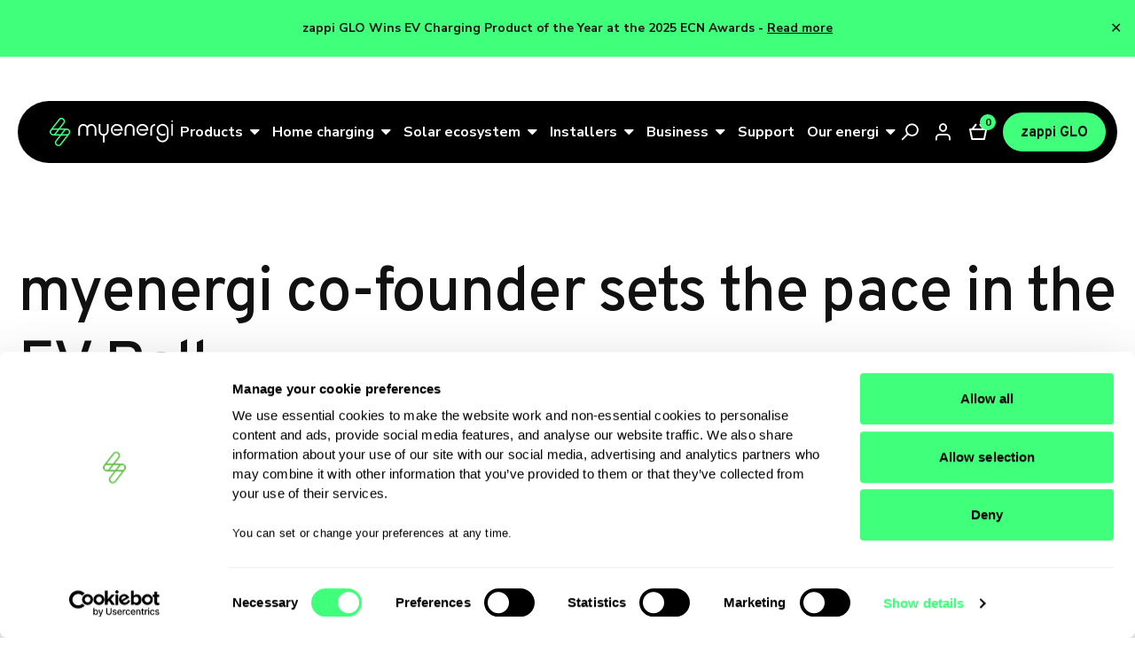

--- FILE ---
content_type: text/html; charset=UTF-8
request_url: https://www.myenergi.com/news/myenergi-co-founder-sets-the-pace-in-the-ev-rally/
body_size: 21424
content:
<!doctype html>
<!--| This has been lovingly built by the team at Laser Red - http://laser.red |-->
<html lang="en">
<head>

    
	<!--| META |-->
    <meta charset="UTF-8">
    <meta http-equiv="X-UA-Compatible" content="IE=edge">
    <meta name="viewport" content="width=device-width, initial-scale=1">

    <link rel="preconnect" href="https://fonts.googleapis.com">
    <link rel="preconnect" href="https://fonts.gstatic.com" crossorigin>

    <!-- Preload the Google Fonts stylesheet -->
    <link rel="preload" href="https://fonts.googleapis.com/css2?family=Nunito+Sans:wght@300;400;700&family=Overpass:wght@400;500;600;700;800&display=swap" as="style" onload="this.onload=null;this.rel='stylesheet'">
    <noscript>
        <!-- Fallback in case JavaScript is disabled -->
        <link href="https://fonts.googleapis.com/css2?family=Nunito+Sans:wght@300;400;700&family=Overpass:wght@400;500;600;700;800&display=swap" rel="stylesheet">
    </noscript>
    <!--[if lt IE 9]><script src="https://www.myenergi.com/wp-content/themes/myenergi-multisite/assets/js/html5shiv.js"></script><![endif]-->

    
<!-- Google Tag Manager for WordPress by gtm4wp.com -->
<script data-cfasync="false" data-pagespeed-no-defer data-cookieconsent="ignore">
	var gtm4wp_datalayer_name = "dataLayer";
	var dataLayer = dataLayer || [];
	const gtm4wp_use_sku_instead = 0;
	const gtm4wp_currency = 'GBP';
	const gtm4wp_product_per_impression = 10;
	const gtm4wp_clear_ecommerce = false;
	const gtm4wp_datalayer_max_timeout = 2000;

	const gtm4wp_scrollerscript_debugmode         = false;
	const gtm4wp_scrollerscript_callbacktime      = 100;
	const gtm4wp_scrollerscript_readerlocation    = 150;
	const gtm4wp_scrollerscript_contentelementid  = "content";
	const gtm4wp_scrollerscript_scannertime       = 60;
</script>
<!-- End Google Tag Manager for WordPress by gtm4wp.com -->
<!-- Search Engine Optimization by Rank Math PRO - https://rankmath.com/ -->
<title>myenergi co-founder sets the pace in the EV Rally | myenergi GB</title>
<meta name="description" content="Her journey comes as part of the EV Rally, an initiative spearheaded to showcase British e-mobility and clean energy progress. As well as tackling"/>
<meta name="robots" content="follow, index, max-snippet:-1, max-video-preview:-1, max-image-preview:large"/>
<link rel="canonical" href="https://www.myenergi.com/news/myenergi-co-founder-sets-the-pace-in-the-ev-rally/" />
<meta property="og:locale" content="en_GB" />
<meta property="og:type" content="article" />
<meta property="og:title" content="myenergi co-founder sets the pace in the EV Rally | myenergi GB" />
<meta property="og:description" content="Her journey comes as part of the EV Rally, an initiative spearheaded to showcase British e-mobility and clean energy progress. As well as tackling" />
<meta property="og:url" content="https://www.myenergi.com/news/myenergi-co-founder-sets-the-pace-in-the-ev-rally/" />
<meta property="og:site_name" content="myenergi GB" />
<meta property="article:section" content="Blog" />
<meta property="og:image" content="https://www.myenergi.com/wp-content/uploads/2024/07/section02-scaled-1024x576.jpg" />
<meta property="og:image:secure_url" content="https://www.myenergi.com/wp-content/uploads/2024/07/section02-scaled-1024x576.jpg" />
<meta property="og:image:width" content="1024" />
<meta property="og:image:height" content="576" />
<meta property="og:image:alt" content="EV" />
<meta property="og:image:type" content="image/jpeg" />
<meta property="article:published_time" content="2024-07-03T16:20:07+01:00" />
<meta name="twitter:card" content="summary_large_image" />
<meta name="twitter:title" content="myenergi co-founder sets the pace in the EV Rally | myenergi GB" />
<meta name="twitter:description" content="Her journey comes as part of the EV Rally, an initiative spearheaded to showcase British e-mobility and clean energy progress. As well as tackling" />
<meta name="twitter:image" content="https://www.myenergi.com/wp-content/uploads/2024/07/section02-scaled-1024x576.jpg" />
<script type="application/ld+json" class="rank-math-schema-pro">{"@context":"https://schema.org","@graph":[{"@type":"Organization","@id":"https://www.myenergi.com/#organization","name":"myenergi GB","url":"https://myenergi.com"},{"@type":"WebSite","@id":"https://www.myenergi.com/#website","url":"https://www.myenergi.com","name":"myenergi GB","publisher":{"@id":"https://www.myenergi.com/#organization"},"inLanguage":"en-GB"},{"@type":"ImageObject","@id":"https://www.myenergi.com/wp-content/uploads/2024/07/section02-scaled.jpg","url":"https://www.myenergi.com/wp-content/uploads/2024/07/section02-scaled.jpg","width":"2560","height":"1440","inLanguage":"en-GB"},{"@type":"BreadcrumbList","@id":"https://www.myenergi.com/news/myenergi-co-founder-sets-the-pace-in-the-ev-rally/#breadcrumb","itemListElement":[{"@type":"ListItem","position":"1","item":{"@id":"https://myenergi.com","name":"Home"}},{"@type":"ListItem","position":"2","item":{"@id":"https://www.myenergi.com/news/category/blog/","name":"Blog"}},{"@type":"ListItem","position":"3","item":{"@id":"https://www.myenergi.com/news/myenergi-co-founder-sets-the-pace-in-the-ev-rally/","name":"myenergi co-founder sets the pace in the EV Rally"}}]},{"@type":"WebPage","@id":"https://www.myenergi.com/news/myenergi-co-founder-sets-the-pace-in-the-ev-rally/#webpage","url":"https://www.myenergi.com/news/myenergi-co-founder-sets-the-pace-in-the-ev-rally/","name":"myenergi co-founder sets the pace in the EV Rally | myenergi GB","datePublished":"2024-07-03T16:20:07+01:00","dateModified":"2024-07-03T16:20:07+01:00","isPartOf":{"@id":"https://www.myenergi.com/#website"},"primaryImageOfPage":{"@id":"https://www.myenergi.com/wp-content/uploads/2024/07/section02-scaled.jpg"},"inLanguage":"en-GB","breadcrumb":{"@id":"https://www.myenergi.com/news/myenergi-co-founder-sets-the-pace-in-the-ev-rally/#breadcrumb"}},{"@type":"Person","@id":"https://www.myenergi.com/news/myenergi-co-founder-sets-the-pace-in-the-ev-rally/#author","name":"edwardw","image":{"@type":"ImageObject","@id":"https://secure.gravatar.com/avatar/147b056d557d585b61839ed710c0a694b994bd1ac59809e9b4b649000fb57ada?s=96&amp;d=mm&amp;r=g","url":"https://secure.gravatar.com/avatar/147b056d557d585b61839ed710c0a694b994bd1ac59809e9b4b649000fb57ada?s=96&amp;d=mm&amp;r=g","caption":"edwardw","inLanguage":"en-GB"},"worksFor":{"@id":"https://www.myenergi.com/#organization"}},{"@type":"BlogPosting","headline":"myenergi co-founder sets the pace in the EV Rally | myenergi GB","keywords":"EV","datePublished":"2024-07-03T16:20:07+01:00","dateModified":"2024-07-03T16:20:07+01:00","articleSection":"Blog, News","author":{"@id":"https://www.myenergi.com/news/myenergi-co-founder-sets-the-pace-in-the-ev-rally/#author","name":"edwardw"},"publisher":{"@id":"https://www.myenergi.com/#organization"},"description":"Her journey comes as part of the EV Rally, an initiative spearheaded to showcase British e-mobility and clean energy progress. As well as tackling","name":"myenergi co-founder sets the pace in the EV Rally | myenergi GB","@id":"https://www.myenergi.com/news/myenergi-co-founder-sets-the-pace-in-the-ev-rally/#richSnippet","isPartOf":{"@id":"https://www.myenergi.com/news/myenergi-co-founder-sets-the-pace-in-the-ev-rally/#webpage"},"image":{"@id":"https://www.myenergi.com/wp-content/uploads/2024/07/section02-scaled.jpg"},"inLanguage":"en-GB","mainEntityOfPage":{"@id":"https://www.myenergi.com/news/myenergi-co-founder-sets-the-pace-in-the-ev-rally/#webpage"}}]}</script>
<!-- /Rank Math WordPress SEO plugin -->

<link rel='dns-prefetch' href='//static.addtoany.com' />
<link rel="alternate" title="oEmbed (JSON)" type="application/json+oembed" href="https://www.myenergi.com/wp-json/oembed/1.0/embed?url=https%3A%2F%2Fwww.myenergi.com%2Fnews%2Fmyenergi-co-founder-sets-the-pace-in-the-ev-rally%2F" />
<link rel="alternate" title="oEmbed (XML)" type="text/xml+oembed" href="https://www.myenergi.com/wp-json/oembed/1.0/embed?url=https%3A%2F%2Fwww.myenergi.com%2Fnews%2Fmyenergi-co-founder-sets-the-pace-in-the-ev-rally%2F&#038;format=xml" />
<style id='wp-img-auto-sizes-contain-inline-css'>
img:is([sizes=auto i],[sizes^="auto," i]){contain-intrinsic-size:3000px 1500px}
/*# sourceURL=wp-img-auto-sizes-contain-inline-css */
</style>
<style id='classic-theme-styles-inline-css'>
/*! This file is auto-generated */
.wp-block-button__link{color:#fff;background-color:#32373c;border-radius:9999px;box-shadow:none;text-decoration:none;padding:calc(.667em + 2px) calc(1.333em + 2px);font-size:1.125em}.wp-block-file__button{background:#32373c;color:#fff;text-decoration:none}
/*# sourceURL=/wp-includes/css/classic-themes.min.css */
</style>
<link rel='stylesheet' id='simple-banner-style-css' href='https://www.myenergi.com/wp-content/plugins/simple-banner/simple-banner.css?ver=3.2.0' media='all' />
<link rel='stylesheet' id='supernova-css-css' href='https://www.myenergi.com/wp-content/themes/myenergi-multisite/style.css?id=5a0d467a95b592f8f30d&#038;ver=2.0.44' media='all' />
<link rel='stylesheet' id='woo-components-css' href='https://www.myenergi.com/wp-content/themes/myenergi-multisite/assets/css/woo-components.css?ver=1.0.1' media='all' />
<link rel='stylesheet' id='addtoany-css' href='https://www.myenergi.com/wp-content/plugins/add-to-any/addtoany.min.css?ver=1.16' media='all' />
<link rel='stylesheet' id='select2-css' href='https://www.myenergi.com/wp-content/plugins/woocommerce/assets/css/select2.css?ver=10.4.3' media='all' />
<link rel='stylesheet' id='wwlc_RegistrationForm_css-css' href='https://www.myenergi.com/wp-content/plugins/woocommerce-wholesale-lead-capture/css/RegistrationForm.css?ver=2.0.2.1' media='all' />
<script id="addtoany-core-js-before">
window.a2a_config=window.a2a_config||{};a2a_config.callbacks=[];a2a_config.overlays=[];a2a_config.templates={};a2a_localize = {
	Share: "Share",
	Save: "Save",
	Subscribe: "Subscribe",
	Email: "Email",
	Bookmark: "Bookmark",
	ShowAll: "Show All",
	ShowLess: "Show less",
	FindServices: "Find service(s)",
	FindAnyServiceToAddTo: "Instantly find any service to add to",
	PoweredBy: "Powered by",
	ShareViaEmail: "Share via email",
	SubscribeViaEmail: "Subscribe via email",
	BookmarkInYourBrowser: "Bookmark in your browser",
	BookmarkInstructions: "Press Ctrl+D or \u2318+D to bookmark this page",
	AddToYourFavorites: "Add to your favourites",
	SendFromWebOrProgram: "Send from any email address or email program",
	EmailProgram: "Email program",
	More: "More&#8230;",
	ThanksForSharing: "Thanks for sharing!",
	ThanksForFollowing: "Thanks for following!"
};

a2a_config.icon_color="transparent,#000000";

//# sourceURL=addtoany-core-js-before
</script>
<script defer src="https://static.addtoany.com/menu/page.js" id="addtoany-core-js"></script>
<script src="https://www.myenergi.com/wp-includes/js/jquery/jquery.min.js?ver=3.7.1" id="jquery-core-js"></script>
<script src="https://www.myenergi.com/wp-includes/js/jquery/jquery-migrate.min.js?ver=3.4.1" id="jquery-migrate-js"></script>
<script defer src="https://www.myenergi.com/wp-content/plugins/add-to-any/addtoany.min.js?ver=1.1" id="addtoany-jquery-js"></script>
<script id="simple-banner-script-js-before">
const simpleBannerScriptParams = {"pro_version_enabled":"","debug_mode":"","id":105048,"version":"3.2.0","banner_params":[{"hide_simple_banner":"no","simple_banner_prepend_element":"body","simple_banner_position":"","header_margin":"","header_padding":"","wp_body_open_enabled":"","wp_body_open":true,"simple_banner_z_index":"","simple_banner_text":"zappi GLO Wins EV Charging Product of the Year at the 2025 ECN Awards - <a href=\"https:\/\/www.myenergi.com\/news\/zappi-glo-ev-charging-product-of-the-year\/\">Read more<\/a>","disabled_on_current_page":false,"disabled_pages_array":[],"is_current_page_a_post":true,"disabled_on_posts":"","simple_banner_disabled_page_paths":"","simple_banner_font_size":"16px","simple_banner_color":"#40FF7A","simple_banner_text_color":"#111111","simple_banner_link_color":"#111111","simple_banner_close_color":"#111111","simple_banner_custom_css":"padding-top: 12px;\r\npadding-bottom: 12px;","simple_banner_scrolling_custom_css":"","simple_banner_text_custom_css":"","simple_banner_button_css":"","site_custom_css":"","keep_site_custom_css":"","site_custom_js":"","keep_site_custom_js":"","close_button_enabled":"on","close_button_expiration":"10","close_button_cookie_set":false,"current_date":{"date":"2026-01-26 17:04:06.248104","timezone_type":3,"timezone":"UTC"},"start_date":{"date":"2026-01-26 17:04:06.248117","timezone_type":3,"timezone":"UTC"},"end_date":{"date":"2026-01-26 17:04:06.248126","timezone_type":3,"timezone":"UTC"},"simple_banner_start_after_date":"","simple_banner_remove_after_date":"","simple_banner_insert_inside_element":""}]}
//# sourceURL=simple-banner-script-js-before
</script>
<script src="https://www.myenergi.com/wp-content/plugins/simple-banner/simple-banner.js?ver=3.2.0" id="simple-banner-script-js"></script>
<script src="https://www.myenergi.com/wp-content/plugins/duracelltomi-google-tag-manager/dist/js/analytics-talk-content-tracking.js?ver=1.22.3" id="gtm4wp-scroll-tracking-js"></script>
<script src="https://www.myenergi.com/wp-content/themes/myenergi-multisite/assets/js/animations.js?id=a27f1e3710070513bd06&amp;ver=1.0.0" id="animations-js-js"></script>
<link rel="https://api.w.org/" href="https://www.myenergi.com/wp-json/" /><link rel="alternate" title="JSON" type="application/json" href="https://www.myenergi.com/wp-json/wp/v2/posts/105048" /><link rel='shortlink' href='https://www.myenergi.com/?p=105048' />
<script>  var el_i13_login_captcha=null; var el_i13_register_captcha=null; </script><style id="simple-banner-font-size" type="text/css">.simple-banner .simple-banner-text{font-size:16px;}</style><style id="simple-banner-background-color" type="text/css">.simple-banner{background:#40FF7A;}</style><style id="simple-banner-text-color" type="text/css">.simple-banner .simple-banner-text{color:#111111;}</style><style id="simple-banner-link-color" type="text/css">.simple-banner .simple-banner-text a{color:#111111;}</style><style id="simple-banner-z-index" type="text/css">.simple-banner{z-index: 99999;}</style><style id="simple-banner-close-color" type="text/css">.simple-banner .simple-banner-button{color:#111111;}</style><style id="simple-banner-custom-css" type="text/css">.simple-banner{padding-top: 12px;
padding-bottom: 12px;}</style><style id="simple-banner-site-custom-css-dummy" type="text/css"></style><script id="simple-banner-site-custom-js-dummy" type="text/javascript"></script>
<!-- This website runs the Product Feed PRO for WooCommerce by AdTribes.io plugin - version woocommercesea_option_installed_version -->
<meta name="wwp" content="yes" />
<!-- Google Tag Manager for WordPress by gtm4wp.com -->
<!-- GTM Container placement set to automatic -->
<script data-cfasync="false" data-pagespeed-no-defer data-cookieconsent="ignore">
	var dataLayer_content = {"pagePostType":"post","pagePostType2":"single-post","pageCategory":["blog","news"],"pagePostAuthor":"edwardw","customerTotalOrders":0,"customerTotalOrderValue":0,"customerFirstName":"","customerLastName":"","customerBillingFirstName":"","customerBillingLastName":"","customerBillingCompany":"","customerBillingAddress1":"","customerBillingAddress2":"","customerBillingCity":"","customerBillingState":"","customerBillingPostcode":"","customerBillingCountry":"","customerBillingEmail":"","customerBillingEmailHash":"","customerBillingPhone":"","customerShippingFirstName":"","customerShippingLastName":"","customerShippingCompany":"","customerShippingAddress1":"","customerShippingAddress2":"","customerShippingCity":"","customerShippingState":"","customerShippingPostcode":"","customerShippingCountry":"","cartContent":{"totals":{"applied_coupons":[],"discount_total":0,"subtotal":0,"total":0},"items":[]}};
	dataLayer.push( dataLayer_content );
</script>
<script data-cfasync="false" data-pagespeed-no-defer data-cookieconsent="ignore">
(function(w,d,s,l,i){w[l]=w[l]||[];w[l].push({'gtm.start':
new Date().getTime(),event:'gtm.js'});var f=d.getElementsByTagName(s)[0],
j=d.createElement(s),dl=l!='dataLayer'?'&l='+l:'';j.async=true;j.src=
'//www.googletagmanager.com/gtm.js?id='+i+dl;f.parentNode.insertBefore(j,f);
})(window,document,'script','dataLayer','GTM-NGXMGXN');
</script>
<!-- End Google Tag Manager for WordPress by gtm4wp.com -->

<!-- Hreflang Tags -->
<link rel="alternate" hreflang="en-IE" href="https://www.myenergi.com/ie/"/>
<link rel="alternate" hreflang="en-GB" href="https://www.myenergi.com/"/>
<link rel="alternate" hreflang="en-AU" href="https://www.myenergi.com/au/"/>
<link rel="alternate" hreflang="en-NZ" href="https://www.myenergi.com/nz/"/>
<link rel="alternate" hreflang="nl-NL" href="https://www.myenergi.com/nl/"/>
<link rel="alternate" hreflang="en-NL" href="https://www.myenergi.com/nl/en/"/>
<link rel="alternate" hreflang="fr-NL" href="https://www.myenergi.com/nl/fr/"/>
<link rel="alternate" hreflang="de-DE" href="https://www.myenergi.com/de/"/>
<link rel="alternate" hreflang="x-default" href="https://www.myenergi.com/"/>
<!-- End Hreflang Tags -->

	<noscript><style>.woocommerce-product-gallery{ opacity: 1 !important; }</style></noscript>
	<link rel="icon" href="https://www.myenergi.com/wp-content/uploads/2022/04/cropped-myenergi-favicon-150x150.jpg" sizes="32x32" />
<link rel="icon" href="https://www.myenergi.com/wp-content/uploads/2022/04/cropped-myenergi-favicon-250x250.jpg" sizes="192x192" />
<link rel="apple-touch-icon" href="https://www.myenergi.com/wp-content/uploads/2022/04/cropped-myenergi-favicon-250x250.jpg" />
<meta name="msapplication-TileImage" content="https://www.myenergi.com/wp-content/uploads/2022/04/cropped-myenergi-favicon-300x300.jpg" />
		<style id="wp-custom-css">
			.page-id-297,
.page-id-69536,
.page-site-creditations,
.woocommerce-page {
	#simple-banner {	
		display: none !important;
	}
}

.frm-fluent-form.ff_conv_app ul li:before { 
	display: none; 
}

body.single-product .entry-summary .trustpilot-widget {
	pointer-events: none !important;
}

body.single-product .entry-summary .trustpilot-widget iframe {
	pointer-events: auto !important;
}		</style>
		
<style id='global-styles-inline-css'>
:root{--wp--preset--aspect-ratio--square: 1;--wp--preset--aspect-ratio--4-3: 4/3;--wp--preset--aspect-ratio--3-4: 3/4;--wp--preset--aspect-ratio--3-2: 3/2;--wp--preset--aspect-ratio--2-3: 2/3;--wp--preset--aspect-ratio--16-9: 16/9;--wp--preset--aspect-ratio--9-16: 9/16;--wp--preset--color--black: #000000;--wp--preset--color--cyan-bluish-gray: #abb8c3;--wp--preset--color--white: #ffffff;--wp--preset--color--pale-pink: #f78da7;--wp--preset--color--vivid-red: #cf2e2e;--wp--preset--color--luminous-vivid-orange: #ff6900;--wp--preset--color--luminous-vivid-amber: #fcb900;--wp--preset--color--light-green-cyan: #7bdcb5;--wp--preset--color--vivid-green-cyan: #00d084;--wp--preset--color--pale-cyan-blue: #8ed1fc;--wp--preset--color--vivid-cyan-blue: #0693e3;--wp--preset--color--vivid-purple: #9b51e0;--wp--preset--gradient--vivid-cyan-blue-to-vivid-purple: linear-gradient(135deg,rgb(6,147,227) 0%,rgb(155,81,224) 100%);--wp--preset--gradient--light-green-cyan-to-vivid-green-cyan: linear-gradient(135deg,rgb(122,220,180) 0%,rgb(0,208,130) 100%);--wp--preset--gradient--luminous-vivid-amber-to-luminous-vivid-orange: linear-gradient(135deg,rgb(252,185,0) 0%,rgb(255,105,0) 100%);--wp--preset--gradient--luminous-vivid-orange-to-vivid-red: linear-gradient(135deg,rgb(255,105,0) 0%,rgb(207,46,46) 100%);--wp--preset--gradient--very-light-gray-to-cyan-bluish-gray: linear-gradient(135deg,rgb(238,238,238) 0%,rgb(169,184,195) 100%);--wp--preset--gradient--cool-to-warm-spectrum: linear-gradient(135deg,rgb(74,234,220) 0%,rgb(151,120,209) 20%,rgb(207,42,186) 40%,rgb(238,44,130) 60%,rgb(251,105,98) 80%,rgb(254,248,76) 100%);--wp--preset--gradient--blush-light-purple: linear-gradient(135deg,rgb(255,206,236) 0%,rgb(152,150,240) 100%);--wp--preset--gradient--blush-bordeaux: linear-gradient(135deg,rgb(254,205,165) 0%,rgb(254,45,45) 50%,rgb(107,0,62) 100%);--wp--preset--gradient--luminous-dusk: linear-gradient(135deg,rgb(255,203,112) 0%,rgb(199,81,192) 50%,rgb(65,88,208) 100%);--wp--preset--gradient--pale-ocean: linear-gradient(135deg,rgb(255,245,203) 0%,rgb(182,227,212) 50%,rgb(51,167,181) 100%);--wp--preset--gradient--electric-grass: linear-gradient(135deg,rgb(202,248,128) 0%,rgb(113,206,126) 100%);--wp--preset--gradient--midnight: linear-gradient(135deg,rgb(2,3,129) 0%,rgb(40,116,252) 100%);--wp--preset--font-size--small: 13px;--wp--preset--font-size--medium: 20px;--wp--preset--font-size--large: 36px;--wp--preset--font-size--x-large: 42px;--wp--preset--spacing--20: 0.44rem;--wp--preset--spacing--30: 0.67rem;--wp--preset--spacing--40: 1rem;--wp--preset--spacing--50: 1.5rem;--wp--preset--spacing--60: 2.25rem;--wp--preset--spacing--70: 3.38rem;--wp--preset--spacing--80: 5.06rem;--wp--preset--shadow--natural: 6px 6px 9px rgba(0, 0, 0, 0.2);--wp--preset--shadow--deep: 12px 12px 50px rgba(0, 0, 0, 0.4);--wp--preset--shadow--sharp: 6px 6px 0px rgba(0, 0, 0, 0.2);--wp--preset--shadow--outlined: 6px 6px 0px -3px rgb(255, 255, 255), 6px 6px rgb(0, 0, 0);--wp--preset--shadow--crisp: 6px 6px 0px rgb(0, 0, 0);}:where(.is-layout-flex){gap: 0.5em;}:where(.is-layout-grid){gap: 0.5em;}body .is-layout-flex{display: flex;}.is-layout-flex{flex-wrap: wrap;align-items: center;}.is-layout-flex > :is(*, div){margin: 0;}body .is-layout-grid{display: grid;}.is-layout-grid > :is(*, div){margin: 0;}:where(.wp-block-columns.is-layout-flex){gap: 2em;}:where(.wp-block-columns.is-layout-grid){gap: 2em;}:where(.wp-block-post-template.is-layout-flex){gap: 1.25em;}:where(.wp-block-post-template.is-layout-grid){gap: 1.25em;}.has-black-color{color: var(--wp--preset--color--black) !important;}.has-cyan-bluish-gray-color{color: var(--wp--preset--color--cyan-bluish-gray) !important;}.has-white-color{color: var(--wp--preset--color--white) !important;}.has-pale-pink-color{color: var(--wp--preset--color--pale-pink) !important;}.has-vivid-red-color{color: var(--wp--preset--color--vivid-red) !important;}.has-luminous-vivid-orange-color{color: var(--wp--preset--color--luminous-vivid-orange) !important;}.has-luminous-vivid-amber-color{color: var(--wp--preset--color--luminous-vivid-amber) !important;}.has-light-green-cyan-color{color: var(--wp--preset--color--light-green-cyan) !important;}.has-vivid-green-cyan-color{color: var(--wp--preset--color--vivid-green-cyan) !important;}.has-pale-cyan-blue-color{color: var(--wp--preset--color--pale-cyan-blue) !important;}.has-vivid-cyan-blue-color{color: var(--wp--preset--color--vivid-cyan-blue) !important;}.has-vivid-purple-color{color: var(--wp--preset--color--vivid-purple) !important;}.has-black-background-color{background-color: var(--wp--preset--color--black) !important;}.has-cyan-bluish-gray-background-color{background-color: var(--wp--preset--color--cyan-bluish-gray) !important;}.has-white-background-color{background-color: var(--wp--preset--color--white) !important;}.has-pale-pink-background-color{background-color: var(--wp--preset--color--pale-pink) !important;}.has-vivid-red-background-color{background-color: var(--wp--preset--color--vivid-red) !important;}.has-luminous-vivid-orange-background-color{background-color: var(--wp--preset--color--luminous-vivid-orange) !important;}.has-luminous-vivid-amber-background-color{background-color: var(--wp--preset--color--luminous-vivid-amber) !important;}.has-light-green-cyan-background-color{background-color: var(--wp--preset--color--light-green-cyan) !important;}.has-vivid-green-cyan-background-color{background-color: var(--wp--preset--color--vivid-green-cyan) !important;}.has-pale-cyan-blue-background-color{background-color: var(--wp--preset--color--pale-cyan-blue) !important;}.has-vivid-cyan-blue-background-color{background-color: var(--wp--preset--color--vivid-cyan-blue) !important;}.has-vivid-purple-background-color{background-color: var(--wp--preset--color--vivid-purple) !important;}.has-black-border-color{border-color: var(--wp--preset--color--black) !important;}.has-cyan-bluish-gray-border-color{border-color: var(--wp--preset--color--cyan-bluish-gray) !important;}.has-white-border-color{border-color: var(--wp--preset--color--white) !important;}.has-pale-pink-border-color{border-color: var(--wp--preset--color--pale-pink) !important;}.has-vivid-red-border-color{border-color: var(--wp--preset--color--vivid-red) !important;}.has-luminous-vivid-orange-border-color{border-color: var(--wp--preset--color--luminous-vivid-orange) !important;}.has-luminous-vivid-amber-border-color{border-color: var(--wp--preset--color--luminous-vivid-amber) !important;}.has-light-green-cyan-border-color{border-color: var(--wp--preset--color--light-green-cyan) !important;}.has-vivid-green-cyan-border-color{border-color: var(--wp--preset--color--vivid-green-cyan) !important;}.has-pale-cyan-blue-border-color{border-color: var(--wp--preset--color--pale-cyan-blue) !important;}.has-vivid-cyan-blue-border-color{border-color: var(--wp--preset--color--vivid-cyan-blue) !important;}.has-vivid-purple-border-color{border-color: var(--wp--preset--color--vivid-purple) !important;}.has-vivid-cyan-blue-to-vivid-purple-gradient-background{background: var(--wp--preset--gradient--vivid-cyan-blue-to-vivid-purple) !important;}.has-light-green-cyan-to-vivid-green-cyan-gradient-background{background: var(--wp--preset--gradient--light-green-cyan-to-vivid-green-cyan) !important;}.has-luminous-vivid-amber-to-luminous-vivid-orange-gradient-background{background: var(--wp--preset--gradient--luminous-vivid-amber-to-luminous-vivid-orange) !important;}.has-luminous-vivid-orange-to-vivid-red-gradient-background{background: var(--wp--preset--gradient--luminous-vivid-orange-to-vivid-red) !important;}.has-very-light-gray-to-cyan-bluish-gray-gradient-background{background: var(--wp--preset--gradient--very-light-gray-to-cyan-bluish-gray) !important;}.has-cool-to-warm-spectrum-gradient-background{background: var(--wp--preset--gradient--cool-to-warm-spectrum) !important;}.has-blush-light-purple-gradient-background{background: var(--wp--preset--gradient--blush-light-purple) !important;}.has-blush-bordeaux-gradient-background{background: var(--wp--preset--gradient--blush-bordeaux) !important;}.has-luminous-dusk-gradient-background{background: var(--wp--preset--gradient--luminous-dusk) !important;}.has-pale-ocean-gradient-background{background: var(--wp--preset--gradient--pale-ocean) !important;}.has-electric-grass-gradient-background{background: var(--wp--preset--gradient--electric-grass) !important;}.has-midnight-gradient-background{background: var(--wp--preset--gradient--midnight) !important;}.has-small-font-size{font-size: var(--wp--preset--font-size--small) !important;}.has-medium-font-size{font-size: var(--wp--preset--font-size--medium) !important;}.has-large-font-size{font-size: var(--wp--preset--font-size--large) !important;}.has-x-large-font-size{font-size: var(--wp--preset--font-size--x-large) !important;}
/*# sourceURL=global-styles-inline-css */
</style>
<link rel='stylesheet' id='wc-stripe-blocks-checkout-style-css' href='https://www.myenergi.com/wp-content/plugins/woocommerce-gateway-stripe/build/upe-blocks.css?ver=1e1661bb3db973deba05' media='all' />
<link rel='stylesheet' id='wc-blocks-style-css' href='https://www.myenergi.com/wp-content/plugins/woocommerce/assets/client/blocks/wc-blocks.css?ver=wc-10.4.3' media='all' />
<link rel='stylesheet' id='fluent-form-styles-css' href='https://www.myenergi.com/wp-content/plugins/fluentform/assets/css/fluent-forms-public.css?ver=6.1.4' media='all' />
<link rel='stylesheet' id='fluentform-public-default-css' href='https://www.myenergi.com/wp-content/plugins/fluentform/assets/css/fluentform-public-default.css?ver=6.1.4' media='all' />
</head>

<body id="body" class="wp-singular post-template-default single single-post postid-105048 single-format-standard wp-theme-myenergi-multisite theme-myenergi-multisite woocommerce-no-js no-js has-main-navigation header-relative" itemscope itemtype="http://schema.org/BlogPosting" data-json="https://www.myenergi.com/wp-json/laserred/"  >

    
<!-- GTM Container placement set to automatic -->
<!-- Google Tag Manager (noscript) -->
				<noscript><iframe src="https://www.googletagmanager.com/ns.html?id=GTM-NGXMGXN" height="0" width="0" style="display:none;visibility:hidden" aria-hidden="true"></iframe></noscript>
<!-- End Google Tag Manager (noscript) -->
    <a href="#main" class="sr-only focus:not-sr-only">
	    Skip to content		</a>
		<a href="#footer" class="sr-only focus:not-sr-only">
	    Skip to footer    </a>

    <noscript>Your internet browser has <strong>JavaScript disabled</strong>. Our website works best with JavaScript enabled: <a href="https://support.google.com/answer/23852" target="_blank" rel="noopener noreferrer">Learn how to enable JavaScript</a></noscript>
    <!--[if lt IE 10]><p class=chromeframe>Your browser is very old! Please <a href="https://browsehappy.com/" target="_blank" rel="noopener noreferrer">upgrade to a different browser</a> to experience this site correctly.</p><![endif]-->

	<div class="pt-4 pb-6 sm:py-3 bg-black fixed bottom-0 z-[49] w-full hidden rounded-t-2xl items-center" id="location-prompt">
	<div class="container mx-auto">
		<div class="flex flex-wrap items-center content-center sm:flex-nowrap sm:mx-0">
			<div class="w-full mb-2 sm:mb-0 sm:w-[53%]">
				<label for="location-prompt-select" class="my-0 text-[10px] sm:text-sm font-bold text-white sm:pr-4">
					Please select your location to see content specific to your country and online shop.				</label>
			</div>

            
                <div class="relative flex-1 mb-2 xxs:pr-3 xxs:mb-0">
                    <select id="location-prompt-select">
                        
                            <option
                                value="GB"
                                data-display="United Kingdom"
                                data-locale="GB"
                                data-url="https://www.myenergi.com/"
                                selected                            >
                                United Kingdom                            </option>

                        
                            <option
                                value="IE"
                                data-display="Ireland"
                                data-locale="IE"
                                data-url="https://www.myenergi.com/ie/"
                                                            >
                                Ireland                            </option>

                        
                            <option
                                value="NL"
                                data-display="The Netherlands"
                                data-locale="NL"
                                data-url="https://www.myenergi.com/nl/fr/"
                                                            >
                                The Netherlands                            </option>

                        
                            <option
                                value="BE"
                                data-display="Belgium"
                                data-locale="BE"
                                data-url="https://www.myenergi.com/nl/fr/"
                                                            >
                                Belgium                            </option>

                        
                            <option
                                value="LU"
                                data-display="Luxembourg"
                                data-locale="LU"
                                data-url="https://www.myenergi.com/nl/"
                                                            >
                                Luxembourg                            </option>

                        
                            <option
                                value="DE"
                                data-display="Germany"
                                data-locale="DE"
                                data-url="https://www.myenergi.com/de/"
                                                            >
                                Germany                            </option>

                        
                            <option
                                value="AU"
                                data-display="Australia"
                                data-locale="AU"
                                data-url="https://www.myenergi.com/au/"
                                                            >
                                Australia                            </option>

                        
                            <option
                                value="NZ"
                                data-display="New Zealand"
                                data-locale="NZ"
                                data-url="https://www.myenergi.com/nz/"
                                                            >
                                New Zealand                            </option>

                                            </select>
                </div>

            
			<div class="w-full xxs:w-auto sm:w-[102px] text-right">
				<button id="location-prompt-confirm" type="button" class="btn !bg-accent !border-accent !px-5 sm:!px-2 w-full">
					Confirm				</button>
			</div>
		</div>
	</div>
</div>

	<div class="z-[100] hidden relative bg-red ie-notice" id="ie-notice">
		<div class="container py-12 mx-auto">
			<p class="inline-block pr-8 my-0 text-2xl font-bold text-white">
				Warning!
				<strong class="block text-base">
					Your browser is very old! Please upgrade to a different browser to experience this site correctly.
				</strong>
			</p>
			<a class="mt-4 xl:mt-0 xl:float-right button" href="http://browsehappy.com/">Update your browser</a>
		</div>
	</div>

    
	<header class="z-40 container wide-container mt-5 md:mt-7.5 lg:mt-12.5 rounded-5xl w-auto mx-auto absolute left-0 right-0 opacity-0 transition-all duration-300 ease-in-out " id="header">

		<div class="flex items-center mx-auto py-2 lg:py-3.25 pl-3.25 pr-1 md:pr-3.25 md:pl-5 rounded-5xl relative justify-between">

            <div id="header-left" class="relative z-[100] flex transition-opacity duration-100 ease-in-out header-logo-container xl:pl-4 xl:max-w-[350px] items-center">

                <span class="inline-block">
                    
        <a href="https://www.myenergi.com" class="xl:block header-logo translate-y-[2px] lg:translate-y-[0px] max-w-[120px] lg:max-w-max lg:min-w-[139px] min-h-8">

            
                    <img loading="lazy" src="https://www.myenergi.com/wp-content/themes/myenergi-multisite/graphics/myenergi-r-logo.svg" class="w-full lg:w-auto h-7 lg:h-8" alt="MyEnergi">

                
        </a>

                    </span>

			</div>

			<div id="header-centre" class="items-center flex-initial hidden xl:flex">
                <nav class="nav-primary" role="navigation">
                    <ul id="menu-lead-gen-update" class="main-navigation w-full text-center whitespace-nowrap [&amp;&gt;*]:whitespace-normal"><li id="menu-item-121207" class="menu-item menu-item-type-custom menu-item-object-custom menu-item-has-children sub-menu-icons menu-item-121207 "><a href="#">Products</a>
<ul class="sub-menu" data-count="7">
	<li id="menu-item-122345" class="menu-item menu-item-type-custom menu-item-object-custom sub-menu-list menu-item-122345 " data-group="Ecosystem"><a href="https://www.myenergi.com/product/zappi-glo/"><img loading="lazy" src="https://www.myenergi.com/wp-content/uploads/2025/05/zappi-glo-outline.svg" class="mx-auto h-36 max-w-[4rem] object-contain object-bottom" alt="">zappi GLO<p class='!text-xs !leading-tight lg:!leading-normal lg:!text-sm'>The latest addition to the myenergi family</p></a></li>
	<li id="menu-item-121211" class="menu-item menu-item-type-custom menu-item-object-custom sub-menu-list menu-item-121211 " data-group=" "><a href="https://www.myenergi.com/product/zappi-ev-charger/"><img loading="lazy" src="https://www.myenergi.com/wp-content/uploads/2022/04/zappi-b.svg" class="mx-auto h-36 max-w-[4rem] object-contain object-bottom" alt="">zappi<p class='!text-xs !leading-tight lg:!leading-normal lg:!text-sm'>Charge your car with grid, wind or solar energy</p></a></li>
	<li id="menu-item-121217" class="menu-item menu-item-type-custom menu-item-object-custom sub-menu-list menu-item-121217 " data-group=" "><a href="https://www.myenergi.com/product/eddi/"><img loading="lazy" src="https://www.myenergi.com/wp-content/uploads/2022/05/Eddi-New.svg" class="mx-auto h-36 max-w-[4rem] object-contain object-bottom" alt="">eddi<p class='!text-xs !leading-tight lg:!leading-normal lg:!text-sm'>Divert self-generated power back into your home</p></a></li>
	<li id="menu-item-121219" class="menu-item menu-item-type-custom menu-item-object-custom sub-menu-list menu-item-121219 " data-group=" "><a href="https://www.myenergi.com/product/eddiplus/"><img loading="lazy" src="https://www.myenergi.com/wp-content/uploads/2024/08/eddiIcon.svg" class="mx-auto h-36 max-w-[4rem] object-contain object-bottom" alt="">eddi+<p class='!text-xs !leading-tight lg:!leading-normal lg:!text-sm'>Our 3-phase solar power diverter</p></a></li>
	<li id="menu-item-121222" class="menu-item menu-item-type-custom menu-item-object-custom sub-menu-list menu-item-121222 " data-group=" "><a href="https://www.myenergi.com/product/libbi-battery-storage/"><img loading="lazy" src="https://www.myenergi.com/wp-content/uploads/2023/12/LibbiIcon-3.svg" class="mx-auto h-36 max-w-[4rem] object-contain object-bottom" alt="">libbi<p class='!text-xs !leading-tight lg:!leading-normal lg:!text-sm'>Modular battery storage system that adapts to your needs</p></a></li>
	<li id="menu-item-124404" class="menu-item menu-item-type-custom menu-item-object-custom sub-menu-list menu-item-124404 " data-group=" "><a href="https://www.myenergi.com/product/harvi/"><img loading="lazy" src="https://www.myenergi.com/wp-content/uploads/2022/04/Harvi.svg" class="mx-auto h-36 max-w-[4rem] object-contain object-bottom" alt="">harvi<p class='!text-xs !leading-tight lg:!leading-normal lg:!text-sm'>Save time, money &amp; unsightly wiring</p></a></li>
	<li id="menu-item-121225" class="menu-item menu-item-type-custom menu-item-object-custom sub-menu-list menu-item-121225 " data-group="All Products"><a href="https://www.myenergi.com/shop/"><img loading="lazy" src="https://www.myenergi.com/wp-content/uploads/2025/07/All-Product.svg" class="mx-auto h-36 max-w-[4rem] object-contain object-bottom" alt="">View all our products<p class='!text-xs !leading-tight lg:!leading-normal lg:!text-sm'>Take a look through the full myenergi product range from work wear to EV Chargers</p></a></li>
</ul>
</li>
<li id="menu-item-121161" class="menu-item menu-item-type-custom menu-item-object-custom menu-item-has-children sub-menu-list menu-item-121161 "><a href="#">Home charging</a>
<ul class="sub-menu" data-count="5">
	<li id="menu-item-121167" class="menu-item menu-item-type-custom menu-item-object-custom sub-menu-list menu-item-121167 "><a href="https://www.myenergi.com/our-chargers/">Our chargers</a></li>
	<li id="menu-item-121168" class="menu-item menu-item-type-post_type menu-item-object-page sub-menu-list menu-item-121168 "><a href="https://www.myenergi.com/the-app/">Our app</a></li>
	<li id="menu-item-121169" class="menu-item menu-item-type-post_type menu-item-object-page sub-menu-list menu-item-121169 "><a href="https://www.myenergi.com/installer-map/">Installer map</a></li>
	<li id="menu-item-121170" class="menu-item menu-item-type-custom menu-item-object-custom sub-menu-list menu-item-121170 "><a href="https://www.myenergi.com/find-vehicle/">Vehicle Finder</a></li>
	<li id="menu-item-123687" class="menu-item menu-item-type-custom menu-item-object-custom sub-menu-list menu-item-123687 "><a href="https://www.myenergi.com/electric-vehicles/">EV Hub</a></li>
</ul>
</li>
<li id="menu-item-121162" class="menu-item menu-item-type-custom menu-item-object-custom menu-item-has-children sub-menu-list menu-item-121162 "><a href="#">Solar ecosystem</a>
<ul class="sub-menu" data-count="4">
	<li id="menu-item-121171" class="menu-item menu-item-type-custom menu-item-object-custom sub-menu-list menu-item-121171 "><a href="https://www.myenergi.com/one/">Our ecosystem</a></li>
	<li id="menu-item-121173" class="menu-item menu-item-type-custom menu-item-object-custom sub-menu-list menu-item-121173 "><a href="https://www.myenergi.com/libbi-battery-storage/">Home battery storage</a></li>
	<li id="menu-item-121174" class="menu-item menu-item-type-post_type menu-item-object-page sub-menu-list menu-item-121174 "><a href="https://www.myenergi.com/heat-water-with-solar/">Solar heating &#038; Power diversion</a></li>
	<li id="menu-item-121175" class="menu-item menu-item-type-post_type menu-item-object-page sub-menu-list menu-item-121175 "><a href="https://www.myenergi.com/the-app/">Our app</a></li>
</ul>
</li>
<li id="menu-item-125044" class="menu-item menu-item-type-custom menu-item-object-custom menu-item-has-children sub-menu-list menu-item-125044 "><a href="#">Installers</a>
<ul class="sub-menu" data-count="3">
	<li id="menu-item-126071" class="menu-item menu-item-type-post_type menu-item-object-page sub-menu-list menu-item-126071 "><a href="https://www.myenergi.com/winter-glo-rebate/">Winter GLO Rebate</a></li>
	<li id="menu-item-121184" class="menu-item menu-item-type-custom menu-item-object-custom sub-menu-list menu-item-121184 "><a href="https://www.myenergi.com/installers-centre/">Installers Centre</a></li>
	<li id="menu-item-124940" class="menu-item menu-item-type-custom menu-item-object-custom sub-menu-list menu-item-124940 "><a href="https://www.myenergi.com/product-champion-application/">Product Champion Scheme</a></li>
</ul>
</li>
<li id="menu-item-121163" class="menu-item menu-item-type-custom menu-item-object-custom menu-item-has-children sub-menu-list menu-item-121163 "><a href="https://www.myenergi.com/business/">Business</a>
<ul class="sub-menu" data-count="5">
	<li id="menu-item-121176" class="menu-item menu-item-type-custom menu-item-object-custom sub-menu-list menu-item-121176 "><a href="https://www.myenergi.com/commercial-ev-charger/">Commercial EV charging</a></li>
	<li id="menu-item-121178" class="menu-item menu-item-type-custom menu-item-object-custom sub-menu-list menu-item-121178 "><a href="https://www.myenergi.com/wholesalers/">Wholesalers</a></li>
	<li id="menu-item-121179" class="menu-item menu-item-type-custom menu-item-object-custom sub-menu-list menu-item-121179 "><a href="https://www.myenergi.com/car-dealerships/">Automotive</a></li>
	<li id="menu-item-121180" class="menu-item menu-item-type-custom menu-item-object-custom sub-menu-list menu-item-121180 "><a href="https://www.myenergi.com/energy-suppliers/">Energy suppliers</a></li>
	<li id="menu-item-121181" class="menu-item menu-item-type-custom menu-item-object-custom sub-menu-list menu-item-121181 "><a href="https://www.myenergi.com/home-builders/">Built environment</a></li>
</ul>
</li>
<li id="menu-item-121164" class="menu-item menu-item-type-custom menu-item-object-custom sub-menu-list menu-item-121164 "><a href="https://support.myenergi.com/hc/en-gb">Support</a></li>
<li id="menu-item-121165" class="menu-item menu-item-type-custom menu-item-object-custom menu-item-has-children sub-menu-list menu-item-121165 "><a href="#">Our energi</a>
<ul class="sub-menu" data-count="3">
	<li id="menu-item-121182" class="menu-item menu-item-type-custom menu-item-object-custom sub-menu-list menu-item-121182 "><a href="https://careers.myenergi.com/">Careers</a></li>
	<li id="menu-item-121183" class="menu-item menu-item-type-post_type menu-item-object-page sub-menu-list menu-item-121183 "><a href="https://www.myenergi.com/our-story/">Our story</a></li>
	<li id="menu-item-126839" class="menu-item menu-item-type-post_type menu-item-object-page current_page_parent sub-menu-list menu-item-126839 current-menu-item"><a href="https://www.myenergi.com/news/">News</a></li>
</ul>
</li>
</ul>                </nav>
			</div>

			<div id="header-right" class="flex justify-end xl:max-w-[350px] xl:min-h-11 relative z-[100] bg-black">

                
<div class="items-center md:pr-4.5 1xl:pr-5 transition-opacity duration-300 ease-in-out text-[0px] hidden md:flex">
    <a href="https://www.myenergi.com?s"  class="site-search inline-block h-5 md:w-5 !no-underline text-black md:text-white no-underline transition-colors duration-300 ease-in-out hover:text-accent" aria-label="Search">
	<span class="text-[35px] md:text-[19px] icon-v2-search inline-block -scale-x-100"></span>
</a></div>

    <div class="items-center md:pr-4.5 1xl:pr-5 transition-opacity duration-300 ease-in-out text-[0px] hidden md:flex">
        <a href="https://www.myenergi.com/login"  class="my-account inline-block !no-underline h-5 md:w-5 text-black md:text-white no-underline transition-colors duration-300 ease-in-out hover:text-accent" aria-label="My Account">
	<span class="text-[35px] md:text-[19px] icon-v2-user inline-block"></span>
</a>    </div>

    <div class="items-center md:pr-4.5 1xl:pr-[1.4rem] transition-opacity duration-300 ease-in-out text-[0px] hidden md:flex">
        
<a href="https://www.myenergi.com/basket/"  class="mini-cart-desktop relative !no-underline h-5 md:w-5 group no-underline" aria-label="View your shopping basket">
    <span class="text-[35px] md:text-[19px] text-black md:text-white icon-v2-basket inline-block transition-colors duration-300 ease-in-out group-hover:text-accent"></span>

    <span class="update-cart-amount absolute hidden -top-2.5 -right-2.5 w-[18px] h-[18px] rounded-full text-center text-greydark bg-accent text-[12px] no-underline m-0 font-semibold leading-[18px] ">
    </span>
</a>    </div>

				
					<a href="https://www.myenergi.com/zappi-glo/" target="" class="btn !bg-accent !border-accent !px-4.5">

                        
                            <span class="sm:hidden">
                                GLO                            </span>

                        
                        <span class="hidden sm:block">
                            zappi GLO                        </span>
					</a>

				
				<button id="mobile-toggle" class="inline-block align-top rounded-full hamburger-menu xl:hidden aspect-square bg-white ml-2" aria-label="Open and close navigation">
					<span></span>
				</button>
			</div>

		</div>

        <div id="mobile-context" class="z-[99] absolute top-[30px] right-5 md:right-8 pt-13 pb-4 bg-grey-19 hidden max-w-[calc(100%-40px)] w-full transition-opacity duration-300 ease-out mobile-nav:max-w-[22rem] rounded-bl-[20px]">

            <div class="relative">
                <button class="absolute z-30 flex-initial -translate-y-1/2 left-7 top-1/2 sub-menu-back" aria-label="Back to the previous page">
                    <span class="icon-caret-down pointer-events-none inline-block text-[6px] text-black mr-2 rotate-90"></span>
                </button>

                <p id="mobile-context-title" class="text-center text-black text-lg !my-0">Menu</p>
            </div>

		</div>

        <div id="mobile-menu" class="invisible scroll-lock">

	<div class="relative h-full mx-auto">

		<ul id="mobile-menu-nav" class="!list-none !mx-0"><li class="menu-item menu-item-type-custom menu-item-object-custom menu-item-has-children sub-menu-icons menu-item-121207 "><a href="#">Products</a>
<ul class="sub-menu" data-count="7">
	<li class="menu-item menu-item-type-custom menu-item-object-custom sub-menu-list menu-item-122345 " data-group="Ecosystem"><a href="https://www.myenergi.com/product/zappi-glo/"><img loading="lazy" src="https://www.myenergi.com/wp-content/uploads/2025/05/zappi-glo-outline.svg" class="w-full max-h-28 max-w-[5rem] aspect-square" alt="">zappi GLO<p class='!text-xs !leading-tight lg:!leading-normal lg:!text-sm'>The latest addition to the myenergi family</p></a></li>
	<li class="menu-item menu-item-type-custom menu-item-object-custom sub-menu-list menu-item-121211 " data-group=" "><a href="https://www.myenergi.com/product/zappi-ev-charger/"><img loading="lazy" src="https://www.myenergi.com/wp-content/uploads/2022/04/zappi-b.svg" class="w-full max-h-28 max-w-[5rem] aspect-square" alt="">zappi<p class='!text-xs !leading-tight lg:!leading-normal lg:!text-sm'>Charge your car with grid, wind or solar energy</p></a></li>
	<li class="menu-item menu-item-type-custom menu-item-object-custom sub-menu-list menu-item-121217 " data-group=" "><a href="https://www.myenergi.com/product/eddi/"><img loading="lazy" src="https://www.myenergi.com/wp-content/uploads/2022/05/Eddi-New.svg" class="w-full max-h-28 max-w-[5rem] aspect-square" alt="">eddi<p class='!text-xs !leading-tight lg:!leading-normal lg:!text-sm'>Divert self-generated power back into your home</p></a></li>
	<li class="menu-item menu-item-type-custom menu-item-object-custom sub-menu-list menu-item-121219 " data-group=" "><a href="https://www.myenergi.com/product/eddiplus/"><img loading="lazy" src="https://www.myenergi.com/wp-content/uploads/2024/08/eddiIcon.svg" class="w-full max-h-28 max-w-[5rem] aspect-square" alt="">eddi+<p class='!text-xs !leading-tight lg:!leading-normal lg:!text-sm'>Our 3-phase solar power diverter</p></a></li>
	<li class="menu-item menu-item-type-custom menu-item-object-custom sub-menu-list menu-item-121222 " data-group=" "><a href="https://www.myenergi.com/product/libbi-battery-storage/"><img loading="lazy" src="https://www.myenergi.com/wp-content/uploads/2023/12/LibbiIcon-3.svg" class="w-full max-h-28 max-w-[5rem] aspect-square" alt="">libbi<p class='!text-xs !leading-tight lg:!leading-normal lg:!text-sm'>Modular battery storage system that adapts to your needs</p></a></li>
	<li class="menu-item menu-item-type-custom menu-item-object-custom sub-menu-list menu-item-124404 " data-group=" "><a href="https://www.myenergi.com/product/harvi/"><img loading="lazy" src="https://www.myenergi.com/wp-content/uploads/2022/04/Harvi.svg" class="w-full max-h-28 max-w-[5rem] aspect-square" alt="">harvi<p class='!text-xs !leading-tight lg:!leading-normal lg:!text-sm'>Save time, money &amp; unsightly wiring</p></a></li>
	<li class="menu-item menu-item-type-custom menu-item-object-custom sub-menu-list menu-item-121225 " data-group="All Products"><a href="https://www.myenergi.com/shop/"><img loading="lazy" src="https://www.myenergi.com/wp-content/uploads/2025/07/All-Product.svg" class="w-full max-h-28 max-w-[5rem] aspect-square" alt="">View all our products<p class='!text-xs !leading-tight lg:!leading-normal lg:!text-sm'>Take a look through the full myenergi product range from work wear to EV Chargers</p></a></li>
</ul>
</li>
<li class="menu-item menu-item-type-custom menu-item-object-custom menu-item-has-children sub-menu-list menu-item-121161 "><a href="#">Home charging</a>
<ul class="sub-menu" data-count="5">
	<li class="menu-item menu-item-type-custom menu-item-object-custom sub-menu-list menu-item-121167 "><a href="https://www.myenergi.com/our-chargers/">Our chargers</a></li>
	<li class="menu-item menu-item-type-post_type menu-item-object-page sub-menu-list menu-item-121168 "><a href="https://www.myenergi.com/the-app/">Our app</a></li>
	<li class="menu-item menu-item-type-post_type menu-item-object-page sub-menu-list menu-item-121169 "><a href="https://www.myenergi.com/installer-map/">Installer map</a></li>
	<li class="menu-item menu-item-type-custom menu-item-object-custom sub-menu-list menu-item-121170 "><a href="https://www.myenergi.com/find-vehicle/">Vehicle Finder</a></li>
	<li class="menu-item menu-item-type-custom menu-item-object-custom sub-menu-list menu-item-123687 "><a href="https://www.myenergi.com/electric-vehicles/">EV Hub</a></li>
</ul>
</li>
<li class="menu-item menu-item-type-custom menu-item-object-custom menu-item-has-children sub-menu-list menu-item-121162 "><a href="#">Solar ecosystem</a>
<ul class="sub-menu" data-count="4">
	<li class="menu-item menu-item-type-custom menu-item-object-custom sub-menu-list menu-item-121171 "><a href="https://www.myenergi.com/one/">Our ecosystem</a></li>
	<li class="menu-item menu-item-type-custom menu-item-object-custom sub-menu-list menu-item-121173 "><a href="https://www.myenergi.com/libbi-battery-storage/">Home battery storage</a></li>
	<li class="menu-item menu-item-type-post_type menu-item-object-page sub-menu-list menu-item-121174 "><a href="https://www.myenergi.com/heat-water-with-solar/">Solar heating &#038; Power diversion</a></li>
	<li class="menu-item menu-item-type-post_type menu-item-object-page sub-menu-list menu-item-121175 "><a href="https://www.myenergi.com/the-app/">Our app</a></li>
</ul>
</li>
<li class="menu-item menu-item-type-custom menu-item-object-custom menu-item-has-children sub-menu-list menu-item-125044 "><a href="#">Installers</a>
<ul class="sub-menu" data-count="3">
	<li class="menu-item menu-item-type-post_type menu-item-object-page sub-menu-list menu-item-126071 "><a href="https://www.myenergi.com/winter-glo-rebate/">Winter GLO Rebate</a></li>
	<li class="menu-item menu-item-type-custom menu-item-object-custom sub-menu-list menu-item-121184 "><a href="https://www.myenergi.com/installers-centre/">Installers Centre</a></li>
	<li class="menu-item menu-item-type-custom menu-item-object-custom sub-menu-list menu-item-124940 "><a href="https://www.myenergi.com/product-champion-application/">Product Champion Scheme</a></li>
</ul>
</li>
<li class="menu-item menu-item-type-custom menu-item-object-custom menu-item-has-children sub-menu-list menu-item-121163 "><a href="https://www.myenergi.com/business/">Business</a>
<ul class="sub-menu" data-count="5">
	<li class="menu-item menu-item-type-custom menu-item-object-custom sub-menu-list menu-item-121176 "><a href="https://www.myenergi.com/commercial-ev-charger/">Commercial EV charging</a></li>
	<li class="menu-item menu-item-type-custom menu-item-object-custom sub-menu-list menu-item-121178 "><a href="https://www.myenergi.com/wholesalers/">Wholesalers</a></li>
	<li class="menu-item menu-item-type-custom menu-item-object-custom sub-menu-list menu-item-121179 "><a href="https://www.myenergi.com/car-dealerships/">Automotive</a></li>
	<li class="menu-item menu-item-type-custom menu-item-object-custom sub-menu-list menu-item-121180 "><a href="https://www.myenergi.com/energy-suppliers/">Energy suppliers</a></li>
	<li class="menu-item menu-item-type-custom menu-item-object-custom sub-menu-list menu-item-121181 "><a href="https://www.myenergi.com/home-builders/">Built environment</a></li>
</ul>
</li>
<li class="menu-item menu-item-type-custom menu-item-object-custom sub-menu-list menu-item-121164 "><a href="https://support.myenergi.com/hc/en-gb">Support</a></li>
<li class="menu-item menu-item-type-custom menu-item-object-custom menu-item-has-children sub-menu-list menu-item-121165 "><a href="#">Our energi</a>
<ul class="sub-menu" data-count="3">
	<li class="menu-item menu-item-type-custom menu-item-object-custom sub-menu-list menu-item-121182 "><a href="https://careers.myenergi.com/">Careers</a></li>
	<li class="menu-item menu-item-type-post_type menu-item-object-page sub-menu-list menu-item-121183 "><a href="https://www.myenergi.com/our-story/">Our story</a></li>
	<li class="menu-item menu-item-type-post_type menu-item-object-page current_page_parent sub-menu-list menu-item-126839 current-menu-item"><a href="https://www.myenergi.com/news/">News</a></li>
</ul>
</li>
</ul>
		<div id="mobile-menu-extras" class="container absolute bottom-0 w-full pt-6 pb-4 transition-opacity duration-300 ease-in-out -translate-x-1/2 bg-grey-19 left-1/2">

			<div class="flex justify-center mb-10 space-x-8 md:hidden">

				
<div class="items-center md:pr-4.5 1xl:pr-5 transition-opacity duration-300 ease-in-out text-[0px] flex">
    <a href="https://www.myenergi.com?s"  class="site-search inline-block h-5 md:w-5 !no-underline text-black md:text-white no-underline transition-colors duration-300 ease-in-out hover:text-accent" aria-label="Search">
	<span class="text-[35px] md:text-[19px] icon-v2-search inline-block -scale-x-100"></span>
</a></div>

    <div class="items-center md:pr-4.5 1xl:pr-5 transition-opacity duration-300 ease-in-out text-[0px] flex">
        <a href="https://www.myenergi.com/login"  class="my-account inline-block !no-underline h-5 md:w-5 text-black md:text-white no-underline transition-colors duration-300 ease-in-out hover:text-accent" aria-label="My Account">
	<span class="text-[35px] md:text-[19px] icon-v2-user inline-block"></span>
</a>    </div>

    <div class="items-center md:pr-4.5 1xl:pr-[1.4rem] transition-opacity duration-300 ease-in-out text-[0px] flex">
        
<a href="https://www.myenergi.com/basket/"  class="mini-cart-desktop relative !no-underline h-5 md:w-5 group no-underline" aria-label="View your shopping basket">
    <span class="text-[35px] md:text-[19px] text-black md:text-white icon-v2-basket inline-block transition-colors duration-300 ease-in-out group-hover:text-accent"></span>

    <span class="update-cart-amount absolute hidden -top-2.5 -right-2.5 w-[18px] h-[18px] rounded-full text-center text-greydark bg-accent text-[12px] no-underline m-0 font-semibold leading-[18px] ">
    </span>
</a>    </div>

			</div>

			
				<a href="https://www.myenergi.com/zappi-glo/" target="_self" class="btn !bg-accent !border-accent !px-4.5 block w-full !mx-0 !font-normal">
					zappi GLO				</a>

					</div>

	</div>
</div>	</header>
<main class="main site-content" id="main">

	<div class='relative mb-8 lg:mb-12 pt-8 lg:pt-[107px]'>
		<div class="container flex flex-col justify-end mx-auto wide-container">

			<h1 class="max-w-screen-1xl !my-0">myenergi co-founder sets the pace in the EV Rally</h1>

			<div class="relative flex flex-wrap justify-between w-full mx-auto">
    <div class="w-full py-5 breadcrumbs">
        <nav aria-label="breadcrumbs" class="rank-math-breadcrumb"><p><a href="https://myenergi.com">Home</a><span class="separator"> - </span><a href="https://www.myenergi.com/news/category/blog/">Blog</a><span class="separator"> - </span><span class="last">myenergi co-founder sets the pace in the EV Rally</span></p></nav>    </div>
</div>		</div>
	</div>

			<div class="container mx-auto wide-container">
			<div class="bg-grey-19 rounded-2.5xl py-15 px-7.5">
				<img width="1024" height="576" src="https://www.myenergi.com/wp-content/uploads/2024/07/section02-scaled.jpg" class="pointer-events-none mx-auto max-w-screen-1xl rounded-2.5xl w-full wp-post-image" alt="" decoding="async" fetchpriority="high" srcset="https://www.myenergi.com/wp-content/uploads/2024/07/section02-scaled.jpg 1024w, https://www.myenergi.com/wp-content/uploads/2024/07/section02-scaled-300x169.jpg 300w, https://www.myenergi.com/wp-content/uploads/2024/07/section02-scaled-768x432.jpg 768w, https://www.myenergi.com/wp-content/uploads/2024/07/section02-scaled-1536x864.jpg 1536w, https://www.myenergi.com/wp-content/uploads/2024/07/section02-scaled-2048x1152.jpg 2048w, https://www.myenergi.com/wp-content/uploads/2024/07/section02-scaled-250x141.jpg 250w" sizes="(max-width: 1024px) 100vw, 1024px" />				<div class="mx-auto bg-white max-w-screen-1xl px-7.5 mt-5 rounded-2.5xl py-17">
					<div class="max-w-2xl mx-auto">
						<div class="flexi-block">
<article class="mx-auto">
	
	<p>Jordan Brompton, co-founder and CMO of myenergi, is touring the UK in a BYD Seal to demonstrate the real-world suitability of public charging infrastructure.</p>
<p>&nbsp;</p>
<p>Her journey comes as part of the <a href="https://www.ev-rally.co.uk/" target="_blank" rel="noopener">EV Rally</a>, an initiative spearheaded to showcase British e-mobility and clean energy progress. As well as tackling misconceptions around charging speeds and network accessibility, the event aims to showcase the range and capability of some of the latest electric cars available to buy in the UK.</p>
<p>&nbsp;</p>
<p>Following an A-Z of towns, cities and famous landmarks, myenergi’s headquarters in Stallingborough is the rally’s halfway point. Teams will enjoy a guided tour of the company’s state-of-the-art production facilities and see the manufacturing processes behind the company’s renowned zappi home charger.</p>
<p>&nbsp;</p>
<p>Commenting on the rally, Brompton said: “When it comes to making the switch to electric, drivers are often concerned about three simple points – vehicle range, vehicle cost and accessibility of the public charging network. While ten years ago these areas certainly needed more work, today the industry is streets ahead.</p>
<p>&nbsp;</p>
<p>“Some models now boast a range of more than 450 miles<a href="#_ftn1" name="_ftnref1">[1]</a> – far higher than their petrol or diesel equivalent. Prices are falling too, with costs becoming increasingly competitive, especially from a lease perspective.<a href="#_ftn2" name="_ftnref2">[2]</a> Finally, there are now four times more charging points than petrol stations in the UK,<a href="#_ftn3" name="_ftnref3">[3]</a> including at almost every motorway service station nationwide.</p>
<p>&nbsp;</p>
<p>“By taking part in the EV rally, we want to showcase these facts and work to alleviate concerns around range, price and infrastructure. By travelling 1,400 miles around the UK in just five days, we’re hoping to shine a spotlight on the real-world potential of electric vehicles.</p>
<p>&nbsp;</p>
<p>“Welcoming the rally to the myenergi headquarters in Stallingborough really is the icing on the cake. We’re proud to showcase the area as a hotbed of tech innovation. By seeing our production facilities first-hand, we’re confident that fellow rally drivers will agree!”</p>
<p>&nbsp;</p>
<p>For more information about the EV Rally, visit <a href="http://www.ev-rally.co.uk" target="_blank" rel="noopener">www.ev-rally.co.uk</a>.</p>
<p>&nbsp;</p>
<p><a href="#_ftnref1" name="_ftn1">[1]</a> <a href="https://www.autoexpress.co.uk/best-cars-vans/108345/top-10-longest-range-electric-cars" target="_blank" rel="noopener">https://www.autoexpress.co.uk/best-cars-vans/108345/top-10-longest-range-electric-cars</a></p>
<p><a href="#_ftnref2" name="_ftn2">[2]</a> <a href="https://www.myenergi.com/news/electric-vehicles-score-big-with-enhanced-savings-over-petrol/">https://www.myenergi.com/news/electric-vehicles-score-big-with-enhanced-savings-over-petrol/</a></p>
<p><a href="#_ftnref3" name="_ftn3">[3]</a> <a href="https://www.zap-map.com/ev-stats/how-many-charging-points#:~:text=At%20the%20end%20of%20May,18%2C910%20installed%20since%20May%202023" target="_blank" rel="noopener">https://www.zap-map.com/ev-stats/how-many-charging-points#:~:text=At%20the%20end%20of%20May,18%2C910%20installed%20since%20May%202023</a>.</p>

</article>
</div>	<div class="block md:flex items-center justify-between pt-5 border-t md:justify-start nowrap share border-greydark mt-14">

		<span class="pr-7.5 m-0 font-semibold tracking-wide text-greydark w-fit mb-2 md:mb-0">
			Share story		</span>

		<div class=""><div class="a2a_kit a2a_kit_size_32 addtoany_list"><a class="a2a_button_facebook" href="https://www.addtoany.com/add_to/facebook?linkurl=https%3A%2F%2Fwww.myenergi.com%2Fnews%2Fmyenergi-co-founder-sets-the-pace-in-the-ev-rally%2F&amp;linkname=myenergi%20co-founder%20sets%20the%20pace%20in%20the%20EV%20Rally%20%7C%20myenergi%20GB" title="Facebook" rel="nofollow noopener" target="_blank"></a><a class="a2a_button_twitter" href="https://www.addtoany.com/add_to/twitter?linkurl=https%3A%2F%2Fwww.myenergi.com%2Fnews%2Fmyenergi-co-founder-sets-the-pace-in-the-ev-rally%2F&amp;linkname=myenergi%20co-founder%20sets%20the%20pace%20in%20the%20EV%20Rally%20%7C%20myenergi%20GB" title="Twitter" rel="nofollow noopener" target="_blank"></a><a class="a2a_button_email" href="https://www.addtoany.com/add_to/email?linkurl=https%3A%2F%2Fwww.myenergi.com%2Fnews%2Fmyenergi-co-founder-sets-the-pace-in-the-ev-rally%2F&amp;linkname=myenergi%20co-founder%20sets%20the%20pace%20in%20the%20EV%20Rally%20%7C%20myenergi%20GB" title="Email" rel="nofollow noopener" target="_blank"></a><a class="a2a_dd addtoany_share_save addtoany_share" href="https://www.addtoany.com/share"></a></div></div>	</div>
					</div>
				</div>
			</div>
		</div>

	
	<!--Related-->

<div id='block-news-block-'  class='bg-white flexi-block news-block-block py-16 md:py-14 xl:py-22'>
	
    <div class="mx-auto overflow-hidden max-w-screen-5xl">
        <div class="container relative flex flex-wrap mx-auto wide-container">

            <div class="relative z-10 flex flex-wrap content-start w-full mb-12 xl:w-2/6 text-container xl:mb-0 before:absolute before:top-0 before:left-0 before:h-full before:w-screen before:bg-white before:-translate-x-full after:bg-white bg-white ">
                <span class="h1 !mt-0 !mb-3.5 w-full">Related news</span>
                                    <span class="block text-2.5xl leading-tight font-semibold font-title text-grey-55">All the latest news and events</span>
                            </div>

            <div class="w-full xl:w-4/6">
                <div class="!overflow-visible swiper">
                    <div class="swiper-wrapper">
                                                    <a href="https://www.myenergi.com/news/zappi-glo-ev-charging-product-of-the-year/" class="flex flex-col w-full !h-auto no-underline swiper-slide newscard post-item" itemscope itemtype="http://schema.org/BlogPosting" aria-label="Read more about myenergi takes home gold at the 2025 ECN Awards">
    <div class="image-wrapper min-h-[243px] max-h-[243px] md:min-h-[265px] md:max-h-[265px] lg:min-h-[330px] lg:max-h-[330px] overflow-hidden rounded-t-2.5xl">
        <img width="862" height="538" src="https://www.myenergi.com/wp-content/uploads/2025/09/Awards-Win.jpg" class="pointer-events-none object-cover w-full h-full image h-[178px] lg:min-h-[330px] wp-post-image" alt="" decoding="async" loading="lazy" srcset="https://www.myenergi.com/wp-content/uploads/2025/09/Awards-Win.jpg 862w, https://www.myenergi.com/wp-content/uploads/2025/09/Awards-Win-300x187.jpg 300w, https://www.myenergi.com/wp-content/uploads/2025/09/Awards-Win-768x479.jpg 768w, https://www.myenergi.com/wp-content/uploads/2025/09/Awards-Win-250x156.jpg 250w" sizes="auto, (max-width: 862px) 100vw, 862px" />    </div>
    <div class="relative flex flex-col h-full first-mt-0 post-content p-7.5 lg:p-12 rounded-b-2.5xl bg-greydark invert-text-color">

        <!-- Title -->
        <span itemprop="name" class="text-3.25xl leading tracking-tight leading-tight font-title w-full sm:w-4/5 !mb-4 lg:!mb-5">myenergi takes home gold at the 2025 ECN Awards</span>

        <!-- Date -->
        <time class="mb-20 text-base font-normal lg:mb-27 text-greydark" itemprop="dateCreated" datetime="2025-12-03T12:41:48+00:00">December 3, 2025</time>

        <!-- Read more link -->
        <div class="absolute items-center block mr-20 no-underline xs:inline-flex text-greydark link md:mr-11 h-fit bottom-4 sm:bottom-10">
            <span class="mr-2.5 text-">
                Read more            </span>
            <i class="-mt-1 inline-block text-[7px] -rotate-90 icon-angle-right !text-green"></i>
        </div>

    </div>

</a>                                                    <a href="https://www.myenergi.com/news/ev-adoption-grid-resilience-uk/" class="flex flex-col w-full !h-auto no-underline swiper-slide newscard post-item" itemscope itemtype="http://schema.org/BlogPosting" aria-label="Read more about Will EV adoption rates affect grid resilience?">
    <div class="image-wrapper min-h-[243px] max-h-[243px] md:min-h-[265px] md:max-h-[265px] lg:min-h-[330px] lg:max-h-[330px] overflow-hidden rounded-t-2.5xl">
        <img width="1024" height="640" src="https://www.myenergi.com/wp-content/uploads/2025/11/EV-adoption-ratesv2.png" class="pointer-events-none object-cover w-full h-full image h-[178px] lg:min-h-[330px] wp-post-image" alt="" decoding="async" loading="lazy" srcset="https://www.myenergi.com/wp-content/uploads/2025/11/EV-adoption-ratesv2.png 1024w, https://www.myenergi.com/wp-content/uploads/2025/11/EV-adoption-ratesv2-300x188.png 300w, https://www.myenergi.com/wp-content/uploads/2025/11/EV-adoption-ratesv2-768x480.png 768w, https://www.myenergi.com/wp-content/uploads/2025/11/EV-adoption-ratesv2-1536x960.png 1536w, https://www.myenergi.com/wp-content/uploads/2025/11/EV-adoption-ratesv2-250x156.png 250w, https://www.myenergi.com/wp-content/uploads/2025/11/EV-adoption-ratesv2.png 1920w" sizes="auto, (max-width: 1024px) 100vw, 1024px" />    </div>
    <div class="relative flex flex-col h-full first-mt-0 post-content p-7.5 lg:p-12 rounded-b-2.5xl bg-greydark invert-text-color">

        <!-- Title -->
        <span itemprop="name" class="text-3.25xl leading tracking-tight leading-tight font-title w-full sm:w-4/5 !mb-4 lg:!mb-5">Will EV adoption rates affect grid resilience?</span>

        <!-- Date -->
        <time class="mb-20 text-base font-normal lg:mb-27 text-greydark" itemprop="dateCreated" datetime="2025-11-28T10:33:38+00:00">November 28, 2025</time>

        <!-- Read more link -->
        <div class="absolute items-center block mr-20 no-underline xs:inline-flex text-greydark link md:mr-11 h-fit bottom-4 sm:bottom-10">
            <span class="mr-2.5 text-">
                Read more            </span>
            <i class="-mt-1 inline-block text-[7px] -rotate-90 icon-angle-right !text-green"></i>
        </div>

    </div>

</a>                                                    <a href="https://www.myenergi.com/news/bt-openreach-ev-fleet-charging/" class="flex flex-col w-full !h-auto no-underline swiper-slide newscard post-item" itemscope itemtype="http://schema.org/BlogPosting" aria-label="Read more about myenergi partners with BT and Openreach to electrify UK fleets">
    <div class="image-wrapper min-h-[243px] max-h-[243px] md:min-h-[265px] md:max-h-[265px] lg:min-h-[330px] lg:max-h-[330px] overflow-hidden rounded-t-2.5xl">
        <img width="1024" height="640" src="https://www.myenergi.com/wp-content/uploads/2025/09/BT-Openreach-37-2.jpg" class="pointer-events-none object-cover w-full h-full image h-[178px] lg:min-h-[330px] wp-post-image" alt="" decoding="async" loading="lazy" srcset="https://www.myenergi.com/wp-content/uploads/2025/09/BT-Openreach-37-2.jpg 1024w, https://www.myenergi.com/wp-content/uploads/2025/09/BT-Openreach-37-2-300x188.jpg 300w, https://www.myenergi.com/wp-content/uploads/2025/09/BT-Openreach-37-2-768x480.jpg 768w, https://www.myenergi.com/wp-content/uploads/2025/09/BT-Openreach-37-2-1536x960.jpg 1536w, https://www.myenergi.com/wp-content/uploads/2025/09/BT-Openreach-37-2-250x156.jpg 250w, https://www.myenergi.com/wp-content/uploads/2025/09/BT-Openreach-37-2.jpg 1920w" sizes="auto, (max-width: 1024px) 100vw, 1024px" />    </div>
    <div class="relative flex flex-col h-full first-mt-0 post-content p-7.5 lg:p-12 rounded-b-2.5xl bg-greydark invert-text-color">

        <!-- Title -->
        <span itemprop="name" class="text-3.25xl leading tracking-tight leading-tight font-title w-full sm:w-4/5 !mb-4 lg:!mb-5">myenergi partners with BT and Openreach to electrify UK fleets</span>

        <!-- Date -->
        <time class="mb-20 text-base font-normal lg:mb-27 text-greydark" itemprop="dateCreated" datetime="2025-09-25T10:10:24+01:00">September 25, 2025</time>

        <!-- Read more link -->
        <div class="absolute items-center block mr-20 no-underline xs:inline-flex text-greydark link md:mr-11 h-fit bottom-4 sm:bottom-10">
            <span class="mr-2.5 text-">
                Read more            </span>
            <i class="-mt-1 inline-block text-[7px] -rotate-90 icon-angle-right !text-green"></i>
        </div>

    </div>

</a>                                                    <a href="https://www.myenergi.com/news/zappi-integrated-into-the-hive-home-app/" class="flex flex-col w-full !h-auto no-underline swiper-slide newscard post-item" itemscope itemtype="http://schema.org/BlogPosting" aria-label="Read more about Electrifying partnership sees myenergi zappi integrated into the Hive Home app">
    <div class="image-wrapper min-h-[243px] max-h-[243px] md:min-h-[265px] md:max-h-[265px] lg:min-h-[330px] lg:max-h-[330px] overflow-hidden rounded-t-2.5xl">
        <img width="1024" height="576" src="https://www.myenergi.com/wp-content/uploads/2025/09/HA-1080x1920-1.jpg" class="pointer-events-none object-cover w-full h-full image h-[178px] lg:min-h-[330px] wp-post-image" alt="" decoding="async" loading="lazy" srcset="https://www.myenergi.com/wp-content/uploads/2025/09/HA-1080x1920-1.jpg 1024w, https://www.myenergi.com/wp-content/uploads/2025/09/HA-1080x1920-1-300x169.jpg 300w, https://www.myenergi.com/wp-content/uploads/2025/09/HA-1080x1920-1-768x432.jpg 768w, https://www.myenergi.com/wp-content/uploads/2025/09/HA-1080x1920-1-1536x864.jpg 1536w, https://www.myenergi.com/wp-content/uploads/2025/09/HA-1080x1920-1-250x141.jpg 250w, https://www.myenergi.com/wp-content/uploads/2025/09/HA-1080x1920-1.jpg 1920w" sizes="auto, (max-width: 1024px) 100vw, 1024px" />    </div>
    <div class="relative flex flex-col h-full first-mt-0 post-content p-7.5 lg:p-12 rounded-b-2.5xl bg-greydark invert-text-color">

        <!-- Title -->
        <span itemprop="name" class="text-3.25xl leading tracking-tight leading-tight font-title w-full sm:w-4/5 !mb-4 lg:!mb-5">Electrifying partnership sees myenergi zappi integrated into the Hive Home app</span>

        <!-- Date -->
        <time class="mb-20 text-base font-normal lg:mb-27 text-greydark" itemprop="dateCreated" datetime="2025-09-24T13:57:06+01:00">September 24, 2025</time>

        <!-- Read more link -->
        <div class="absolute items-center block mr-20 no-underline xs:inline-flex text-greydark link md:mr-11 h-fit bottom-4 sm:bottom-10">
            <span class="mr-2.5 text-">
                Read more            </span>
            <i class="-mt-1 inline-block text-[7px] -rotate-90 icon-angle-right !text-green"></i>
        </div>

    </div>

</a>                                                    <a href="https://www.myenergi.com/news/design-with-sustainability-in-mind-myenergi-zappi-glo/" class="flex flex-col w-full !h-auto no-underline swiper-slide newscard post-item" itemscope itemtype="http://schema.org/BlogPosting" aria-label="Read more about Design with sustainability in mind – the myenergi zappi GLO">
    <div class="image-wrapper min-h-[243px] max-h-[243px] md:min-h-[265px] md:max-h-[265px] lg:min-h-[330px] lg:max-h-[330px] overflow-hidden rounded-t-2.5xl">
        <img width="800" height="534" src="https://www.myenergi.com/wp-content/uploads/2025/09/phY2jvCn1m_GLO-PICS-14.jpg" class="pointer-events-none object-cover w-full h-full image h-[178px] lg:min-h-[330px] wp-post-image" alt="" decoding="async" loading="lazy" srcset="https://www.myenergi.com/wp-content/uploads/2025/09/phY2jvCn1m_GLO-PICS-14.jpg 800w, https://www.myenergi.com/wp-content/uploads/2025/09/phY2jvCn1m_GLO-PICS-14-300x200.jpg 300w, https://www.myenergi.com/wp-content/uploads/2025/09/phY2jvCn1m_GLO-PICS-14-768x513.jpg 768w, https://www.myenergi.com/wp-content/uploads/2025/09/phY2jvCn1m_GLO-PICS-14-250x167.jpg 250w" sizes="auto, (max-width: 800px) 100vw, 800px" />    </div>
    <div class="relative flex flex-col h-full first-mt-0 post-content p-7.5 lg:p-12 rounded-b-2.5xl bg-greydark invert-text-color">

        <!-- Title -->
        <span itemprop="name" class="text-3.25xl leading tracking-tight leading-tight font-title w-full sm:w-4/5 !mb-4 lg:!mb-5">Design with sustainability in mind – the myenergi zappi GLO</span>

        <!-- Date -->
        <time class="mb-20 text-base font-normal lg:mb-27 text-greydark" itemprop="dateCreated" datetime="2025-09-03T10:46:50+01:00">September 3, 2025</time>

        <!-- Read more link -->
        <div class="absolute items-center block mr-20 no-underline xs:inline-flex text-greydark link md:mr-11 h-fit bottom-4 sm:bottom-10">
            <span class="mr-2.5 text-">
                Read more            </span>
            <i class="-mt-1 inline-block text-[7px] -rotate-90 icon-angle-right !text-green"></i>
        </div>

    </div>

</a>                                                    <a href="https://www.myenergi.com/news/electric-car-grant-opportunities-wholesalers/" class="flex flex-col w-full !h-auto no-underline swiper-slide newscard post-item" itemscope itemtype="http://schema.org/BlogPosting" aria-label="Read more about Why the Electric Car Grant is a significant opportunity for electrical wholesalers">
    <div class="image-wrapper min-h-[243px] max-h-[243px] md:min-h-[265px] md:max-h-[265px] lg:min-h-[330px] lg:max-h-[330px] overflow-hidden rounded-t-2.5xl">
        <img width="1024" height="683" src="https://www.myenergi.com/wp-content/uploads/2025/09/Plug-in-EV-grant.jpg" class="pointer-events-none object-cover w-full h-full image h-[178px] lg:min-h-[330px] wp-post-image" alt="" decoding="async" loading="lazy" srcset="https://www.myenergi.com/wp-content/uploads/2025/09/Plug-in-EV-grant.jpg 1024w, https://www.myenergi.com/wp-content/uploads/2025/09/Plug-in-EV-grant-300x200.jpg 300w, https://www.myenergi.com/wp-content/uploads/2025/09/Plug-in-EV-grant-768x512.jpg 768w, https://www.myenergi.com/wp-content/uploads/2025/09/Plug-in-EV-grant-1536x1024.jpg 1536w, https://www.myenergi.com/wp-content/uploads/2025/09/Plug-in-EV-grant-250x167.jpg 250w, https://www.myenergi.com/wp-content/uploads/2025/09/Plug-in-EV-grant.jpg 1920w" sizes="auto, (max-width: 1024px) 100vw, 1024px" />    </div>
    <div class="relative flex flex-col h-full first-mt-0 post-content p-7.5 lg:p-12 rounded-b-2.5xl bg-greydark invert-text-color">

        <!-- Title -->
        <span itemprop="name" class="text-3.25xl leading tracking-tight leading-tight font-title w-full sm:w-4/5 !mb-4 lg:!mb-5">Why the Electric Car Grant is a significant opportunity for electrical wholesalers</span>

        <!-- Date -->
        <time class="mb-20 text-base font-normal lg:mb-27 text-greydark" itemprop="dateCreated" datetime="2025-09-02T16:47:35+01:00">September 2, 2025</time>

        <!-- Read more link -->
        <div class="absolute items-center block mr-20 no-underline xs:inline-flex text-greydark link md:mr-11 h-fit bottom-4 sm:bottom-10">
            <span class="mr-2.5 text-">
                Read more            </span>
            <i class="-mt-1 inline-block text-[7px] -rotate-90 icon-angle-right !text-green"></i>
        </div>

    </div>

</a>                                            </div>
                </div>
            </div>
            <div class="z-30 pt-7.5 flex flex-wrap items-end justify-between w-full xl:justify-start xl:absolute xl:bottom-0 xl:left-6">
                <a href="https://www.myenergi.com/news/" class="inline-flex items-center !no-underline text-greydark btn black-btn h-fit w-fit mr-2.5">
                    View all news                    <span class="screen-reader-text">about myenergi</span>
                </a>
                <!-- slider nav -->
                <div class="flex items-center justify-start w-fit swiper-nav">
                    <button class="flex items-center justify-center mr-5 rounded-full lg:mr-3.5 w-11 h-11 bg-greydark hover:bg-grey-35 swiper-button-prev" aria-label="Go to previous slide">
    <i class="!text-white text-[7px] origin-center rotate-90 icon-angle-right ml-[-3px]"></i>
</button>
<button class="flex items-center justify-center rounded-full h-11 w-11 bg-greydark hover:bg-grey-35 swiper-button-next" aria-label="Go to next slide">
    <i class="!text-white text-[7px] icon-angle-right origin-center -rotate-90 ml-0.5"></i>
</button>

    <div class="swiper-pagination"></div>
                </div>
            </div>
        </div>
    </div>
</div>
</main>


<!-- FOOTER -->
<footer class="text-white footer bg-vgreydark" id="footer">
    
            <div class="bg-greydark rounded-bl-6xl">
                <div class="container flex flex-wrap justify-between pt-7.5 xl:pt-40 pb-14 xl:pb-24 mx-auto wide-container">
                                            <a href="https://www.myenergi.com" class="mb-12 logo xl:mb-0">
                            <img src="https://www.myenergi.com/wp-content/uploads/2022/03/Bolt-ID-Green.svg" alt="myenergi" class="w-11 xl:w-[65px]" loading="lazy">
                        </a>
                                         
        <div id="newsletter" class="w-full pr-0 xl:w-2/3 lg:pr-36 xl:pr-20 2xl:pr-56">
            <div class='fluentform ff-default fluentform_wrapper_5 ffs_default_wrap'><form data-form_id="5" id="fluentform_5" class="frm-fluent-form fluent_form_5 ff-el-form-top ff_form_instance_5_1 ff-form-loading ffs_default" data-form_instance="ff_form_instance_5_1" method="POST" ><fieldset  style="border: none!important;margin: 0!important;padding: 0!important;background-color: transparent!important;box-shadow: none!important;outline: none!important; min-inline-size: 100%;">
                    <legend class="ff_screen_reader_title" style="display: block; margin: 0!important;padding: 0!important;height: 0!important;text-indent: -999999px;width: 0!important;overflow:hidden;">Subscription Form</legend><input type='hidden' name='__fluent_form_embded_post_id' value='105048' /><input type="hidden" id="_fluentform_5_fluentformnonce" name="_fluentform_5_fluentformnonce" value="ed5bf0982f" /><input type="hidden" name="_wp_http_referer" value="/news/myenergi-co-founder-sets-the-pace-in-the-ev-rally/" /><div class='ff-el-group  ff-custom_html label-text' tabindex='-1' data-name="custom_html-5_1" ><p>Enter your email to charge your inbox with our newsletter</p></div><div data-name="ff_cn_id_1"  class='ff-t-container ff-column-container ff_columns_total_1 two-field-form '><div class='ff-t-cell ff-t-column-1' style='flex-basis: 100%;'><div class='ff-el-group small-label'><div class="ff-el-input--label asterisk-right"><label for='ff_5_input_text' aria-label="Full Name">Full Name</label></div><div class='ff-el-input--content'><input type="text" name="input_text" class="ff-el-form-control" placeholder="Sparki Energi" data-name="input_text" id="ff_5_input_text"  aria-invalid="false" aria-required=false></div></div><div class='ff-el-group small-label'><div class="ff-el-input--label ff-el-is-required asterisk-right"><label for='ff_5_email' aria-label="Email Address">Email Address</label></div><div class='ff-el-input--content'><input type="email" name="email" id="ff_5_email" class="ff-el-form-control" placeholder="yourname@website.com" data-name="email"  aria-invalid="false" aria-required=true></div></div><div class='ff-el-group ff-text-left ff_submit_btn_wrapper ff_submit_btn_wrapper_custom'><button class="ff-btn ff-btn-submit ff-btn-md btn newsletter-btn ff_btn_no_style" type="submit" name="custom_submit_button-5_2" data-name="custom_submit_button-5_2" >.</button></div></div></div><div class='ff-el-group  ff-custom_html privacy-policy-text' tabindex='-1' data-name="custom_html-5_3" ><p>When you sign up, you consent to receive our marketing. You can unsubscribe at any time. For details about we process personal data, see our <a href="https://www.myenergi.com/terms-and-conditions/privacy-policy/" target="_blank" rel="noopener noreferrer">privacy policy</a>.</p></div></fieldset></form><div id='fluentform_5_errors' class='ff-errors-in-stack ff_form_instance_5_1 ff-form-loading_errors ff_form_instance_5_1_errors'></div></div>            <script type="text/javascript">
                window.fluent_form_ff_form_instance_5_1 = {"id":"5","settings":{"layout":{"labelPlacement":"top","helpMessagePlacement":"with_label","errorMessagePlacement":"inline","asteriskPlacement":"asterisk-right"},"restrictions":{"denyEmptySubmission":{"enabled":false}}},"form_instance":"ff_form_instance_5_1","form_id_selector":"fluentform_5","rules":{"input_text":{"required":{"value":false,"message":"This field is required","global_message":"This field is required","global":true}},"email":{"required":{"value":true,"message":"This field is required","global":false,"global_message":"This field is required"},"email":{"value":true,"message":"This field must contain a valid email","global":false,"global_message":"This field must contain a valid email"}}},"debounce_time":300};
                            </script>
                    </div>
                </div>
            </div>
    
	<div class="container flex flex-col mx-auto pt-14 wide-container lg:pt-24">
		<div id="main-footer" class="flex flex-col flex-wrap w-full lg:flex-row xl:flex-nowrap lg:space-x-4 lg:mb-26">
			<div class="flex flex-col justify-between w-full mb-5 mr-auto md:mb-10 lg:flex-shrink-0 lg:w-1/2 xl:w-1/4 footer-col xl:mb-0">
				<div>
                                            <a href="tel:03333001303" class="block no-underline text-3xl font-title font-medium !text-white hover:underline pb-1">0333300 1303</a>
                    
                                            <a href="mailto:sales@myenergi.com" class="block no-underline text-3xl font-title font-medium !text-white hover:underline pb-7	">sales@myenergi.com</a>    
                    
                    
                        <address class="not-italic text-base font-light !text-grey-32 font-title hover:cursor-pointer hover:underline m-0 pb-7 max-w-[360px]">
                            
                            <a href="https://www.google.com/maps/dir//myenergi,+Pioneer+Business+Park,+Faraday+way,+Stallingborough,+Grimsby,+DN41+8FF/@53.5818411,-0.2174501,12z/data=!4m8!4m7!1m0!1m5!1m1!1s0x487887b60250086b:0x67b08e080347c5ee!2m2!1d-0.1906659!2d53.6020427" target="_blank" rel="noopener">myenergi, Pioneer Business Park, Faraday way, Stallingborough, Grimsby, DN41 8FF <span class="screen-reader-text"> opens in a new tab</span></a>
                        </address>

                                    </div>
				
									<div id="social-media" class="flex space-x-3">

														<a href="https://www.facebook.com/myenergi/"
									target="_blank"
									class="p-2.5 rounded-full bg-grey-55 h-12 w-12 flex items-center justify-center hover:bg-[#0866FF] hover:opacity-100"
									rel="noopener"
									aria-label="Facebook - opens in new tab">								
										<i class="icon-facebook text-white text-base transition duration-150 ease-in-out"></i>
								</a>
																					<a href="https://www.instagram.com/myenergi/"
									target="_blank"
									class="p-2.5 rounded-full bg-grey-55 h-12 w-12 flex items-center justify-center hover:bg-[#d62976] hover:opacity-100"
									rel="noopener"
									aria-label="Instagram - opens in new tab">								
										<i class="icon-instagram text-white text-base transition duration-150 ease-in-out"></i>
								</a>
																					<a href="https://twitter.com/myenergiuk"
									target="_blank"
									class="p-2.5 rounded-full bg-grey-55 h-12 w-12 flex items-center justify-center hover:bg-[#758e65] hover:opacity-100"
									rel="noopener"
									aria-label="X - opens in new tab">								
										<i class="icon-x text-white text-base transition duration-150 ease-in-out"></i>
								</a>
																					<a href="https://www.youtube.com/channel/UCAIZwAsCi2zMfrb9DekkWXQ"
									target="_blank"
									class="p-2.5 rounded-full bg-grey-55 h-12 w-12 flex items-center justify-center hover:bg-[#FF0000] hover:opacity-100"
									rel="noopener"
									aria-label="Youtube - opens in new tab">								
										<i class="icon-youtube text-white text-base transition duration-150 ease-in-out"></i>
								</a>
																					<a href="https://www.linkedin.com/company/myenergi-ltd/"
									target="_blank"
									class="p-2.5 rounded-full bg-grey-55 h-12 w-12 flex items-center justify-center hover:bg-[#0078B5] hover:opacity-100"
									rel="noopener"
									aria-label="Linkedin - opens in new tab">								
										<i class="icon-linkedin text-white text-base transition duration-150 ease-in-out"></i>
								</a>
													
					</div>
							</div>
			<div class="w-full xl:w-2/3 flex flex-wrap lg:justify-start xl:justify-end !m-0 lg:pt-8 xl:pt-0">
				<div class="w-full lg:w-1/4 footer-col lg:flex-shrink-0 lg:pr-5" id="footer_1">

    <p class="hidden mt-0 text-xl font-bold leading-none text-white mb-7 font-title lg:block">About us</p>
    <button class="flex flex-row items-center justify-between w-full py-4 text-right border-b border-grey-40 lg:hidden footer-mobile-toggle" data-menu-id="footer_1" aria-expanded="false">
        <span class="text-xl font-semibold m-0 text-white !leading-none subtitle w-full pr-5 text-left pointer-events-none">About us</span>
        <i class="transition duration-300 ease-in-out transform pointer-events-none text-xxxs icon-caret-down"></i>
    </button>

    <ul id="menu-about-us" class="lg:block overflow-hidden text-base footer-nav font-title md:pr-4"><li id="menu-item-73545" class="menu-item menu-item-type-post_type menu-item-object-page sub-menu-list menu-item-73545 "><a href="https://www.myenergi.com/our-story/">Our Story</a></li>
<li id="menu-item-101911" class="menu-item menu-item-type-post_type menu-item-object-page sub-menu-list menu-item-101911 "><a href="https://www.myenergi.com/careers/">Careers</a></li>
<li id="menu-item-101912" class="menu-item menu-item-type-post_type menu-item-object-page sub-menu-list menu-item-101912 "><a href="https://www.myenergi.com/myenergi-academi/">myenergi academi</a></li>
<li id="menu-item-33862" class="menu-item menu-item-type-post_type menu-item-object-page current_page_parent sub-menu-list menu-item-33862 current-menu-item"><a href="https://www.myenergi.com/news/">News</a></li>
<li id="menu-item-47263" class="menu-item menu-item-type-post_type menu-item-object-page sub-menu-list menu-item-47263 "><a href="https://www.myenergi.com/articles/">Articles</a></li>
<li id="menu-item-104293" class="menu-item menu-item-type-custom menu-item-object-custom sub-menu-list menu-item-104293 "><a href="https://www.myenergi.com/gridpay/">Gridpay</a></li>
<li id="menu-item-63516" class="menu-item menu-item-type-post_type menu-item-object-page sub-menu-list menu-item-63516 "><a href="https://www.myenergi.com/green-partnerships/green-town/">Green Town</a></li>
<li id="menu-item-33863" class="menu-item menu-item-type-post_type menu-item-object-page sub-menu-list menu-item-33863 "><a href="https://www.myenergi.com/contact-us/">Contact</a></li>
</ul></div><div class="w-full lg:w-1/4 footer-col lg:flex-shrink-0 lg:pr-5" id="footer_2">

    <p class="hidden mt-0 text-xl font-bold leading-none text-white mb-7 font-title lg:block">Products</p>
    <button class="flex flex-row items-center justify-between w-full py-4 text-right border-b border-grey-40 lg:hidden footer-mobile-toggle" data-menu-id="footer_2" aria-expanded="false">
        <span class="text-xl font-semibold m-0 text-white !leading-none subtitle w-full pr-5 text-left pointer-events-none">Products</span>
        <i class="transition duration-300 ease-in-out transform pointer-events-none text-xxxs icon-caret-down"></i>
    </button>

    <ul id="menu-products" class="lg:block overflow-hidden text-base footer-nav font-title md:pr-4"><li id="menu-item-122363" class="menu-item menu-item-type-custom menu-item-object-custom sub-menu-list menu-item-122363 "><a href="https://www.myenergi.com/product/zappi-glo/">zappi glo</a></li>
<li id="menu-item-33867" class="menu-item menu-item-type-custom menu-item-object-custom sub-menu-list menu-item-33867 "><a href="https://myenergi.com/product/zappi-ev-charger/">zappi</a></li>
<li id="menu-item-33868" class="menu-item menu-item-type-custom menu-item-object-custom sub-menu-list menu-item-33868 "><a href="https://myenergi.com/product/eddi/">eddi</a></li>
<li id="menu-item-105835" class="menu-item menu-item-type-post_type menu-item-object-product sub-menu-list menu-item-105835 "><a href="https://www.myenergi.com/product/eddiplus/">eddi+ 3 phase solar power diverter</a></li>
<li id="menu-item-48511" class="menu-item menu-item-type-custom menu-item-object-custom sub-menu-list menu-item-48511 "><a href="https://www.myenergi.com/libbi/">libbi</a></li>
<li id="menu-item-33869" class="menu-item menu-item-type-custom menu-item-object-custom sub-menu-list menu-item-33869 "><a href="https://myenergi.com/product/harvi/">harvi</a></li>
<li id="menu-item-36120" class="menu-item menu-item-type-post_type menu-item-object-page sub-menu-list menu-item-36120 "><a href="https://www.myenergi.com/app-energy-monitor/">app energy monitor</a></li>
<li id="menu-item-33871" class="menu-item menu-item-type-custom menu-item-object-custom sub-menu-list menu-item-33871 "><a href="https://myenergi.com/product-category/myenergi-shop/extras/">extras</a></li>
</ul></div><div class="w-full lg:w-1/4 footer-col lg:flex-shrink-0 lg:pr-5" id="footer_3">

    <p class="hidden mt-0 text-xl font-bold leading-none text-white mb-7 font-title lg:block">Account</p>
    <button class="flex flex-row items-center justify-between w-full py-4 text-right border-b border-grey-40 lg:hidden footer-mobile-toggle" data-menu-id="footer_3" aria-expanded="false">
        <span class="text-xl font-semibold m-0 text-white !leading-none subtitle w-full pr-5 text-left pointer-events-none">Account</span>
        <i class="transition duration-300 ease-in-out transform pointer-events-none text-xxxs icon-caret-down"></i>
    </button>

    <ul id="menu-account" class="lg:block overflow-hidden text-base footer-nav font-title md:pr-4"><li id="menu-item-720" class="menu-item menu-item-type-post_type menu-item-object-page sub-menu-list menu-item-720 "><a href="https://www.myenergi.com/search/">Search</a></li>
<li id="menu-item-722" class="menu-item menu-item-type-post_type menu-item-object-page sub-menu-list menu-item-722 "><a href="https://www.myenergi.com/login/">Login</a></li>
</ul></div><div class="w-full lg:w-1/4 footer-col lg:flex-shrink-0 lg:pr-5" id="footer_4">

    <p class="hidden mt-0 text-xl font-bold leading-none text-white mb-7 font-title lg:block">Legal</p>
    <button class="flex flex-row items-center justify-between w-full py-4 text-right border-b border-grey-40 lg:hidden footer-mobile-toggle" data-menu-id="footer_4" aria-expanded="false">
        <span class="text-xl font-semibold m-0 text-white !leading-none subtitle w-full pr-5 text-left pointer-events-none">Legal</span>
        <i class="transition duration-300 ease-in-out transform pointer-events-none text-xxxs icon-caret-down"></i>
    </button>

    <ul id="menu-legal" class="lg:block overflow-hidden text-base footer-nav font-title md:pr-4"><li id="menu-item-29721" class="menu-item menu-item-type-post_type menu-item-object-page sub-menu-list menu-item-29721 "><a href="https://www.myenergi.com/cookie-notice/">Cookie Notice</a></li>
<li id="menu-item-35000" class="menu-item menu-item-type-custom menu-item-object-custom sub-menu-list menu-item-35000 "><a href="https://careers.myenergi.com/">Careers</a></li>
<li id="menu-item-36123" class="menu-item menu-item-type-custom menu-item-object-custom sub-menu-list menu-item-36123 "><a href="/terms-and-conditions/privacy-policy/">Privacy Policy</a></li>
<li id="menu-item-35442" class="menu-item menu-item-type-post_type menu-item-object-page sub-menu-list menu-item-35442 "><a href="https://www.myenergi.com/terms-and-conditions/">Terms and Conditions</a></li>
<li id="menu-item-35443" class="menu-item menu-item-type-post_type menu-item-object-page sub-menu-list menu-item-35443 "><a href="https://www.myenergi.com/returns-policy/">Returns Policy</a></li>
<li id="menu-item-105115" class="menu-item menu-item-type-post_type menu-item-object-page sub-menu-list menu-item-105115 "><a href="https://www.myenergi.com/vulnerability-disclosure-policy/">Security and Vulnerabilities </a></li>
<li id="menu-item-102450" class="menu-item menu-item-type-post_type menu-item-object-page sub-menu-list menu-item-102450 "><a href="https://www.myenergi.com/modern-slavery-statement/">Modern Slavery Statement</a></li>
<li id="menu-item-57921" class="menu-item menu-item-type-custom menu-item-object-custom sub-menu-list menu-item-57921 "><a href="https://www.myenergi.com/wp-content/uploads/2024/04/Myenergi-ltd-Gender-Pay-Gap-Report.pdf">Gender pay gap report</a></li>
<li id="menu-item-103522" class="menu-item menu-item-type-post_type menu-item-object-page sub-menu-list menu-item-103522 "><a href="https://www.myenergi.com/accessibility-statement/">Accessibility Statement</a></li>
<li id="menu-item-126992" class="menu-item menu-item-type-post_type menu-item-object-page sub-menu-list menu-item-126992 "><a href="https://www.myenergi.com/website-creditations/">Website Credits</a></li>
</ul></div>			</div>
		</div>

        	<div id="location-container" class="relative pt-6 pb-8 border-t mt-28 border-grey-50">
		<div class="block w-full mb-5 lg:mb-3 sm:inline-block location-switcher">

			<button id="choose-location" class="relative z-20 block w-auto py-2 pr-5 my-0 text-base text-left text-white cursor-pointer font-title current-locale" rel="nofollow">
                                    <img loading="lazy" src="https://www.myenergi.com/wp-content/uploads/2022/06/gb.png" class="inline-block w-5 h-5 mr-2 mt-[-2px] rounded-full pointer-events-none" alt="Flag for United Kingdom" />                                <span class="inline-block pt-1 text-base pointer-events-none" data-locale="United Kingdom">
                    United Kingdom                </span>
				<i class="translate-x-1 inline-block -translate-y-[3px] text-[5px] pointer-events-none icon-caret-down transition-transform duration-300 ease-in-out"></i>
			</button>

			<ul id="location-list" class="footer-switcher z-10 -mt-[25px] flex flex-wrap w-full md:pr-5 transition-all duration-300 ease-in-out pt-4 md:pt-8">

				
                    <li class="z-10 flex-initial w-1/2 text-sm transition-all duration-150 ease-in-out -translate-y-5 opacity-0 md:mr-16 md:w-auto">
                        <a href="https://www.myenergi.com/" class="block my-0 text-sm no-underline !h-0">
                            <img loading="lazy" src="https://www.myenergi.com/wp-content/uploads/2022/06/gb.png" class="inline-block w-5 h-5 mr-2 rounded-full pointer-events-none" alt="" />                            <span class="inline-block pt-1 text-base pointer-events-none">United Kingdom</span>
                        </a>
                    </li>

                
                    <li class="z-10 flex-initial w-1/2 text-sm transition-all duration-150 ease-in-out -translate-y-5 opacity-0 md:mr-16 md:w-auto">
                        <a href="https://www.myenergi.com/ie/" class="block my-0 text-sm no-underline !h-0">
                            <img loading="lazy" src="https://www.myenergi.com/wp-content/uploads/2022/06/ie.png" class="inline-block w-5 h-5 mr-2 rounded-full pointer-events-none" alt="" />                            <span class="inline-block pt-1 text-base pointer-events-none">Ireland</span>
                        </a>
                    </li>

                
                    <li class="z-10 flex-initial w-1/2 text-sm transition-all duration-150 ease-in-out -translate-y-5 opacity-0 md:mr-16 md:w-auto">
                        <a href="https://www.myenergi.com/nl/fr/" class="block my-0 text-sm no-underline !h-0">
                            <img loading="lazy" src="https://www.myenergi.com/wp-content/uploads/2022/06/nl.png" class="inline-block w-5 h-5 mr-2 rounded-full pointer-events-none" alt="" />                            <span class="inline-block pt-1 text-base pointer-events-none">The Netherlands</span>
                        </a>
                    </li>

                
                    <li class="z-10 flex-initial w-1/2 text-sm transition-all duration-150 ease-in-out -translate-y-5 opacity-0 md:mr-16 md:w-auto">
                        <a href="https://www.myenergi.com/nl/fr/" class="block my-0 text-sm no-underline !h-0">
                            <img loading="lazy" src="https://www.myenergi.com/wp-content/uploads/2023/10/be.png" class="inline-block w-5 h-5 mr-2 rounded-full pointer-events-none" alt="" />                            <span class="inline-block pt-1 text-base pointer-events-none">Belgium</span>
                        </a>
                    </li>

                
                    <li class="z-10 flex-initial w-1/2 text-sm transition-all duration-150 ease-in-out -translate-y-5 opacity-0 md:mr-16 md:w-auto">
                        <a href="https://www.myenergi.com/nl/" class="block my-0 text-sm no-underline !h-0">
                            <img loading="lazy" src="https://www.myenergi.com/wp-content/uploads/2023/10/lu.png" class="inline-block w-5 h-5 mr-2 rounded-full pointer-events-none" alt="" />                            <span class="inline-block pt-1 text-base pointer-events-none">Luxembourg</span>
                        </a>
                    </li>

                
                    <li class="z-10 flex-initial w-1/2 text-sm transition-all duration-150 ease-in-out -translate-y-5 opacity-0 md:mr-16 md:w-auto">
                        <a href="https://www.myenergi.com/de/" class="block my-0 text-sm no-underline !h-0">
                            <img loading="lazy" src="https://www.myenergi.com/wp-content/uploads/2022/06/de.png" class="inline-block w-5 h-5 mr-2 rounded-full pointer-events-none" alt="" />                            <span class="inline-block pt-1 text-base pointer-events-none">Germany</span>
                        </a>
                    </li>

                
                    <li class="z-10 flex-initial w-1/2 text-sm transition-all duration-150 ease-in-out -translate-y-5 opacity-0 md:mr-16 md:w-auto">
                        <a href="https://www.myenergi.com/au/" class="block my-0 text-sm no-underline !h-0">
                            <img loading="lazy" src="https://www.myenergi.com/wp-content/uploads/2022/06/au.png" class="inline-block w-5 h-5 mr-2 rounded-full pointer-events-none" alt="" />                            <span class="inline-block pt-1 text-base pointer-events-none">Australia</span>
                        </a>
                    </li>

                
                    <li class="z-10 flex-initial w-1/2 text-sm transition-all duration-150 ease-in-out -translate-y-5 opacity-0 md:mr-16 md:w-auto">
                        <a href="https://www.myenergi.com/nz/" class="block my-0 text-sm no-underline !h-0">
                            <img loading="lazy" src="https://www.myenergi.com/wp-content/uploads/2023/07/image-2.png" class="inline-block w-5 h-5 mr-2 rounded-full pointer-events-none" alt="" />                            <span class="inline-block pt-1 text-base pointer-events-none">New Zealand</span>
                        </a>
                    </li>

                
			</ul>
		</div>
		<!--/LOCALIZATION -->
	</div>

            <style>
            #location-prompt-select + .nice-select *[data-value="GB"]::before { background-image: url(https://www.myenergi.com/wp-content/uploads/2022/06/gb.png) }#location-prompt-select + .nice-select *[data-value="IE"]::before { background-image: url(https://www.myenergi.com/wp-content/uploads/2022/06/ie.png) }#location-prompt-select + .nice-select *[data-value="NL"]::before { background-image: url(https://www.myenergi.com/wp-content/uploads/2022/06/nl.png) }#location-prompt-select + .nice-select *[data-value="BE"]::before { background-image: url(https://www.myenergi.com/wp-content/uploads/2023/10/be.png) }#location-prompt-select + .nice-select *[data-value="LU"]::before { background-image: url(https://www.myenergi.com/wp-content/uploads/2023/10/lu.png) }#location-prompt-select + .nice-select *[data-value="DE"]::before { background-image: url(https://www.myenergi.com/wp-content/uploads/2022/06/de.png) }#location-prompt-select + .nice-select *[data-value="AU"]::before { background-image: url(https://www.myenergi.com/wp-content/uploads/2022/06/au.png) }#location-prompt-select + .nice-select *[data-value="NZ"]::before { background-image: url(https://www.myenergi.com/wp-content/uploads/2023/07/image-2.png) }        </style>
    
		<div id="subfooter" class="flex flex-col items-center pb-12 lg:items-start lg:flex-row subfooter">
			<p class="inline text-xs font-light !text-white opacity-50 font-title m-0 text-center lg:text-left">
				© MYENERGI GB Ltd 2026   <span>- Registration No. </span>14585891  <span>- VAT No. </span>GB437064204 - myenergi GB Ltd is an appointed representative of HTG Finance Limited which is authorised and regulated by the Financial Conduct Authority.			</p>
		</div>
	</div>
</footer>
<!--/FOOTER -->

<div id="flexi-modal" class="fixed top-0 left-0 flex items-center justify-center invisible w-full h-screen pt-20 overflow-y-scroll transition-all duration-200 ease-in-out opacity-0 pb-36 modal">
	
	<div id="flexi-modal-background" class="fixed top-0 left-0 w-full h-full opacity-75 bg-greydark"></div>
	
	<div role="dialog" id="flexi-focustrap" class="container relative flex flex-col items-center justify-center !p-5 lg:!p-9 m-auto bg-white bg-center bg-no-repeat bg-cover w-5/6 modal-content md:w-3/4" aria-label="modal">

		<div id="flexi-modal-iframe" class="hidden w-full mt-2 aspect-w-16 aspect-h-9 first:mt-0">
			
		</div>

		<div id="flexi-modal-content" class="hidden w-full first:mt-0">
			
		</div>

        <button id="flexi-modal-close" class="absolute left-0 right-0 w-12 h-12 mx-auto text-sm leading-none bg-white rounded-full text-greydark icon-close modal-close align-end -bottom-24 hover:opacity-70" aria-label="close modal">
	</button>
		
	</div>



</div><div id="loading">
	<img src="https://www.myenergi.com/wp-content/themes/myenergi-multisite/graphics/bolt.svg" alt="myenergi" class="absolute top-1/2 left-1/2 -translate-x-1/2 -translate-y-1/2 max-w-[55px]">
	<div class="spinner spinner2"></div>
</div><script type="speculationrules">
{"prefetch":[{"source":"document","where":{"and":[{"href_matches":"/*"},{"not":{"href_matches":["/wp-*.php","/wp-admin/*","/wp-content/uploads/*","/wp-content/*","/wp-content/plugins/*","/wp-content/themes/myenergi-multisite/*","/*\\?(.+)"]}},{"not":{"selector_matches":"a[rel~=\"nofollow\"]"}},{"not":{"selector_matches":".no-prefetch, .no-prefetch a"}}]},"eagerness":"conservative"}]}
</script>
			
			<div class="simple-banner simple-banner-text" style="display:none !important"></div><style>
				/* General Use Classes */
				.bg-accent {
					background-color: #40FF7A;
				}

				.\!bg-accent {
					background-color: #40FF7A !important;
				}

                .before\:bg-accent:before {
					background-color: #40FF7A;
				}

				.text-accent {
					color: #40FF7A;
				}

				.\!text-accent {
					color: #40FF7A !important;
				}

				.hover\:text-accent:hover {
					color: #40FF7A;
				}

				.hover\:\!text-accent:hover {
					color: #40FF7A !important;
				}

				.group:hover .group-hover\:text-accent {
					color: #40FF7A;
				}

				.border-accent {
					border-color: #40FF7A;
				}

				.\!border-accent {
					border-color: #40FF7A !important;
				}

				/* Specific Overrides */
				.main-navigation > li:hover,
				.main-navigation > li:hover.menu-item-has-children:after,
				.heading-icon:before {
					color: #40FF7A;
				}

				.fluentform form.frm-fluent-form input[type=text]:focus,
				.fluentform form.frm-fluent-form input[type=tel]:focus,
				.fluentform form.frm-fluent-form input[type=email]:focus,
				.fluentform form.frm-fluent-form input[type=number]:focus,
				.fluentform form.frm-fluent-form textarea:focus,
				.fluentform form.frm-fluent-form select:focus {
					border-color: #40FF7A !important;
				}
			</style><!-- 100% privacy-first analytics -->
<script async src="https://scripts.simpleanalyticscdn.com/latest.js"></script><script nonce="remove-no-js" id="remove-no-js">document.body.classList.remove("no-js");</script>	<script>
		(function () {
			var c = document.body.className;
			c = c.replace(/woocommerce-no-js/, 'woocommerce-js');
			document.body.className = c;
		})();
	</script>
	<script src="https://www.myenergi.com/wp-content/plugins/duracelltomi-google-tag-manager/dist/js/gtm4wp-ecommerce-generic.js?ver=1.22.3" id="gtm4wp-ecommerce-generic-js"></script>
<script src="https://www.myenergi.com/wp-content/plugins/duracelltomi-google-tag-manager/dist/js/gtm4wp-woocommerce.js?ver=1.22.3" id="gtm4wp-woocommerce-js"></script>
<script id="update-cart-amount-js-extra">
var ajax_object = {"ajax_url":"https://www.myenergi.com/wp-admin/admin-ajax.php","query_vars":"{\"page\":\"\",\"name\":\"myenergi-co-founder-sets-the-pace-in-the-ev-rally\"}"};
//# sourceURL=update-cart-amount-js-extra
</script>
<script src="https://www.myenergi.com/wp-content/themes/myenergi-multisite/assets/js/cart-amount.js?ver=1.0.3" id="update-cart-amount-js"></script>
<script id="supernova-js-js-extra">
var ajax_object = {"ajax_url":"https://www.myenergi.com/wp-admin/admin-ajax.php","query_vars":"{\"page\":\"\",\"name\":\"myenergi-co-founder-sets-the-pace-in-the-ev-rally\"}"};
var installers_script_vars = {"map_pin":"https://www.myenergi.com/wp-content/uploads/2023/01/green-icon.svg","map_pin_active":"https://www.myenergi.com/wp-content/uploads/2023/01/black-icon.svg","map_pin_height":"30","map_pin_width":"21","latitude":"53.58584","longitude":"-0.186296","theme_path":"https://www.myenergi.com/wp-content/themes/myenergi-multisite","request_a_quote_url":"/request-a-quote"};
//# sourceURL=supernova-js-js-extra
</script>
<script src="https://www.myenergi.com/wp-content/themes/myenergi-multisite/assets/js/app.js?id=a8ce82482f49666aeb18&amp;ver=2.0.12" id="supernova-js-js"></script>
<script src="https://www.myenergi.com/wp-content/themes/myenergi-multisite/assets/js/faqs.js?ver=1.0.0" id="faqs-js"></script>
<script id="fluent-form-submission-js-extra">
var fluentFormVars = {"ajaxUrl":"https://www.myenergi.com/wp-admin/admin-ajax.php","forms":[],"step_text":"Step %activeStep% of %totalStep% - %stepTitle%","is_rtl":"","date_i18n":{"previousMonth":"Previous Month","nextMonth":"Next Month","months":{"shorthand":["Jan","Feb","Mar","Apr","May","Jun","Jul","Aug","Sep","Oct","Nov","Dec"],"longhand":["January","February","March","April","May","June","July","August","September","October","November","December"]},"weekdays":{"longhand":["Sunday","Monday","Tuesday","Wednesday","Thursday","Friday","Saturday"],"shorthand":["Sun","Mon","Tue","Wed","Thu","Fri","Sat"]},"daysInMonth":[31,28,31,30,31,30,31,31,30,31,30,31],"rangeSeparator":" to ","weekAbbreviation":"Wk","scrollTitle":"Scroll to increment","toggleTitle":"Click to toggle","amPM":["AM","PM"],"yearAriaLabel":"Year","firstDayOfWeek":1},"pro_version":"6.1.8","fluentform_version":"6.1.4","force_init":"","stepAnimationDuration":"350","upload_completed_txt":"100% Completed","upload_start_txt":"0% Completed","uploading_txt":"Uploading","choice_js_vars":{"noResultsText":"No results found","loadingText":"Loading...","noChoicesText":"No choices to choose from","itemSelectText":"Press to select","maxItemText":"Only %%maxItemCount%% options can be added"},"input_mask_vars":{"clearIfNotMatch":false},"nonce":"85135d0465","form_id":"5","step_change_focus":"1","has_cleantalk":"","pro_payment_script_compatible":"1"};
//# sourceURL=fluent-form-submission-js-extra
</script>
<script src="https://www.myenergi.com/wp-content/plugins/fluentform/assets/js/form-submission.js?ver=6.1.4" id="fluent-form-submission-js"></script>

</body>
</html>

--- FILE ---
content_type: text/css
request_url: https://www.myenergi.com/wp-content/themes/myenergi-multisite/style.css?id=5a0d467a95b592f8f30d&ver=2.0.44
body_size: 39761
content:
[class*=" icon-"],[class^=icon-]{speak:never;-webkit-font-smoothing:antialiased;-moz-osx-font-smoothing:grayscale;font-family:icomoon!important;font-style:normal;font-variant:normal;font-weight:400;line-height:1;text-transform:none}.icon-volume-high:before{content:"\e919"}.icon-volume-mute:before{content:"\e918"}.icon-installers-map:before{content:"\e915"}.icon-installers-list:before{content:"\e916"}.icon-v2-remove:before{content:"\e914"}.icon-v2-bin:before{color:#e8232c;content:"\e908"}.icon-v2-box:before{content:"\e912"}.icon-v2-return:before{content:"\e917"}.icon-v2-payment:before{color:#5a5a5a;content:"\e91b"}.icon-v2-tick-circle:before{color:#36ff7d;content:"\e91c"}.icon-v2-chevron-left:before{content:"\e90b"}.icon-v2-chevron-right:before{content:"\e90c"}.icon-v2-arrow-down:before{content:"\e90d"}.icon-v2-play:before{content:"\e90e"}.icon-v2-play-hover .path1:before{color:#000;content:"\e90f"}.icon-v2-play-hover .path2:before{color:#000;content:"\e910";margin-left:-1em}.icon-v2-play-hover .path3:before{color:#fff;content:"\e911";margin-left:-1em}.icon-v2-user:before{content:"\e913"}.icon-v2-search:before{content:"\e907"}.icon-v2-warning:before{content:"\e909"}.icon-v2-basket:before{content:"\e90a"}.icon-x:before{content:"\e906"}.icon-Registered-symbol:before{content:"\e998"}.icon-phone:before{content:"\e905"}.icon-cross:before{content:"\e901"}.icon-dashboard:before{content:"\e900"}.icon-play:before{content:"\e903"}.icon-angle-right:before{content:"\e926"}.icon-caret-down:before{content:"\e927"}.icon-awesome-eye:before{content:"\e928"}.icon-facebook:before{content:"\e929"}.icon-instagram:before{content:"\e92a"}.icon-linkedin:before{content:"\e92b"}.icon-twitter:before{content:"\e92c"}.icon-youtube:before{content:"\e92d"}.icon-close:before{content:"\e92e"}.icon-pause:before{content:"\e92f"}.icon-open-account-logout:before{content:"\e930"}.icon-location:before{content:"\e931"}.icon-logo:before{content:"\e932"}.icon-filter:before{content:"\e933"}.icon-basket:before{content:"\e934"}.icon-creditcard:before{content:"\e935"}.icon-search:before{content:"\e936"}.icon-user:before{content:"\e937"}.icon-download:before{content:"\e902"}.icon-envelope:before{content:"\e904"}.icon-play3:before{content:"\ea1c"}
@charset "UTF-8";
/*!
    Theme Name:     Myenergi Multisite
    Theme URI:      https://myenergi.com
    Author:         Laser Red
    Author URI:     https://laser.red/
    Description:    A new website design for Myenergi
    Created:        Date
    Version:        1.0

    This has been lovingly built by the team at Laser Red.
*/
/*! tailwindcss v3.4.4 | MIT License | https://tailwindcss.com*/*,:after,:before{border:0 solid #e5e7eb;box-sizing:border-box}:after,:before{--tw-content:""}:host,html{-webkit-text-size-adjust:100%;font-feature-settings:normal;-webkit-tap-highlight-color:transparent;font-family:ui-sans-serif,system-ui,sans-serif,Apple Color Emoji,Segoe UI Emoji,Segoe UI Symbol,Noto Color Emoji;font-variation-settings:normal;line-height:1.5;-moz-tab-size:4;-o-tab-size:4;tab-size:4}body{line-height:inherit;margin:0}hr{border-top-width:1px;color:inherit;height:0}abbr:where([title]){-webkit-text-decoration:underline dotted;text-decoration:underline dotted}h1,h2,h3,h4,h5,h6{font-size:inherit;font-weight:inherit}a{color:inherit;text-decoration:inherit}b,strong{font-weight:bolder}code,kbd,pre,samp{font-feature-settings:normal;font-family:ui-monospace,SFMono-Regular,Menlo,Monaco,Consolas,Liberation Mono,Courier New,monospace;font-size:1em;font-variation-settings:normal}small{font-size:80%}sub,sup{font-size:75%;line-height:0;position:relative;vertical-align:baseline}sub{bottom:-.25em}sup{top:-.5em}table{border-collapse:collapse;border-color:inherit;text-indent:0}button,input,optgroup,select,textarea{font-feature-settings:inherit;color:inherit;font-family:inherit;font-size:100%;font-variation-settings:inherit;font-weight:inherit;letter-spacing:inherit;line-height:inherit;margin:0;padding:0}button,select{text-transform:none}button,input:where([type=button]),input:where([type=reset]),input:where([type=submit]){-webkit-appearance:button;background-color:transparent;background-image:none}:-moz-focusring{outline:auto}:-moz-ui-invalid{box-shadow:none}progress{vertical-align:baseline}::-webkit-inner-spin-button,::-webkit-outer-spin-button{height:auto}[type=search]{-webkit-appearance:textfield;outline-offset:-2px}::-webkit-search-decoration{-webkit-appearance:none}::-webkit-file-upload-button{-webkit-appearance:button;font:inherit}summary{display:list-item}blockquote,dd,dl,figure,h1,h2,h3,h4,h5,h6,hr,p,pre{margin:0}fieldset{margin:0}fieldset,legend{padding:0}menu,ol,ul{list-style:none;margin:0;padding:0}dialog{padding:0}textarea{resize:vertical}input::-moz-placeholder,textarea::-moz-placeholder{color:#9ca3af;opacity:1}input::placeholder,textarea::placeholder{color:#9ca3af;opacity:1}[role=button],button{cursor:pointer}:disabled{cursor:default}audio,canvas,embed,iframe,img,object,svg,video{display:block;vertical-align:middle}img,video{height:auto;max-width:100%}[hidden]{display:none}*,:after,:before{--tw-border-spacing-x:0;--tw-border-spacing-y:0;--tw-translate-x:0;--tw-translate-y:0;--tw-rotate:0;--tw-skew-x:0;--tw-skew-y:0;--tw-scale-x:1;--tw-scale-y:1;--tw-pan-x: ;--tw-pan-y: ;--tw-pinch-zoom: ;--tw-scroll-snap-strictness:proximity;--tw-gradient-from-position: ;--tw-gradient-via-position: ;--tw-gradient-to-position: ;--tw-ordinal: ;--tw-slashed-zero: ;--tw-numeric-figure: ;--tw-numeric-spacing: ;--tw-numeric-fraction: ;--tw-ring-inset: ;--tw-ring-offset-width:0px;--tw-ring-offset-color:#fff;--tw-ring-color:rgb(59 130 246/0.5);--tw-ring-offset-shadow:0 0 #0000;--tw-ring-shadow:0 0 #0000;--tw-shadow:0 0 #0000;--tw-shadow-colored:0 0 #0000;--tw-blur: ;--tw-brightness: ;--tw-contrast: ;--tw-grayscale: ;--tw-hue-rotate: ;--tw-invert: ;--tw-saturate: ;--tw-sepia: ;--tw-drop-shadow: ;--tw-backdrop-blur: ;--tw-backdrop-brightness: ;--tw-backdrop-contrast: ;--tw-backdrop-grayscale: ;--tw-backdrop-hue-rotate: ;--tw-backdrop-invert: ;--tw-backdrop-opacity: ;--tw-backdrop-saturate: ;--tw-backdrop-sepia: ;--tw-contain-size: ;--tw-contain-layout: ;--tw-contain-paint: ;--tw-contain-style: }::backdrop{--tw-border-spacing-x:0;--tw-border-spacing-y:0;--tw-translate-x:0;--tw-translate-y:0;--tw-rotate:0;--tw-skew-x:0;--tw-skew-y:0;--tw-scale-x:1;--tw-scale-y:1;--tw-pan-x: ;--tw-pan-y: ;--tw-pinch-zoom: ;--tw-scroll-snap-strictness:proximity;--tw-gradient-from-position: ;--tw-gradient-via-position: ;--tw-gradient-to-position: ;--tw-ordinal: ;--tw-slashed-zero: ;--tw-numeric-figure: ;--tw-numeric-spacing: ;--tw-numeric-fraction: ;--tw-ring-inset: ;--tw-ring-offset-width:0px;--tw-ring-offset-color:#fff;--tw-ring-color:rgb(59 130 246/0.5);--tw-ring-offset-shadow:0 0 #0000;--tw-ring-shadow:0 0 #0000;--tw-shadow:0 0 #0000;--tw-shadow-colored:0 0 #0000;--tw-blur: ;--tw-brightness: ;--tw-contrast: ;--tw-grayscale: ;--tw-hue-rotate: ;--tw-invert: ;--tw-saturate: ;--tw-sepia: ;--tw-drop-shadow: ;--tw-backdrop-blur: ;--tw-backdrop-brightness: ;--tw-backdrop-contrast: ;--tw-backdrop-grayscale: ;--tw-backdrop-hue-rotate: ;--tw-backdrop-invert: ;--tw-backdrop-opacity: ;--tw-backdrop-saturate: ;--tw-backdrop-sepia: ;--tw-contain-size: ;--tw-contain-layout: ;--tw-contain-paint: ;--tw-contain-style: }.container{width:100%}@media (min-width:365px){.container{max-width:365px}}@media (min-width:400px){.container{max-width:400px}}@media (min-width:450px){.container{max-width:450px}}@media (min-width:550px){.container{max-width:550px}}@media (min-width:640px){.container{max-width:640px}}@media (min-width:768px){.container{max-width:768px}}@media (min-width:1024px){.container{max-width:1024px}}@media (min-width:1280px){.container{max-width:1280px}}@media (min-width:1410px){.container{max-width:1410px}}@media (min-width:1536px){.container{max-width:1536px}}@media (min-width:1600px){.container{max-width:1600px}}@media (min-width:1800px){.container{max-width:1800px}}@media (min-width:2000px){.container{max-width:2000px}}@media (min-width:2336px){.container{max-width:2336px}}.sr-only{clip:rect(0,0,0,0);border-width:0;height:1px;margin:-1px;overflow:hidden;padding:0;position:absolute;white-space:nowrap;width:1px}.\!pointer-events-none{pointer-events:none!important}.pointer-events-none{pointer-events:none}.pointer-events-auto{pointer-events:auto}.visible{visibility:visible}.invisible{visibility:hidden}.collapse{visibility:collapse}.\!static{position:static!important}.static{position:static}.fixed{position:fixed}.\!absolute{position:absolute!important}.absolute{position:absolute}.\!relative{position:relative!important}.relative{position:relative}.sticky{position:sticky}.inset-0{inset:0}.\!bottom-5{bottom:1.25rem!important}.\!left-0{left:0!important}.\!right-0{right:0!important}.\!right-4{right:1rem!important}.\!right-6{right:1.5rem!important}.\!top-0{top:0!important}.\!top-auto{top:auto!important}.-bottom-24{bottom:-6rem}.-bottom-5{bottom:-1.25rem}.-bottom-\[10vw\]{bottom:-10vw}.-bottom-\[1px\]{bottom:-1px}.-left-4{left:-1rem}.-left-5{left:-1.25rem}.-right-2{right:-.5rem}.-right-2\.5{right:-.625rem}.-right-4{right:-1rem}.-top-12{top:-3rem}.-top-2{top:-.5rem}.-top-2\.5{top:-.625rem}.-top-4{top:-1rem}.-top-\[22px\]{top:-22px}.bottom-0{bottom:0}.bottom-1{bottom:.25rem}.bottom-1\.5{bottom:.375rem}.bottom-10{bottom:2.5rem}.bottom-11{bottom:2.75rem}.bottom-12{bottom:3rem}.bottom-16{bottom:4rem}.bottom-4{bottom:1rem}.bottom-5{bottom:1.25rem}.bottom-\[13\%\]{bottom:13%}.bottom-\[5\%\]{bottom:5%}.bottom-full{bottom:100%}.left-0{left:0}.left-1\/2{left:50%}.left-2{left:.5rem}.left-4{left:1rem}.left-7{left:1.75rem}.left-\[18\%\]{left:18%}.right-0{right:0}.right-10{right:2.5rem}.right-11{right:2.75rem}.right-12{right:3rem}.right-3{right:.75rem}.right-4{right:1rem}.right-5{right:1.25rem}.right-6{right:1.5rem}.right-7{right:1.75rem}.right-8{right:2rem}.right-\[18\%\]{right:18%}.right-\[8\%\]{right:8%}.top-0{top:0}.top-1{top:.25rem}.top-1\/2{top:50%}.top-10{top:2.5rem}.top-2{top:.5rem}.top-2\.5{top:.625rem}.top-3{top:.75rem}.top-4{top:1rem}.top-5{top:1.25rem}.top-9{top:2.25rem}.top-\[30\%\]{top:30%}.top-\[30px\]{top:30px}.top-\[3px\]{top:3px}.isolate{isolation:isolate}.z-0{z-index:0}.z-10{z-index:10}.z-20{z-index:20}.z-30{z-index:30}.z-40{z-index:40}.z-50{z-index:50}.z-\[-1\]{z-index:-1}.z-\[100\]{z-index:100}.z-\[101\]{z-index:101}.z-\[1\]{z-index:1}.z-\[49\]{z-index:49}.z-\[99\]{z-index:99}.order-1{order:1}.order-2{order:2}.col-span-1{grid-column:span 1/span 1}.col-span-2{grid-column:span 2/span 2}.float-right{float:right}.\!m-0{margin:0!important}.m-0{margin:0}.m-auto{margin:auto}.\!mx-0{margin-left:0!important;margin-right:0!important}.\!my-0{margin-bottom:0!important;margin-top:0!important}.\!my-1{margin-bottom:.25rem!important;margin-top:.25rem!important}.\!my-3{margin-bottom:.75rem!important;margin-top:.75rem!important}.\!my-6{margin-bottom:1.5rem!important;margin-top:1.5rem!important}.-mx-1{margin-left:-.25rem;margin-right:-.25rem}.-mx-1\.25{margin-left:-.313rem;margin-right:-.313rem}.-mx-2{margin-left:-.5rem;margin-right:-.5rem}.-mx-4{margin-left:-1rem;margin-right:-1rem}.-mx-\[1px\]{margin-left:-1px;margin-right:-1px}.-my-px{margin-bottom:-1px;margin-top:-1px}.mx-0{margin-left:0;margin-right:0}.mx-1{margin-left:.25rem;margin-right:.25rem}.mx-2{margin-left:.5rem;margin-right:.5rem}.mx-2\.5{margin-left:.625rem;margin-right:.625rem}.mx-3{margin-left:.75rem;margin-right:.75rem}.mx-4{margin-left:1rem;margin-right:1rem}.mx-6{margin-left:1.5rem;margin-right:1.5rem}.mx-8{margin-left:2rem;margin-right:2rem}.mx-auto{margin-left:auto;margin-right:auto}.my-0{margin-bottom:0;margin-top:0}.my-1{margin-bottom:.25rem;margin-top:.25rem}.my-1\.5{margin-bottom:.375rem;margin-top:.375rem}.my-14{margin-bottom:3.5rem;margin-top:3.5rem}.my-16{margin-bottom:4rem;margin-top:4rem}.my-2{margin-bottom:.5rem;margin-top:.5rem}.my-2\.5{margin-bottom:.625rem;margin-top:.625rem}.my-20{margin-bottom:5rem;margin-top:5rem}.my-44{margin-bottom:11rem;margin-top:11rem}.my-6{margin-bottom:1.5rem;margin-top:1.5rem}.my-7{margin-bottom:1.75rem;margin-top:1.75rem}.my-7\.5{margin-bottom:1.875rem;margin-top:1.875rem}.my-8{margin-bottom:2rem;margin-top:2rem}.my-auto{margin-bottom:auto;margin-top:auto}.\!-mb-3{margin-bottom:-.75rem!important}.\!-mb-4{margin-bottom:-1rem!important}.\!-mt-1{margin-top:-.25rem!important}.\!mb-0{margin-bottom:0!important}.\!mb-0\.5{margin-bottom:.125rem!important}.\!mb-1{margin-bottom:.25rem!important}.\!mb-1\.5{margin-bottom:.375rem!important}.\!mb-10{margin-bottom:2.5rem!important}.\!mb-12{margin-bottom:3rem!important}.\!mb-2{margin-bottom:.5rem!important}.\!mb-3{margin-bottom:.75rem!important}.\!mb-3\.5{margin-bottom:.875rem!important}.\!mb-4{margin-bottom:1rem!important}.\!mb-5{margin-bottom:1.25rem!important}.\!mb-5\.5{margin-bottom:1.375rem!important}.\!mb-6{margin-bottom:1.5rem!important}.\!mb-7{margin-bottom:1.75rem!important}.\!mb-7\.5{margin-bottom:1.875rem!important}.\!mb-8{margin-bottom:2rem!important}.\!mb-9{margin-bottom:2.25rem!important}.\!mb-\[8vw\]{margin-bottom:8vw!important}.\!ml-0{margin-left:0!important}.\!ml-10{margin-left:2.5rem!important}.\!mr-2{margin-right:.5rem!important}.\!mt-0{margin-top:0!important}.\!mt-1{margin-top:.25rem!important}.\!mt-1\.5{margin-top:.375rem!important}.\!mt-14{margin-top:3.5rem!important}.\!mt-16{margin-top:4rem!important}.\!mt-2{margin-top:.5rem!important}.\!mt-2\.5{margin-top:.625rem!important}.\!mt-3{margin-top:.75rem!important}.\!mt-4{margin-top:1rem!important}.\!mt-5{margin-top:1.25rem!important}.\!mt-6{margin-top:1.5rem!important}.\!mt-8{margin-top:2rem!important}.-mb-1{margin-bottom:-.25rem}.-mb-10{margin-bottom:-2.5rem}.-mb-2{margin-bottom:-.5rem}.-mb-3{margin-bottom:-.75rem}.-mb-4{margin-bottom:-1rem}.-mb-5{margin-bottom:-1.25rem}.-mb-\[0\.4rem\]{margin-bottom:-.4rem}.-mb-\[1px\],.-mb-px{margin-bottom:-1px}.-ml-1{margin-left:-.25rem}.-ml-\[0\.2rem\]{margin-left:-.2rem}.-ml-\[50px\]{margin-left:-50px}.-ml-px{margin-left:-1px}.-mt-0{margin-top:0}.-mt-0\.5{margin-top:-.125rem}.-mt-1{margin-top:-.25rem}.-mt-30{margin-top:-7.5rem}.-mt-5{margin-top:-1.25rem}.-mt-6{margin-top:-1.5rem}.-mt-\[25px\]{margin-top:-25px}.-mt-\[30px\]{margin-top:-30px}.-mt-\[40\%\]{margin-top:-40%}.-mt-px{margin-top:-1px}.mb-0{margin-bottom:0}.mb-1{margin-bottom:.25rem}.mb-1\.5{margin-bottom:.375rem}.mb-10{margin-bottom:2.5rem}.mb-12{margin-bottom:3rem}.mb-14{margin-bottom:3.5rem}.mb-2{margin-bottom:.5rem}.mb-2\.5{margin-bottom:.625rem}.mb-20{margin-bottom:5rem}.mb-24{margin-bottom:6rem}.mb-3{margin-bottom:.75rem}.mb-3\.5{margin-bottom:.875rem}.mb-4{margin-bottom:1rem}.mb-5{margin-bottom:1.25rem}.mb-5\.5{margin-bottom:1.375rem}.mb-6{margin-bottom:1.5rem}.mb-7{margin-bottom:1.75rem}.mb-7\.5{margin-bottom:1.875rem}.mb-8{margin-bottom:2rem}.mb-\[1\.8rem\]{margin-bottom:1.8rem}.mb-\[10px\]{margin-bottom:10px}.mb-\[2px\]{margin-bottom:2px}.ml-0{margin-left:0}.ml-0\.5{margin-left:.125rem}.ml-1{margin-left:.25rem}.ml-2{margin-left:.5rem}.ml-2\.5{margin-left:.625rem}.ml-3{margin-left:.75rem}.ml-4{margin-left:1rem}.ml-5{margin-left:1.25rem}.ml-7{margin-left:1.75rem}.ml-7\.5{margin-left:1.875rem}.ml-8{margin-left:2rem}.ml-\[-3px\]{margin-left:-3px}.ml-\[0\.25px\]{margin-left:.25px}.mr-1{margin-right:.25rem}.mr-2{margin-right:.5rem}.mr-2\.5{margin-right:.625rem}.mr-20{margin-right:5rem}.mr-3{margin-right:.75rem}.mr-3\.5{margin-right:.875rem}.mr-4{margin-right:1rem}.mr-5{margin-right:1.25rem}.mr-6{margin-right:1.5rem}.mr-8{margin-right:2rem}.mr-auto{margin-right:auto}.mt-0{margin-top:0}.mt-0\.5{margin-top:.125rem}.mt-0\.75{margin-top:.188rem}.mt-1{margin-top:.25rem}.mt-1\.5{margin-top:.375rem}.mt-10{margin-top:2.5rem}.mt-11{margin-top:2.75rem}.mt-12{margin-top:3rem}.mt-14{margin-top:3.5rem}.mt-16{margin-top:4rem}.mt-2{margin-top:.5rem}.mt-2\.5{margin-top:.625rem}.mt-24{margin-top:6rem}.mt-28{margin-top:7rem}.mt-3{margin-top:.75rem}.mt-3\.5{margin-top:.875rem}.mt-30{margin-top:7.5rem}.mt-4{margin-top:1rem}.mt-5{margin-top:1.25rem}.mt-6{margin-top:1.5rem}.mt-7{margin-top:1.75rem}.mt-7\.5{margin-top:1.875rem}.mt-8{margin-top:2rem}.mt-9{margin-top:2.25rem}.mt-\[-2px\]{margin-top:-2px}.mt-\[1\.8rem\]{margin-top:1.8rem}.mt-\[40\%\]{margin-top:40%}.mt-\[5\%\]{margin-top:5%}.mt-\[50px\]{margin-top:50px}.mt-\[85\%\]{margin-top:85%}.mt-auto{margin-top:auto}.mt-px{margin-top:1px}.line-clamp-2{-webkit-box-orient:vertical;-webkit-line-clamp:2;display:-webkit-box;overflow:hidden}.\!block{display:block!important}.block{display:block}.\!inline-block{display:inline-block!important}.inline-block{display:inline-block}.inline{display:inline}.\!flex{display:flex!important}.flex{display:flex}.inline-flex{display:inline-flex}.table{display:table}.\!grid{display:grid!important}.grid{display:grid}.contents{display:contents}.\!hidden{display:none!important}.hidden{display:none}.\!aspect-\[1\.24\/1\]{aspect-ratio:1.24/1!important}.aspect-square{aspect-ratio:1/1}.aspect-video{aspect-ratio:16/9}.\!h-0{height:0!important}.\!h-5{height:1.25rem!important}.\!h-auto{height:auto!important}.h-0{height:0}.h-10{height:2.5rem}.h-11{height:2.75rem}.h-12{height:3rem}.h-14{height:3.5rem}.h-16{height:4rem}.h-2{height:.5rem}.h-2\.5{height:.625rem}.h-24{height:6rem}.h-36{height:9rem}.h-5{height:1.25rem}.h-52{height:13rem}.h-6{height:1.5rem}.h-7{height:1.75rem}.h-8{height:2rem}.h-\[100px\]{height:100px}.h-\[127px\]{height:127px}.h-\[14px\]{height:14px}.h-\[150px\]{height:150px}.h-\[178px\]{height:178px}.h-\[183px\]{height:183px}.h-\[18px\]{height:18px}.h-\[200px\]{height:200px}.h-\[20px\]{height:20px}.h-\[20vw\]{height:20vw}.h-\[210px\]{height:210px}.h-\[215px\]{height:215px}.h-\[22px\]{height:22px}.h-\[23px\]{height:23px}.h-\[260px\]{height:260px}.h-\[330px\]{height:330px}.h-\[33px\]{height:33px}.h-\[38px\]{height:38px}.h-\[400px\]{height:400px}.h-\[45px\]{height:45px}.h-\[48px\]{height:48px}.h-\[50px\]{height:50px}.h-\[54px\]{height:54px}.h-\[55px\]{height:55px}.h-\[56px\]{height:56px}.h-auto{height:auto}.h-fit{height:-moz-fit-content;height:fit-content}.h-full{height:100%}.h-px{height:1px}.h-screen{height:100vh}.max-h-28{max-height:7rem}.max-h-8{max-height:2rem}.max-h-\[1000px\]{max-height:1000px}.max-h-\[100px\]{max-height:100px}.max-h-\[144px\]{max-height:144px}.max-h-\[160px\]{max-height:160px}.max-h-\[243px\]{max-height:243px}.max-h-\[260px\]{max-height:260px}.max-h-\[300px\]{max-height:300px}.max-h-\[306px\]{max-height:306px}.max-h-\[350px\]{max-height:350px}.max-h-\[381px\]{max-height:381px}.max-h-\[42px\]{max-height:42px}.max-h-\[45px\]{max-height:45px}.max-h-\[54px\]{max-height:54px}.max-h-\[557px\]{max-height:557px}.max-h-\[74px\]{max-height:74px}.max-h-\[850px\]{max-height:850px}.max-h-full{max-height:100%}.max-h-screen{max-height:100vh}.\!min-h-0{min-height:0!important}.\!min-h-10{min-height:2.5rem!important}.min-h-11{min-height:2.75rem}.min-h-12{min-height:3rem}.min-h-8{min-height:2rem}.min-h-\[1000px\]{min-height:1000px}.min-h-\[106px\]{min-height:106px}.min-h-\[14px\]{min-height:14px}.min-h-\[180px\]{min-height:180px}.min-h-\[229px\]{min-height:229px}.min-h-\[243px\]{min-height:243px}.min-h-\[24px\]{min-height:24px}.min-h-\[260px\]{min-height:260px}.min-h-\[275px\]{min-height:275px}.min-h-\[300px\]{min-height:300px}.min-h-\[31px\]{min-height:31px}.min-h-\[320px\]{min-height:320px}.min-h-\[32px\]{min-height:32px}.min-h-\[330px\]{min-height:330px}.min-h-\[364px\]{min-height:364px}.min-h-\[394px\]{min-height:394px}.min-h-\[400px\]{min-height:400px}.min-h-\[450px\]{min-height:450px}.min-h-\[46px\]{min-height:46px}.min-h-\[48px\]{min-height:48px}.min-h-\[49px\]{min-height:49px}.min-h-\[500px\]{min-height:500px}.min-h-\[587px\]{min-height:587px}.min-h-\[600px\]{min-height:600px}.min-h-\[60px\]{min-height:60px}.min-h-\[70px\]{min-height:70px}.min-h-screen{min-height:100vh}.\!w-5{width:1.25rem!important}.\!w-auto{width:auto!important}.\!w-full{width:100%!important}.\!w-screen{width:100vw!important}.w-0{width:0}.w-1\/2{width:50%}.w-1\/3{width:33.333333%}.w-1\/4{width:25%}.w-10{width:2.5rem}.w-11{width:2.75rem}.w-11\/12{width:91.666667%}.w-12{width:3rem}.w-14{width:3.5rem}.w-16{width:4rem}.w-24{width:6rem}.w-36{width:9rem}.w-4\/5{width:80%}.w-5{width:1.25rem}.w-5\/6{width:83.333333%}.w-6{width:1.5rem}.w-7{width:1.75rem}.w-8{width:2rem}.w-9{width:2.25rem}.w-9\/12{width:75%}.w-\[100px\]{width:100px}.w-\[10px\]{width:10px}.w-\[111px\]{width:111px}.w-\[120px\]{width:120px}.w-\[126px\]{width:126px}.w-\[150px\]{width:150px}.w-\[175px\]{width:175px}.w-\[18px\]{width:18px}.w-\[200px\]{width:200px}.w-\[22px\]{width:22px}.w-\[23px\]{width:23px}.w-\[24px\]{width:24px}.w-\[30px\]{width:30px}.w-\[32px\]{width:32px}.w-\[33px\]{width:33px}.w-\[38px\]{width:38px}.w-\[45px\]{width:45px}.w-\[47\%\]{width:47%}.w-\[50px\]{width:50px}.w-\[60px\]{width:60px}.w-\[70px\]{width:70px}.w-\[74\%\]{width:74%}.w-\[88\%\]{width:88%}.w-\[88px\]{width:88px}.w-\[90\%\]{width:90%}.w-\[90px\]{width:90px}.w-\[98px\]{width:98px}.w-\[calc\(100\%\+2\.5rem\)\]{width:calc(100% + 2.5rem)}.w-\[calc\(100\%-175px\)\]{width:calc(100% - 175px)}.w-\[calc\(100\%-35px\)\]{width:calc(100% - 35px)}.w-\[calc\(100\%-3rem\)\]{width:calc(100% - 3rem)}.w-\[calc\(100\%-4\.5rem\)\]{width:calc(100% - 4.5rem)}.w-\[calc\(100\%-4rem\)\]{width:calc(100% - 4rem)}.w-\[calc\(100\%-90px\)\]{width:calc(100% - 90px)}.w-\[calc\(100vw-2rem\)\]{width:calc(100vw - 2rem)}.w-\[calc\(50\%-\(0\.625rem\/2\)\)\]{width:calc(50% - .3125rem)}.w-auto{width:auto}.w-fit{width:-moz-fit-content;width:fit-content}.w-full{width:100%}.w-screen{width:100vw}.min-w-0{min-width:0}.min-w-64{min-width:16rem}.min-w-\[114px\]{min-width:114px}.min-w-\[140px\]{min-width:140px}.min-w-\[14px\]{min-width:14px}.min-w-\[22px\]{min-width:22px}.min-w-\[24px\]{min-width:24px}.min-w-\[31px\]{min-width:31px}.min-w-\[32px\]{min-width:32px}.min-w-\[46px\]{min-width:46px}.min-w-\[48px\]{min-width:48px}.min-w-\[49px\]{min-width:49px}.min-w-\[50px\]{min-width:50px}.min-w-\[52px\]{min-width:52px}.\!max-w-\[400px\]{max-width:400px!important}.\!max-w-\[930px\]{max-width:930px!important}.max-w-0{max-width:0}.max-w-2xl{max-width:42rem}.max-w-3xl{max-width:125rem}.max-w-6xl{max-width:72rem}.max-w-8{max-width:2rem}.max-w-\[112px\]{max-width:112px}.max-w-\[1170px\]{max-width:1170px}.max-w-\[120px\]{max-width:120px}.max-w-\[1242px\]{max-width:1242px}.max-w-\[1250px\]{max-width:1250px}.max-w-\[144px\]{max-width:144px}.max-w-\[150px\]{max-width:150px}.max-w-\[1800px\]{max-width:1800px}.max-w-\[188px\]{max-width:188px}.max-w-\[22px\]{max-width:22px}.max-w-\[2336px\]{max-width:2336px}.max-w-\[240px\]{max-width:240px}.max-w-\[250px\]{max-width:250px}.max-w-\[260px\]{max-width:260px}.max-w-\[275px\]{max-width:275px}.max-w-\[28rem\]{max-width:28rem}.max-w-\[293px\]{max-width:293px}.max-w-\[306px\]{max-width:306px}.max-w-\[320px\]{max-width:320px}.max-w-\[330px\]{max-width:330px}.max-w-\[360px\]{max-width:360px}.max-w-\[370px\]{max-width:370px}.max-w-\[44px\]{max-width:44px}.max-w-\[45\%\]{max-width:45%}.max-w-\[462px\]{max-width:462px}.max-w-\[485px\]{max-width:485px}.max-w-\[4rem\]{max-width:4rem}.max-w-\[500px\]{max-width:500px}.max-w-\[54px\]{max-width:54px}.max-w-\[55px\]{max-width:55px}.max-w-\[5rem\]{max-width:5rem}.max-w-\[60\%\]{max-width:60%}.max-w-\[600px\]{max-width:600px}.max-w-\[630px\]{max-width:630px}.max-w-\[705px\]{max-width:705px}.max-w-\[730px\]{max-width:730px}.max-w-\[74px\]{max-width:74px}.max-w-\[85\%\]{max-width:85%}.max-w-\[90\%\]{max-width:90%}.max-w-\[920px\]{max-width:920px}.max-w-\[930px\]{max-width:930px}.max-w-\[calc\(100\%-40px\)\]{max-width:calc(100% - 40px)}.max-w-full{max-width:100%}.max-w-md{max-width:28rem}.max-w-none{max-width:none}.max-w-screen-1xl{max-width:1410px}.max-w-screen-5xl{max-width:2000px}.max-w-screen-lg{max-width:1024px}.max-w-xl{max-width:36rem}.flex-1{flex:1 1 0%}.flex-\[0_0_220px\]{flex:0 0 220px}.flex-\[0_0_88\%\]{flex:0 0 88%}.flex-initial{flex:0 1 auto}.flex-none{flex:none}.flex-shrink{flex-shrink:1}.flex-shrink-0{flex-shrink:0}.shrink{flex-shrink:1}.flex-grow,.grow{flex-grow:1}.basis-full{flex-basis:100%}.table-fixed{table-layout:fixed}.border-collapse{border-collapse:collapse}.border-separate{border-collapse:separate}.border-spacing-x-2{--tw-border-spacing-x:0.5rem;border-spacing:var(--tw-border-spacing-x) var(--tw-border-spacing-y)}.origin-bottom-left{transform-origin:bottom left}.origin-center{transform-origin:center}.\!-translate-y-px{--tw-translate-y:-1px!important;transform:translate(var(--tw-translate-x),var(--tw-translate-y)) rotate(var(--tw-rotate)) skewX(var(--tw-skew-x)) skewY(var(--tw-skew-y)) scaleX(var(--tw-scale-x)) scaleY(var(--tw-scale-y))!important}.-translate-x-1\/2{--tw-translate-x:-50%}.-translate-x-1\/2,.-translate-x-2{transform:translate(var(--tw-translate-x),var(--tw-translate-y)) rotate(var(--tw-rotate)) skewX(var(--tw-skew-x)) skewY(var(--tw-skew-y)) scaleX(var(--tw-scale-x)) scaleY(var(--tw-scale-y))}.-translate-x-2{--tw-translate-x:-0.5rem}.-translate-y-1\/2{--tw-translate-y:-50%}.-translate-y-1\/2,.-translate-y-2{transform:translate(var(--tw-translate-x),var(--tw-translate-y)) rotate(var(--tw-rotate)) skewX(var(--tw-skew-x)) skewY(var(--tw-skew-y)) scaleX(var(--tw-scale-x)) scaleY(var(--tw-scale-y))}.-translate-y-2{--tw-translate-y:-0.5rem}.-translate-y-5{--tw-translate-y:-1.25rem}.-translate-y-5,.-translate-y-7{transform:translate(var(--tw-translate-x),var(--tw-translate-y)) rotate(var(--tw-rotate)) skewX(var(--tw-skew-x)) skewY(var(--tw-skew-y)) scaleX(var(--tw-scale-x)) scaleY(var(--tw-scale-y))}.-translate-y-7{--tw-translate-y:-1.75rem}.-translate-y-\[3px\]{--tw-translate-y:-3px}.-translate-y-\[3px\],.-translate-y-full{transform:translate(var(--tw-translate-x),var(--tw-translate-y)) rotate(var(--tw-rotate)) skewX(var(--tw-skew-x)) skewY(var(--tw-skew-y)) scaleX(var(--tw-scale-x)) scaleY(var(--tw-scale-y))}.-translate-y-full{--tw-translate-y:-100%}.-translate-y-px{--tw-translate-y:-1px}.-translate-y-px,.translate-x-0{transform:translate(var(--tw-translate-x),var(--tw-translate-y)) rotate(var(--tw-rotate)) skewX(var(--tw-skew-x)) skewY(var(--tw-skew-y)) scaleX(var(--tw-scale-x)) scaleY(var(--tw-scale-y))}.translate-x-0{--tw-translate-x:0px}.translate-x-0\.5{--tw-translate-x:0.125rem}.translate-x-0\.5,.translate-x-1{transform:translate(var(--tw-translate-x),var(--tw-translate-y)) rotate(var(--tw-rotate)) skewX(var(--tw-skew-x)) skewY(var(--tw-skew-y)) scaleX(var(--tw-scale-x)) scaleY(var(--tw-scale-y))}.translate-x-1{--tw-translate-x:0.25rem}.translate-x-2{--tw-translate-x:0.5rem}.translate-x-2,.translate-x-5{transform:translate(var(--tw-translate-x),var(--tw-translate-y)) rotate(var(--tw-rotate)) skewX(var(--tw-skew-x)) skewY(var(--tw-skew-y)) scaleX(var(--tw-scale-x)) scaleY(var(--tw-scale-y))}.translate-x-5{--tw-translate-x:1.25rem}.translate-x-px{--tw-translate-x:1px}.translate-x-px,.translate-y-1{transform:translate(var(--tw-translate-x),var(--tw-translate-y)) rotate(var(--tw-rotate)) skewX(var(--tw-skew-x)) skewY(var(--tw-skew-y)) scaleX(var(--tw-scale-x)) scaleY(var(--tw-scale-y))}.translate-y-1{--tw-translate-y:0.25rem}.translate-y-1\/2{--tw-translate-y:50%}.translate-y-1\/2,.translate-y-2{transform:translate(var(--tw-translate-x),var(--tw-translate-y)) rotate(var(--tw-rotate)) skewX(var(--tw-skew-x)) skewY(var(--tw-skew-y)) scaleX(var(--tw-scale-x)) scaleY(var(--tw-scale-y))}.translate-y-2{--tw-translate-y:0.5rem}.translate-y-2\.5{--tw-translate-y:0.625rem}.translate-y-2\.5,.translate-y-3{transform:translate(var(--tw-translate-x),var(--tw-translate-y)) rotate(var(--tw-rotate)) skewX(var(--tw-skew-x)) skewY(var(--tw-skew-y)) scaleX(var(--tw-scale-x)) scaleY(var(--tw-scale-y))}.translate-y-3{--tw-translate-y:0.75rem}.translate-y-5{--tw-translate-y:1.25rem}.translate-y-5,.translate-y-\[15px\]{transform:translate(var(--tw-translate-x),var(--tw-translate-y)) rotate(var(--tw-rotate)) skewX(var(--tw-skew-x)) skewY(var(--tw-skew-y)) scaleX(var(--tw-scale-x)) scaleY(var(--tw-scale-y))}.translate-y-\[15px\]{--tw-translate-y:15px}.translate-y-\[2px\]{--tw-translate-y:2px}.translate-y-\[2px\],.translate-y-\[3px\]{transform:translate(var(--tw-translate-x),var(--tw-translate-y)) rotate(var(--tw-rotate)) skewX(var(--tw-skew-x)) skewY(var(--tw-skew-y)) scaleX(var(--tw-scale-x)) scaleY(var(--tw-scale-y))}.translate-y-\[3px\]{--tw-translate-y:3px}.translate-y-\[5px\]{--tw-translate-y:5px}.translate-y-\[5px\],.translate-y-full{transform:translate(var(--tw-translate-x),var(--tw-translate-y)) rotate(var(--tw-rotate)) skewX(var(--tw-skew-x)) skewY(var(--tw-skew-y)) scaleX(var(--tw-scale-x)) scaleY(var(--tw-scale-y))}.translate-y-full{--tw-translate-y:100%}.translate-y-px{--tw-translate-y:1px}.-rotate-180,.translate-y-px{transform:translate(var(--tw-translate-x),var(--tw-translate-y)) rotate(var(--tw-rotate)) skewX(var(--tw-skew-x)) skewY(var(--tw-skew-y)) scaleX(var(--tw-scale-x)) scaleY(var(--tw-scale-y))}.-rotate-180{--tw-rotate:-180deg}.-rotate-6{--tw-rotate:-6deg}.-rotate-6,.-rotate-90{transform:translate(var(--tw-translate-x),var(--tw-translate-y)) rotate(var(--tw-rotate)) skewX(var(--tw-skew-x)) skewY(var(--tw-skew-y)) scaleX(var(--tw-scale-x)) scaleY(var(--tw-scale-y))}.-rotate-90{--tw-rotate:-90deg}.rotate-180{--tw-rotate:180deg}.rotate-45,.rotate-180{transform:translate(var(--tw-translate-x),var(--tw-translate-y)) rotate(var(--tw-rotate)) skewX(var(--tw-skew-x)) skewY(var(--tw-skew-y)) scaleX(var(--tw-scale-x)) scaleY(var(--tw-scale-y))}.rotate-45{--tw-rotate:45deg}.rotate-90{--tw-rotate:90deg}.rotate-90,.rotate-\[-5deg\]{transform:translate(var(--tw-translate-x),var(--tw-translate-y)) rotate(var(--tw-rotate)) skewX(var(--tw-skew-x)) skewY(var(--tw-skew-y)) scaleX(var(--tw-scale-x)) scaleY(var(--tw-scale-y))}.rotate-\[-5deg\]{--tw-rotate:-5deg}.rotate-\[-6deg\]{--tw-rotate:-6deg}.rotate-\[5deg\],.rotate-\[-6deg\]{transform:translate(var(--tw-translate-x),var(--tw-translate-y)) rotate(var(--tw-rotate)) skewX(var(--tw-skew-x)) skewY(var(--tw-skew-y)) scaleX(var(--tw-scale-x)) scaleY(var(--tw-scale-y))}.rotate-\[5deg\]{--tw-rotate:5deg}.-skew-y-\[8deg\]{--tw-skew-y:-8deg}.-skew-y-\[8deg\],.skew-y-\[8deg\]{transform:translate(var(--tw-translate-x),var(--tw-translate-y)) rotate(var(--tw-rotate)) skewX(var(--tw-skew-x)) skewY(var(--tw-skew-y)) scaleX(var(--tw-scale-x)) scaleY(var(--tw-scale-y))}.skew-y-\[8deg\]{--tw-skew-y:8deg}.scale-75{--tw-scale-x:.75;--tw-scale-y:.75}.-scale-x-100,.scale-75{transform:translate(var(--tw-translate-x),var(--tw-translate-y)) rotate(var(--tw-rotate)) skewX(var(--tw-skew-x)) skewY(var(--tw-skew-y)) scaleX(var(--tw-scale-x)) scaleY(var(--tw-scale-y))}.-scale-x-100{--tw-scale-x:-1}.scale-x-90{--tw-scale-x:.9}.scale-x-90,.transform{transform:translate(var(--tw-translate-x),var(--tw-translate-y)) rotate(var(--tw-rotate)) skewX(var(--tw-skew-x)) skewY(var(--tw-skew-y)) scaleX(var(--tw-scale-x)) scaleY(var(--tw-scale-y))}.cursor-auto{cursor:auto}.cursor-default{cursor:default}.cursor-pointer{cursor:pointer}.select-none{-webkit-user-select:none;-moz-user-select:none;user-select:none}.resize{resize:both}.snap-x{scroll-snap-type:x var(--tw-scroll-snap-strictness)}.snap-mandatory{--tw-scroll-snap-strictness:mandatory}.snap-start{scroll-snap-align:start}.snap-always{scroll-snap-stop:always}.\!list-none{list-style-type:none!important}.list-none{list-style-type:none}.appearance-none{-webkit-appearance:none;-moz-appearance:none;appearance:none}.grid-flow-row{grid-auto-flow:row}.grid-cols-1{grid-template-columns:repeat(1,minmax(0,1fr))}.grid-cols-2{grid-template-columns:repeat(2,minmax(0,1fr))}.grid-cols-4{grid-template-columns:repeat(4,minmax(0,1fr))}.flex-row{flex-direction:row}.flex-row-reverse{flex-direction:row-reverse}.flex-col{flex-direction:column}.flex-col-reverse{flex-direction:column-reverse}.flex-wrap{flex-wrap:wrap}.flex-nowrap{flex-wrap:nowrap}.content-center{align-content:center}.content-start{align-content:flex-start}.\!items-start{align-items:flex-start!important}.items-start{align-items:flex-start}.items-end{align-items:flex-end}.\!items-center{align-items:center!important}.items-center{align-items:center}.items-stretch{align-items:stretch}.\!justify-start{justify-content:flex-start!important}.justify-start{justify-content:flex-start}.justify-end{justify-content:flex-end}.justify-center{justify-content:center}.justify-between{justify-content:space-between}.gap-1{gap:.25rem}.gap-1\.5{gap:.375rem}.gap-11{gap:2.75rem}.gap-2{gap:.5rem}.gap-2\.5{gap:.625rem}.gap-3{gap:.75rem}.gap-3\.5{gap:.875rem}.gap-4{gap:1rem}.gap-5{gap:1.25rem}.gap-6{gap:1.5rem}.gap-7{gap:1.75rem}.gap-7\.5{gap:1.875rem}.gap-8{gap:2rem}.gap-x-2{-moz-column-gap:.5rem;column-gap:.5rem}.gap-x-2\.5{-moz-column-gap:.625rem;column-gap:.625rem}.gap-x-24{-moz-column-gap:6rem;column-gap:6rem}.gap-x-5{-moz-column-gap:1.25rem;column-gap:1.25rem}.gap-x-7{-moz-column-gap:1.75rem;column-gap:1.75rem}.gap-y-2{row-gap:.5rem}.gap-y-4{row-gap:1rem}.gap-y-\[42px\]{row-gap:42px}.gap-y-\[50px\]{row-gap:50px}.space-x-1>:not([hidden])~:not([hidden]){--tw-space-x-reverse:0;margin-left:calc(.25rem*(1 - var(--tw-space-x-reverse)));margin-right:calc(.25rem*var(--tw-space-x-reverse))}.space-x-1\.5>:not([hidden])~:not([hidden]){--tw-space-x-reverse:0;margin-left:calc(.375rem*(1 - var(--tw-space-x-reverse)));margin-right:calc(.375rem*var(--tw-space-x-reverse))}.space-x-2>:not([hidden])~:not([hidden]){--tw-space-x-reverse:0;margin-left:calc(.5rem*(1 - var(--tw-space-x-reverse)));margin-right:calc(.5rem*var(--tw-space-x-reverse))}.space-x-2\.5>:not([hidden])~:not([hidden]){--tw-space-x-reverse:0;margin-left:calc(.625rem*(1 - var(--tw-space-x-reverse)));margin-right:calc(.625rem*var(--tw-space-x-reverse))}.space-x-3>:not([hidden])~:not([hidden]){--tw-space-x-reverse:0;margin-left:calc(.75rem*(1 - var(--tw-space-x-reverse)));margin-right:calc(.75rem*var(--tw-space-x-reverse))}.space-x-4>:not([hidden])~:not([hidden]){--tw-space-x-reverse:0;margin-left:calc(1rem*(1 - var(--tw-space-x-reverse)));margin-right:calc(1rem*var(--tw-space-x-reverse))}.space-x-44>:not([hidden])~:not([hidden]){--tw-space-x-reverse:0;margin-left:calc(11rem*(1 - var(--tw-space-x-reverse)));margin-right:calc(11rem*var(--tw-space-x-reverse))}.space-x-5>:not([hidden])~:not([hidden]){--tw-space-x-reverse:0;margin-left:calc(1.25rem*(1 - var(--tw-space-x-reverse)));margin-right:calc(1.25rem*var(--tw-space-x-reverse))}.space-x-6>:not([hidden])~:not([hidden]){--tw-space-x-reverse:0;margin-left:calc(1.5rem*(1 - var(--tw-space-x-reverse)));margin-right:calc(1.5rem*var(--tw-space-x-reverse))}.space-x-8>:not([hidden])~:not([hidden]){--tw-space-x-reverse:0;margin-left:calc(2rem*(1 - var(--tw-space-x-reverse)));margin-right:calc(2rem*var(--tw-space-x-reverse))}.space-y-1>:not([hidden])~:not([hidden]){--tw-space-y-reverse:0;margin-bottom:calc(.25rem*var(--tw-space-y-reverse));margin-top:calc(.25rem*(1 - var(--tw-space-y-reverse)))}.space-y-12>:not([hidden])~:not([hidden]){--tw-space-y-reverse:0;margin-bottom:calc(3rem*var(--tw-space-y-reverse));margin-top:calc(3rem*(1 - var(--tw-space-y-reverse)))}.space-y-2>:not([hidden])~:not([hidden]){--tw-space-y-reverse:0;margin-bottom:calc(.5rem*var(--tw-space-y-reverse));margin-top:calc(.5rem*(1 - var(--tw-space-y-reverse)))}.space-y-2\.5>:not([hidden])~:not([hidden]){--tw-space-y-reverse:0;margin-bottom:calc(.625rem*var(--tw-space-y-reverse));margin-top:calc(.625rem*(1 - var(--tw-space-y-reverse)))}.space-y-3>:not([hidden])~:not([hidden]){--tw-space-y-reverse:0;margin-bottom:calc(.75rem*var(--tw-space-y-reverse));margin-top:calc(.75rem*(1 - var(--tw-space-y-reverse)))}.space-y-4>:not([hidden])~:not([hidden]){--tw-space-y-reverse:0;margin-bottom:calc(1rem*var(--tw-space-y-reverse));margin-top:calc(1rem*(1 - var(--tw-space-y-reverse)))}.space-y-6>:not([hidden])~:not([hidden]){--tw-space-y-reverse:0;margin-bottom:calc(1.5rem*var(--tw-space-y-reverse));margin-top:calc(1.5rem*(1 - var(--tw-space-y-reverse)))}.divide-y>:not([hidden])~:not([hidden]){--tw-divide-y-reverse:0;border-bottom-width:calc(1px*var(--tw-divide-y-reverse));border-top-width:calc(1px*(1 - var(--tw-divide-y-reverse)))}.self-start{align-self:flex-start}.self-end{align-self:flex-end}.self-center{align-self:center}.self-stretch{align-self:stretch}.justify-self-center{justify-self:center}.overflow-hidden{overflow:hidden}.\!overflow-visible{overflow:visible!important}.overflow-visible{overflow:visible}.overflow-x-auto{overflow-x:auto}.overflow-y-auto{overflow-y:auto}.overflow-x-hidden{overflow-x:hidden}.overflow-x-visible{overflow-x:visible}.overflow-y-scroll{overflow-y:scroll}.whitespace-nowrap{white-space:nowrap}.break-normal{overflow-wrap:normal;word-break:normal}.break-words{overflow-wrap:break-word}.\!rounded-2\.5xl{border-radius:1.25rem!important}.\!rounded-lg{border-radius:.5rem!important}.rounded{border-radius:.25rem}.rounded-0\.5xl{border-radius:.625rem}.rounded-2\.5xl{border-radius:1.25rem}.rounded-2xl{border-radius:1rem}.rounded-3\.5xl{border-radius:1.875rem}.rounded-3xl{border-radius:1.5rem}.rounded-4xl{border-radius:2.25rem}.rounded-5xl{border-radius:2.5rem}.rounded-full{border-radius:9999px}.rounded-lg{border-radius:.5rem}.rounded-md{border-radius:.375rem}.rounded-sm{border-radius:.125rem}.rounded-xl{border-radius:.75rem}.\!rounded-r-none{border-bottom-right-radius:0!important;border-top-right-radius:0!important}.rounded-b-0\.5xl{border-bottom-left-radius:.625rem;border-bottom-right-radius:.625rem}.rounded-b-2\.5xl{border-bottom-left-radius:1.25rem;border-bottom-right-radius:1.25rem}.rounded-b-2xl{border-bottom-left-radius:1rem;border-bottom-right-radius:1rem}.rounded-b-\[20px\]{border-bottom-left-radius:20px;border-bottom-right-radius:20px}.rounded-r-full{border-bottom-right-radius:9999px;border-top-right-radius:9999px}.rounded-r-none{border-bottom-right-radius:0;border-top-right-radius:0}.rounded-t-2\.5xl{border-top-left-radius:1.25rem;border-top-right-radius:1.25rem}.rounded-t-2xl{border-top-left-radius:1rem;border-top-right-radius:1rem}.rounded-t-\[20px\]{border-top-left-radius:20px;border-top-right-radius:20px}.rounded-bl-2\.5xl{border-bottom-left-radius:1.25rem}.rounded-bl-2xl{border-bottom-left-radius:1rem}.rounded-bl-5xl{border-bottom-left-radius:2.5rem}.rounded-bl-6xl{border-bottom-left-radius:3.125rem}.rounded-bl-\[20px\]{border-bottom-left-radius:20px}.rounded-br-2xl{border-bottom-right-radius:1rem}.rounded-tl-2xl{border-top-left-radius:1rem}.rounded-tr-2xl{border-top-right-radius:1rem}.\!border{border-width:1px!important}.\!border-0{border-width:0!important}.border{border-width:1px}.border-0{border-width:0}.border-2{border-width:2px}.border-4{border-width:4px}.border-x{border-left-width:1px;border-right-width:1px}.\!border-b-0{border-bottom-width:0!important}.border-b{border-bottom-width:1px}.border-b-2{border-bottom-width:2px}.border-l{border-left-width:1px}.border-l-2{border-left-width:2px}.border-r{border-right-width:1px}.border-t{border-top-width:1px}.border-t-0{border-top-width:0}.border-t-2{border-top-width:2px}.border-solid{border-style:solid}.\!border-\[\#DBDBDB\]{--tw-border-opacity:1!important;border-color:rgb(219 219 219/var(--tw-border-opacity))!important}.\!border-black{--tw-border-opacity:1!important;border-color:rgb(0 0 0/var(--tw-border-opacity))!important}.\!border-blue{--tw-border-opacity:1!important;border-color:rgb(52 212 236/var(--tw-border-opacity))!important}.\!border-green{--tw-border-opacity:1!important;border-color:rgb(64 255 122/var(--tw-border-opacity))!important}.\!border-greydark{--tw-border-opacity:1!important;border-color:rgb(17 17 17/var(--tw-border-opacity))!important}.\!border-pink{--tw-border-opacity:1!important;border-color:rgb(255 34 142/var(--tw-border-opacity))!important}.\!border-transparent{border-color:transparent!important}.\!border-white{--tw-border-opacity:1!important;border-color:rgb(255 255 255/var(--tw-border-opacity))!important}.border-\[\#212121\]{--tw-border-opacity:1;border-color:rgb(33 33 33/var(--tw-border-opacity))}.border-\[\#363636\]{--tw-border-opacity:1;border-color:rgb(54 54 54/var(--tw-border-opacity))}.border-\[\#C5C5C5\]{--tw-border-opacity:1;border-color:rgb(197 197 197/var(--tw-border-opacity))}.border-\[\#C6C6C6\]{--tw-border-opacity:1;border-color:rgb(198 198 198/var(--tw-border-opacity))}.border-\[\#DBDBDB\]{--tw-border-opacity:1;border-color:rgb(219 219 219/var(--tw-border-opacity))}.border-\[\#e5e5e5\]{--tw-border-opacity:1;border-color:rgb(229 229 229/var(--tw-border-opacity))}.border-black{--tw-border-opacity:1;border-color:rgb(0 0 0/var(--tw-border-opacity))}.border-blue{--tw-border-opacity:1;border-color:rgb(52 212 236/var(--tw-border-opacity))}.border-gray-300{--tw-border-opacity:1;border-color:rgb(209 213 219/var(--tw-border-opacity))}.border-green{--tw-border-opacity:1;border-color:rgb(64 255 122/var(--tw-border-opacity))}.border-grey-25{--tw-border-opacity:1;border-color:rgb(229 229 229/var(--tw-border-opacity))}.border-grey-28{--tw-border-opacity:1;border-color:rgb(204 204 204/var(--tw-border-opacity))}.border-grey-30{--tw-border-opacity:1;border-color:rgb(171 171 171/var(--tw-border-opacity))}.border-grey-32{--tw-border-opacity:1;border-color:rgb(150 150 150/var(--tw-border-opacity))}.border-grey-40{--tw-border-opacity:1;border-color:rgb(72 72 72/var(--tw-border-opacity))}.border-grey-50{--tw-border-opacity:1;border-color:rgb(43 43 43/var(--tw-border-opacity))}.border-greydark{--tw-border-opacity:1;border-color:rgb(17 17 17/var(--tw-border-opacity))}.border-neutral-200{--tw-border-opacity:1;border-color:rgb(229 229 229/var(--tw-border-opacity))}.border-pink{--tw-border-opacity:1;border-color:rgb(255 34 142/var(--tw-border-opacity))}.border-transparent{border-color:transparent}.border-white{--tw-border-opacity:1;border-color:rgb(255 255 255/var(--tw-border-opacity))}.border-x-green{--tw-border-opacity:1;border-left-color:rgb(64 255 122/var(--tw-border-opacity));border-right-color:rgb(64 255 122/var(--tw-border-opacity))}.border-b-green{--tw-border-opacity:1;border-bottom-color:rgb(64 255 122/var(--tw-border-opacity))}.border-t-grey-55{--tw-border-opacity:1;border-top-color:rgb(36 36 36/var(--tw-border-opacity))}.\!border-opacity-0{--tw-border-opacity:0!important}.\!border-opacity-50{--tw-border-opacity:0.5!important}.border-opacity-20{--tw-border-opacity:0.2}.border-opacity-5{--tw-border-opacity:0.05}.border-opacity-50{--tw-border-opacity:0.5}.\!bg-\[\#DBDBDB\]{--tw-bg-opacity:1!important;background-color:rgb(219 219 219/var(--tw-bg-opacity))!important}.\!bg-black{background-color:rgb(0 0 0/var(--tw-bg-opacity))!important}.\!bg-black,.\!bg-blue{--tw-bg-opacity:1!important}.\!bg-blue{background-color:rgb(52 212 236/var(--tw-bg-opacity))!important}.\!bg-green{--tw-bg-opacity:1!important;background-color:rgb(64 255 122/var(--tw-bg-opacity))!important}.\!bg-greydark{background-color:rgb(17 17 17/var(--tw-bg-opacity))!important}.\!bg-greydark,.\!bg-pink{--tw-bg-opacity:1!important}.\!bg-pink{background-color:rgb(255 34 142/var(--tw-bg-opacity))!important}.\!bg-red{--tw-bg-opacity:1!important;background-color:rgb(231 40 40/var(--tw-bg-opacity))!important}.\!bg-transparent{background-color:transparent!important}.\!bg-white{--tw-bg-opacity:1!important;background-color:rgb(255 255 255/var(--tw-bg-opacity))!important}.bg-\[\#0B0B0B\]{--tw-bg-opacity:1;background-color:rgb(11 11 11/var(--tw-bg-opacity))}.bg-black{--tw-bg-opacity:1;background-color:rgb(0 0 0/var(--tw-bg-opacity))}.bg-blue{--tw-bg-opacity:1;background-color:rgb(52 212 236/var(--tw-bg-opacity))}.bg-gray-300{--tw-bg-opacity:1;background-color:rgb(209 213 219/var(--tw-bg-opacity))}.bg-gray-50{--tw-bg-opacity:1;background-color:rgb(249 250 251/var(--tw-bg-opacity))}.bg-green{--tw-bg-opacity:1;background-color:rgb(64 255 122/var(--tw-bg-opacity))}.bg-green\/10{background-color:rgb(64 255 122/.1)}.bg-grey-18{--tw-bg-opacity:1;background-color:rgb(252 252 252/var(--tw-bg-opacity))}.bg-grey-19{--tw-bg-opacity:1;background-color:rgb(243 243 243/var(--tw-bg-opacity))}.bg-grey-20{--tw-bg-opacity:1;background-color:rgb(246 246 246/var(--tw-bg-opacity))}.bg-grey-24{--tw-bg-opacity:1;background-color:rgb(238 238 238/var(--tw-bg-opacity))}.bg-grey-55{--tw-bg-opacity:1;background-color:rgb(36 36 36/var(--tw-bg-opacity))}.bg-greydark{--tw-bg-opacity:1;background-color:rgb(17 17 17/var(--tw-bg-opacity))}.bg-greylight{--tw-bg-opacity:1;background-color:rgb(243 243 243/var(--tw-bg-opacity))}.bg-neutral-200{--tw-bg-opacity:1;background-color:rgb(229 229 229/var(--tw-bg-opacity))}.bg-pink{--tw-bg-opacity:1;background-color:rgb(255 34 142/var(--tw-bg-opacity))}.bg-pinkdark{--tw-bg-opacity:1;background-color:rgb(231 40 135/var(--tw-bg-opacity))}.bg-red{--tw-bg-opacity:1;background-color:rgb(231 40 40/var(--tw-bg-opacity))}.bg-vgreydark{--tw-bg-opacity:1;background-color:rgb(5 9 8/var(--tw-bg-opacity))}.bg-white{--tw-bg-opacity:1;background-color:rgb(255 255 255/var(--tw-bg-opacity))}.bg-zinc-100{--tw-bg-opacity:1;background-color:rgb(244 244 245/var(--tw-bg-opacity))}.\!bg-opacity-25{--tw-bg-opacity:0.25!important}.\!bg-opacity-75{--tw-bg-opacity:0.75!important}.bg-opacity-5{--tw-bg-opacity:0.05}.bg-opacity-50{--tw-bg-opacity:0.5}.bg-opacity-80{--tw-bg-opacity:0.8}.bg-\[url\(\'\.\/graphics\/black-line\.svg\'\)\]{background-image:url(graphics/black-line.svg)}.bg-\[length\:100vw\]{background-size:100vw}.bg-contain{background-size:contain}.bg-cover{background-size:cover}.bg-\[0\%_100\%\]{background-position:0 100%}.bg-\[5\%_100\%\]{background-position:5% 100%}.bg-bottom{background-position:bottom}.bg-center{background-position:50%}.bg-right{background-position:100%}.bg-top{background-position:top}.bg-no-repeat{background-repeat:no-repeat}.fill-green{fill:#40ff7a}.fill-greydark{fill:#111}.fill-greylight{fill:#f3f3f3}.fill-white{fill:#fff}.object-contain{-o-object-fit:contain;object-fit:contain}.object-cover{-o-object-fit:cover;object-fit:cover}.object-bottom{-o-object-position:bottom;object-position:bottom}.object-left{-o-object-position:left;object-position:left}.object-top{-o-object-position:top;object-position:top}.\!p-0{padding:0!important}.\!p-5{padding:1.25rem!important}.p-0{padding:0}.p-10{padding:2.5rem}.p-2{padding:.5rem}.p-2\.5{padding:.625rem}.p-3{padding:.75rem}.p-4{padding:1rem}.p-5{padding:1.25rem}.p-6{padding:1.5rem}.p-7{padding:1.75rem}.p-7\.5{padding:1.875rem}.p-8{padding:2rem}.p-9{padding:2.25rem}.\!px-0{padding-left:0!important;padding-right:0!important}.\!px-1{padding-left:.25rem!important;padding-right:.25rem!important}.\!px-1\.5{padding-left:.375rem!important;padding-right:.375rem!important}.\!px-10{padding-left:2.5rem!important;padding-right:2.5rem!important}.\!px-12{padding-left:3rem!important;padding-right:3rem!important}.\!px-15{padding-left:3.75rem!important;padding-right:3.75rem!important}.\!px-2{padding-left:.5rem!important;padding-right:.5rem!important}.\!px-4{padding-left:1rem!important;padding-right:1rem!important}.\!px-4\.5{padding-left:1.125rem!important;padding-right:1.125rem!important}.\!px-5{padding-left:1.25rem!important;padding-right:1.25rem!important}.\!px-6{padding-left:1.5rem!important;padding-right:1.5rem!important}.\!px-7{padding-left:1.75rem!important;padding-right:1.75rem!important}.\!px-7\.5{padding-left:1.875rem!important;padding-right:1.875rem!important}.\!px-8{padding-left:2rem!important;padding-right:2rem!important}.\!py-0{padding-bottom:0!important;padding-top:0!important}.\!py-2{padding-bottom:.5rem!important;padding-top:.5rem!important}.\!py-2\.5{padding-bottom:.625rem!important;padding-top:.625rem!important}.\!py-3{padding-bottom:.75rem!important;padding-top:.75rem!important}.\!py-3\.5{padding-bottom:.875rem!important;padding-top:.875rem!important}.\!py-5{padding-bottom:1.25rem!important;padding-top:1.25rem!important}.px-0{padding-left:0;padding-right:0}.px-1{padding-left:.25rem;padding-right:.25rem}.px-1\.25{padding-left:.313rem;padding-right:.313rem}.px-10{padding-left:2.5rem;padding-right:2.5rem}.px-11{padding-left:2.75rem;padding-right:2.75rem}.px-12{padding-left:3rem;padding-right:3rem}.px-14{padding-left:3.5rem;padding-right:3.5rem}.px-2{padding-left:.5rem;padding-right:.5rem}.px-2\.5{padding-left:.625rem;padding-right:.625rem}.px-20{padding-left:5rem;padding-right:5rem}.px-3{padding-left:.75rem;padding-right:.75rem}.px-3\.5{padding-left:.875rem;padding-right:.875rem}.px-4{padding-left:1rem;padding-right:1rem}.px-4\.5{padding-left:1.125rem;padding-right:1.125rem}.px-5{padding-left:1.25rem;padding-right:1.25rem}.px-5\.5{padding-left:1.375rem;padding-right:1.375rem}.px-6{padding-left:1.5rem;padding-right:1.5rem}.px-7{padding-left:1.75rem;padding-right:1.75rem}.px-7\.5{padding-left:1.875rem;padding-right:1.875rem}.px-8{padding-left:2rem;padding-right:2rem}.px-9{padding-left:2.25rem;padding-right:2.25rem}.px-\[5px\]{padding-left:5px;padding-right:5px}.px-px{padding-left:1px;padding-right:1px}.py-0{padding-bottom:0;padding-top:0}.py-1{padding-bottom:.25rem;padding-top:.25rem}.py-1\.5{padding-bottom:.375rem;padding-top:.375rem}.py-10{padding-bottom:2.5rem;padding-top:2.5rem}.py-11{padding-bottom:2.75rem;padding-top:2.75rem}.py-12{padding-bottom:3rem;padding-top:3rem}.py-13{padding-bottom:3.25rem;padding-top:3.25rem}.py-14{padding-bottom:3.5rem;padding-top:3.5rem}.py-15{padding-bottom:3.75rem;padding-top:3.75rem}.py-16{padding-bottom:4rem;padding-top:4rem}.py-17{padding-bottom:4.375rem;padding-top:4.375rem}.py-18{padding-bottom:4.875rem;padding-top:4.875rem}.py-2{padding-bottom:.5rem;padding-top:.5rem}.py-2\.5{padding-bottom:.625rem;padding-top:.625rem}.py-24{padding-bottom:6rem;padding-top:6rem}.py-3{padding-bottom:.75rem;padding-top:.75rem}.py-3\.5{padding-bottom:.875rem;padding-top:.875rem}.py-30{padding-bottom:7.5rem;padding-top:7.5rem}.py-4{padding-bottom:1rem;padding-top:1rem}.py-4\.5{padding-bottom:1.125rem;padding-top:1.125rem}.py-5{padding-bottom:1.25rem;padding-top:1.25rem}.py-6{padding-bottom:1.5rem;padding-top:1.5rem}.py-7{padding-bottom:1.75rem;padding-top:1.75rem}.py-7\.5{padding-bottom:1.875rem;padding-top:1.875rem}.py-8{padding-bottom:2rem;padding-top:2rem}.py-9{padding-bottom:2.25rem;padding-top:2.25rem}.py-96{padding-bottom:24rem;padding-top:24rem}.py-\[1\.4rem\]{padding-bottom:1.4rem;padding-top:1.4rem}.py-\[100px\]{padding-bottom:100px;padding-top:100px}.py-\[2\.3rem\]{padding-bottom:2.3rem;padding-top:2.3rem}.py-\[23px\]{padding-bottom:23px;padding-top:23px}.py-\[9px\]{padding-bottom:9px;padding-top:9px}.\!pb-0{padding-bottom:0!important}.\!pb-8{padding-bottom:2rem!important}.\!pl-4{padding-left:1rem!important}.\!pr-4{padding-right:1rem!important}.\!pt-0{padding-top:0!important}.\!pt-10{padding-top:2.5rem!important}.\!pt-\[9px\]{padding-top:9px!important}.pb-0{padding-bottom:0}.pb-1{padding-bottom:.25rem}.pb-1\.5{padding-bottom:.375rem}.pb-10{padding-bottom:2.5rem}.pb-11{padding-bottom:2.75rem}.pb-12{padding-bottom:3rem}.pb-12\.5{padding-bottom:3.125rem}.pb-13{padding-bottom:3.25rem}.pb-14{padding-bottom:3.5rem}.pb-15{padding-bottom:3.75rem}.pb-16{padding-bottom:4rem}.pb-17{padding-bottom:4.375rem}.pb-2{padding-bottom:.5rem}.pb-2\.5{padding-bottom:.625rem}.pb-20{padding-bottom:5rem}.pb-24{padding-bottom:6rem}.pb-3{padding-bottom:.75rem}.pb-36{padding-bottom:9rem}.pb-4{padding-bottom:1rem}.pb-4\.5{padding-bottom:1.125rem}.pb-5{padding-bottom:1.25rem}.pb-6{padding-bottom:1.5rem}.pb-64{padding-bottom:16rem}.pb-7{padding-bottom:1.75rem}.pb-7\.5{padding-bottom:1.875rem}.pb-8{padding-bottom:2rem}.pb-9{padding-bottom:2.25rem}.pb-\[107px\]{padding-bottom:107px}.pl-0{padding-left:0}.pl-10{padding-left:2.5rem}.pl-2{padding-left:.5rem}.pl-2\.5{padding-left:.625rem}.pl-3{padding-left:.75rem}.pl-3\.25{padding-left:.813rem}.pl-5{padding-left:1.25rem}.pl-7{padding-left:1.75rem}.pl-7\.5{padding-left:1.875rem}.pl-\[42px\]{padding-left:42px}.pr-0{padding-right:0}.pr-1{padding-right:.25rem}.pr-12{padding-right:3rem}.pr-13{padding-right:3.25rem}.pr-2{padding-right:.5rem}.pr-36{padding-right:9rem}.pr-4{padding-right:1rem}.pr-40{padding-right:10rem}.pr-5{padding-right:1.25rem}.pr-6{padding-right:1.5rem}.pr-7{padding-right:1.75rem}.pr-7\.5{padding-right:1.875rem}.pr-8{padding-right:2rem}.pr-9{padding-right:2.25rem}.pr-\[10px\]{padding-right:10px}.pt-0{padding-top:0}.pt-0\.5{padding-top:.125rem}.pt-1{padding-top:.25rem}.pt-10{padding-top:2.5rem}.pt-11{padding-top:2.75rem}.pt-12{padding-top:3rem}.pt-13{padding-top:3.25rem}.pt-14{padding-top:3.5rem}.pt-15{padding-top:3.75rem}.pt-16{padding-top:4rem}.pt-2{padding-top:.5rem}.pt-2\.5{padding-top:.625rem}.pt-20{padding-top:5rem}.pt-24{padding-top:6rem}.pt-3{padding-top:.75rem}.pt-32{padding-top:8rem}.pt-4{padding-top:1rem}.pt-5{padding-top:1.25rem}.pt-6{padding-top:1.5rem}.pt-64{padding-top:16rem}.pt-7{padding-top:1.75rem}.pt-7\.5{padding-top:1.875rem}.pt-8{padding-top:2rem}.pt-9{padding-top:2.25rem}.\!text-left{text-align:left!important}.text-left{text-align:left}.\!text-center{text-align:center!important}.text-center{text-align:center}.text-right{text-align:right}.align-top{vertical-align:top}.align-middle{vertical-align:middle}.\!font-product{font-family:Energi,serif!important}.font-atomic{font-family:Atomic,serif}.font-body{font-family:Nunito Sans,serif}.font-oxford{font-family:OxfordPress,serif}.font-product{font-family:Energi,serif}.font-title{font-family:Overpass,serif}.\!text-2\.5xl{font-size:1.625rem!important}.\!text-4xl{font-size:2.25rem!important;line-height:2.5rem!important}.\!text-\[1\.625rem\]{font-size:1.625rem!important}.\!text-\[1\.9rem\]{font-size:1.9rem!important}.\!text-\[18px\]{font-size:18px!important}.\!text-\[21px\]{font-size:21px!important}.\!text-\[22px\]{font-size:22px!important}.\!text-\[25px\]{font-size:25px!important}.\!text-\[26px\]{font-size:26px!important}.\!text-\[27vw\]{font-size:27vw!important}.\!text-\[28px\]{font-size:28px!important}.\!text-\[30px\]{font-size:30px!important}.\!text-\[32px\]{font-size:32px!important}.\!text-\[38px\]{font-size:38px!important}.\!text-\[40px\]{font-size:40px!important}.\!text-\[45px\]{font-size:45px!important}.\!text-\[50px\]{font-size:50px!important}.\!text-\[60px\]{font-size:60px!important}.\!text-\[6px\]{font-size:6px!important}.\!text-base{font-size:1rem!important;line-height:1.5rem!important}.\!text-lg{font-size:1.125rem!important;line-height:1.75rem!important}.\!text-sm{font-size:.875rem!important;line-height:1.25rem!important}.\!text-xs{font-size:.75rem!important}.text-1\.5xl{font-size:1.375rem}.text-2\.5xl{font-size:1.625rem}.text-2\.8xl{font-size:1.75rem}.text-2xl{font-size:1.5rem;line-height:2rem}.text-3\.25xl{font-size:1.875rem}.text-3\.75xl{font-size:2.188rem}.text-3xl{font-size:1.875rem;line-height:2.25rem}.text-4\.25xl{font-size:2.5rem}.text-4\.3xl{font-size:2.625rem}.text-4\.5xl{font-size:2.75rem}.text-4xl{font-size:2.25rem;line-height:2.5rem}.text-5xl{font-size:3rem;line-height:1}.text-6xl{font-size:3.75rem;line-height:1}.text-\[0\.4rem\]{font-size:.4rem}.text-\[0px\]{font-size:0}.text-\[10px\]{font-size:10px}.text-\[12px\]{font-size:12px}.text-\[13px\]{font-size:13px}.text-\[15px\]{font-size:15px}.text-\[16px\]{font-size:16px}.text-\[17px\]{font-size:17px}.text-\[20px\]{font-size:20px}.text-\[21px\]{font-size:21px}.text-\[22px\]{font-size:22px}.text-\[24px\]{font-size:24px}.text-\[26px\]{font-size:26px}.text-\[27px\]{font-size:27px}.text-\[28px\]{font-size:28px}.text-\[30px\]{font-size:30px}.text-\[35px\]{font-size:35px}.text-\[36px\]{font-size:36px}.text-\[38px\]{font-size:38px}.text-\[40px\]{font-size:40px}.text-\[50px\]{font-size:50px}.text-\[5px\]{font-size:5px}.text-\[60\%\]{font-size:60%}.text-\[60px\]{font-size:60px}.text-\[6px\]{font-size:6px}.text-\[70px\]{font-size:70px}.text-\[7px\]{font-size:7px}.text-\[8px\]{font-size:8px}.text-\[90px\]{font-size:90px}.text-\[9px\]{font-size:9px}.text-base{font-size:1rem;line-height:1.5rem}.text-lg{font-size:1.125rem;line-height:1.75rem}.text-sm{font-size:.875rem;line-height:1.25rem}.text-xl{font-size:1.25rem;line-height:1.75rem}.text-xs{font-size:.75rem}.text-xxs{font-size:.4rem}.text-xxxs{font-size:5px}.\!font-bold{font-weight:700!important}.\!font-normal{font-weight:400!important}.font-bold{font-weight:700}.font-extrabold{font-weight:800}.font-light{font-weight:300}.font-medium{font-weight:500}.font-normal{font-weight:400}.font-semibold{font-weight:600}.font-thin{font-weight:100}.uppercase{text-transform:uppercase}.normal-case{text-transform:none}.not-italic{font-style:normal}.\!leading-8{line-height:2rem!important}.\!leading-\[0px\]{line-height:0px!important}.\!leading-\[1\.2rem\]{line-height:1.2rem!important}.\!leading-\[1\.35\]{line-height:1.35!important}.\!leading-\[1\.3\]{line-height:1.3!important}.\!leading-none{line-height:1!important}.\!leading-normal{line-height:1.5!important}.\!leading-snug{line-height:1.375!important}.\!leading-tight{line-height:1.25!important}.leading-4{line-height:1rem}.leading-5{line-height:1.25rem}.leading-6{line-height:1.5rem}.leading-7{line-height:1.75rem}.leading-8{line-height:2rem}.leading-9{line-height:2.25rem}.leading-\[0px\]{line-height:0px}.leading-\[1\.1\]{line-height:1.1}.leading-\[1\.5rem\]{line-height:1.5rem}.leading-\[1\.7\]{line-height:1.7}.leading-\[18px\]{line-height:18px}.leading-\[28px\]{line-height:28px}.leading-\[45px\]{line-height:45px}.leading-\[46px\]{line-height:46px}.leading-\[48px\]{line-height:48px}.leading-\[72px\]{line-height:72px}.leading-loose{line-height:2}.leading-none{line-height:1}.leading-normal{line-height:1.5}.leading-snug{line-height:1.375}.leading-tight{line-height:1.25}.tracking-15{letter-spacing:.015em}.tracking-\[-0\.01em\]{letter-spacing:-.01em}.tracking-\[-0\.04em\]{letter-spacing:-.04em}.tracking-\[0\.015em\]{letter-spacing:.015em}.tracking-\[1px\]{letter-spacing:1px}.tracking-\[3px\]{letter-spacing:3px}.tracking-\[6px\]{letter-spacing:6px}.tracking-normal{letter-spacing:0}.tracking-tight{letter-spacing:-.025em}.tracking-wide{letter-spacing:.025em}.tracking-wider{letter-spacing:.05em}.\!text-\[\#919191\]{--tw-text-opacity:1!important;color:rgb(145 145 145/var(--tw-text-opacity))!important}.\!text-black{color:rgb(0 0 0/var(--tw-text-opacity))!important}.\!text-black,.\!text-blue{--tw-text-opacity:1!important}.\!text-blue{color:rgb(52 212 236/var(--tw-text-opacity))!important}.\!text-green{--tw-text-opacity:1!important;color:rgb(64 255 122/var(--tw-text-opacity))!important}.\!text-grey-32{--tw-text-opacity:1!important;color:rgb(150 150 150/var(--tw-text-opacity))!important}.\!text-grey-55{--tw-text-opacity:1!important;color:rgb(36 36 36/var(--tw-text-opacity))!important}.\!text-greydark{--tw-text-opacity:1!important;color:rgb(17 17 17/var(--tw-text-opacity))!important}.\!text-pink{color:rgb(255 34 142/var(--tw-text-opacity))!important}.\!text-pink,.\!text-white{--tw-text-opacity:1!important}.\!text-white{color:rgb(255 255 255/var(--tw-text-opacity))!important}.text-black{--tw-text-opacity:1;color:rgb(0 0 0/var(--tw-text-opacity))}.text-blue{--tw-text-opacity:1;color:rgb(52 212 236/var(--tw-text-opacity))}.text-gray-700{--tw-text-opacity:1;color:rgb(55 65 81/var(--tw-text-opacity))}.text-green{--tw-text-opacity:1;color:rgb(64 255 122/var(--tw-text-opacity))}.text-grey-28{--tw-text-opacity:1;color:rgb(204 204 204/var(--tw-text-opacity))}.text-grey-32{--tw-text-opacity:1;color:rgb(150 150 150/var(--tw-text-opacity))}.text-grey-33{--tw-text-opacity:1;color:rgb(108 108 108/var(--tw-text-opacity))}.text-grey-35{--tw-text-opacity:1;color:rgb(90 90 90/var(--tw-text-opacity))}.text-grey-40{--tw-text-opacity:1;color:rgb(72 72 72/var(--tw-text-opacity))}.text-grey-55{--tw-text-opacity:1;color:rgb(36 36 36/var(--tw-text-opacity))}.text-greydark{--tw-text-opacity:1;color:rgb(17 17 17/var(--tw-text-opacity))}.text-pink{--tw-text-opacity:1;color:rgb(255 34 142/var(--tw-text-opacity))}.text-transparent{color:transparent}.text-white{--tw-text-opacity:1;color:rgb(255 255 255/var(--tw-text-opacity))}.\!underline{text-decoration-line:underline!important}.underline{text-decoration-line:underline}.\!no-underline{text-decoration-line:none!important}.no-underline{text-decoration-line:none}.\!opacity-0{opacity:0!important}.\!opacity-25{opacity:.25!important}.\!opacity-50{opacity:.5!important}.opacity-0{opacity:0}.opacity-10{opacity:.1}.opacity-100{opacity:1}.opacity-50{opacity:.5}.opacity-75{opacity:.75}.opacity-90{opacity:.9}.shadow-custom{--tw-shadow:-6px 5px 14px rgba(0,0,0,0.4);--tw-shadow-colored:-6px 5px 14px var(--tw-shadow-color)}.shadow-custom,.shadow-lg{box-shadow:var(--tw-ring-offset-shadow,0 0 #0000),var(--tw-ring-shadow,0 0 #0000),var(--tw-shadow)}.shadow-lg{--tw-shadow:0 10px 15px -3px rgb(0 0 0/0.1),0 4px 6px -4px rgb(0 0 0/0.1);--tw-shadow-colored:0 10px 15px -3px var(--tw-shadow-color),0 4px 6px -4px var(--tw-shadow-color)}.shadow-md{--tw-shadow:0 4px 6px -1px rgb(0 0 0/0.1),0 2px 4px -2px rgb(0 0 0/0.1);--tw-shadow-colored:0 4px 6px -1px var(--tw-shadow-color),0 2px 4px -2px var(--tw-shadow-color)}.shadow-md,.shadow-xl{box-shadow:var(--tw-ring-offset-shadow,0 0 #0000),var(--tw-ring-shadow,0 0 #0000),var(--tw-shadow)}.shadow-xl{--tw-shadow:0 20px 25px -5px rgb(0 0 0/0.1),0 8px 10px -6px rgb(0 0 0/0.1);--tw-shadow-colored:0 20px 25px -5px var(--tw-shadow-color),0 8px 10px -6px var(--tw-shadow-color)}.outline-none{outline:2px solid transparent;outline-offset:2px}.blur{--tw-blur:blur(8px)}.blur,.drop-shadow-lg{filter:var(--tw-blur) var(--tw-brightness) var(--tw-contrast) var(--tw-grayscale) var(--tw-hue-rotate) var(--tw-invert) var(--tw-saturate) var(--tw-sepia) var(--tw-drop-shadow)}.drop-shadow-lg{--tw-drop-shadow:drop-shadow(0 10px 8px rgb(0 0 0/0.04)) drop-shadow(0 4px 3px rgb(0 0 0/0.1))}.grayscale{--tw-grayscale:grayscale(100%);filter:var(--tw-blur) var(--tw-brightness) var(--tw-contrast) var(--tw-grayscale) var(--tw-hue-rotate) var(--tw-invert) var(--tw-saturate) var(--tw-sepia) var(--tw-drop-shadow)}.\!filter{filter:var(--tw-blur) var(--tw-brightness) var(--tw-contrast) var(--tw-grayscale) var(--tw-hue-rotate) var(--tw-invert) var(--tw-saturate) var(--tw-sepia) var(--tw-drop-shadow)!important}.filter{filter:var(--tw-blur) var(--tw-brightness) var(--tw-contrast) var(--tw-grayscale) var(--tw-hue-rotate) var(--tw-invert) var(--tw-saturate) var(--tw-sepia) var(--tw-drop-shadow)}.backdrop-blur-md{--tw-backdrop-blur:blur(12px)}.backdrop-blur-md,.backdrop-blur-xl{-webkit-backdrop-filter:var(--tw-backdrop-blur) var(--tw-backdrop-brightness) var(--tw-backdrop-contrast) var(--tw-backdrop-grayscale) var(--tw-backdrop-hue-rotate) var(--tw-backdrop-invert) var(--tw-backdrop-opacity) var(--tw-backdrop-saturate) var(--tw-backdrop-sepia);backdrop-filter:var(--tw-backdrop-blur) var(--tw-backdrop-brightness) var(--tw-backdrop-contrast) var(--tw-backdrop-grayscale) var(--tw-backdrop-hue-rotate) var(--tw-backdrop-invert) var(--tw-backdrop-opacity) var(--tw-backdrop-saturate) var(--tw-backdrop-sepia)}.backdrop-blur-xl{--tw-backdrop-blur:blur(24px)}.\!transition-all{transition-duration:.15s!important;transition-property:all!important;transition-timing-function:cubic-bezier(.4,0,.2,1)!important}.transition{transition-duration:.15s;transition-property:color,background-color,border-color,text-decoration-color,fill,stroke,opacity,box-shadow,transform,filter,-webkit-backdrop-filter;transition-property:color,background-color,border-color,text-decoration-color,fill,stroke,opacity,box-shadow,transform,filter,backdrop-filter;transition-property:color,background-color,border-color,text-decoration-color,fill,stroke,opacity,box-shadow,transform,filter,backdrop-filter,-webkit-backdrop-filter;transition-timing-function:cubic-bezier(.4,0,.2,1)}.transition-all{transition-duration:.15s;transition-property:all;transition-timing-function:cubic-bezier(.4,0,.2,1)}.transition-colors{transition-duration:.15s;transition-property:color,background-color,border-color,text-decoration-color,fill,stroke;transition-timing-function:cubic-bezier(.4,0,.2,1)}.transition-opacity{transition-duration:.15s;transition-property:opacity;transition-timing-function:cubic-bezier(.4,0,.2,1)}.transition-transform{transition-duration:.15s;transition-property:transform;transition-timing-function:cubic-bezier(.4,0,.2,1)}.delay-150{transition-delay:.15s}.delay-300{transition-delay:.3s}.duration-100{transition-duration:.1s}.duration-1000{transition-duration:1s}.duration-150{transition-duration:.15s}.duration-200{transition-duration:.2s}.duration-300{transition-duration:.3s}.duration-75{transition-duration:75ms}.duration-\[1000ms\]{transition-duration:1s}.ease-in{transition-timing-function:cubic-bezier(.4,0,1,1)}.ease-in-out{transition-timing-function:cubic-bezier(.4,0,.2,1)}.ease-linear{transition-timing-function:linear}.ease-out{transition-timing-function:cubic-bezier(0,0,.2,1)}.first-mt-0>:first-child{margin-top:0}.last-mb-0 :last-child{margin-bottom:0}.\[clip-path\:polygon\(0_0\2c _120\%_100\%\2c _0_100\%\2c _0_0\)\]{clip-path:polygon(0 0,120% 100%,0 100%,0 0)}.\[text-shadow\:_-10px_12px_0_rgb\(56_255_111_\/_100\%\)\]{text-shadow:-10px 12px 0 #38ff6f}.\[word-spacing\:9999999px\]{word-spacing:9999999px}body,html{overflow-x:hidden;scroll-behavior:smooth}html{margin-top:0!important}html.sr body:not(.single-product) .load-hidden{visibility:hidden}body{word-break:break-word}body.show-focus-outlines [tabindex]:focus,body.show-focus-outlines a:focus,body.show-focus-outlines button:focus,body.show-focus-outlines input:focus,body.show-focus-outlines select:focus,body.show-focus-outlines textarea:focus{outline-color:#40ff7a;outline-offset:2px;outline-style:solid;outline-width:2px}body:not(.show-focus-outlines) [tabindex]:focus,body:not(.show-focus-outlines) a:focus,body:not(.show-focus-outlines) button:focus,body:not(.show-focus-outlines) input:focus,body:not(.show-focus-outlines) select:focus,body:not(.show-focus-outlines) textarea:focus{outline:2px solid transparent;outline-offset:2px}.flexi-block ul:not(.no-bullet):not(.products):not(.installers-key):not(.wc_payment_methods):not(.woocommerce-order-overview):not(.wc-item-meta):not(.wc-saved-payment-methods):not(.woocommerce-shipping-methods):not(.payment_methods)>li:before,.woocommerce-product-details__short-description ul:not(.no-bullet):not(.products):not(.installers-key):not(.wc_payment_methods):not(.woocommerce-order-overview):not(.wc-item-meta):not(.wc-saved-payment-methods):not(.woocommerce-shipping-methods):not(.payment_methods)>li:before{--tw-border-opacity:1;--tw-bg-opacity:1;background-color:rgb(64 255 122/var(--tw-bg-opacity));border:1px solid rgb(64 255 122/var(--tw-border-opacity));border-radius:9999px;content:"";display:block;height:.375rem;top:9px;width:.375rem}.flexi-block ul:not(.no-bullet):not(.products):not(.installers-key):not(.wc_payment_methods):not(.woocommerce-order-overview):not(.wc-item-meta):not(.wc-saved-payment-methods):not(.woocommerce-shipping-methods):not(.payment_methods)>li ul li:before:before,.woocommerce-product-details__short-description ul:not(.no-bullet):not(.products):not(.installers-key):not(.wc_payment_methods):not(.woocommerce-order-overview):not(.wc-item-meta):not(.wc-saved-payment-methods):not(.woocommerce-shipping-methods):not(.payment_methods)>li ul li:before:before{background-color:#111;border-color:#111}@media (min-width:768px){.flexi-block ul:not(.no-bullet):not(.products):not(.installers-key):not(.wc_payment_methods):not(.woocommerce-order-overview):not(.wc-item-meta):not(.wc-saved-payment-methods):not(.woocommerce-shipping-methods):not(.payment_methods)>li:before,.woocommerce-product-details__short-description ul:not(.no-bullet):not(.products):not(.installers-key):not(.wc_payment_methods):not(.woocommerce-order-overview):not(.wc-item-meta):not(.wc-saved-payment-methods):not(.woocommerce-shipping-methods):not(.payment_methods)>li:before{height:.5rem;top:.625rem;width:.5rem}}.flexi-block ul:not(.no-bullet):not(.products):not(.installers-key):not(.wc_payment_methods):not(.woocommerce-order-overview):not(.wc-item-meta):not(.wc-saved-payment-methods):not(.woocommerce-shipping-methods):not(.payment_methods) li ul,.woocommerce-product-details__short-description ul:not(.no-bullet):not(.products):not(.installers-key):not(.wc_payment_methods):not(.woocommerce-order-overview):not(.wc-item-meta):not(.wc-saved-payment-methods):not(.woocommerce-shipping-methods):not(.payment_methods) li ul{margin-left:2.75rem}.flexi-block ul:not(.no-bullet):not(.products):not(.installers-key):not(.wc_payment_methods):not(.woocommerce-order-overview):not(.wc-item-meta):not(.wc-saved-payment-methods):not(.woocommerce-shipping-methods):not(.payment_methods) li ul li:before,.woocommerce-product-details__short-description ul:not(.no-bullet):not(.products):not(.installers-key):not(.wc_payment_methods):not(.woocommerce-order-overview):not(.wc-item-meta):not(.wc-saved-payment-methods):not(.woocommerce-shipping-methods):not(.payment_methods) li ul li:before{background-color:transparent}.flexi-block ol,.woocommerce-product-details__short-description ol{margin-left:1.875rem}.flexi-block ol li,.woocommerce-product-details__short-description ol li{list-style-type:decimal;padding-left:.5rem}.flexi-block ul,.woocommerce-product-details__short-description ul{margin-left:.875rem}.flexi-block ul li,.woocommerce-product-details__short-description ul li{padding-left:1.5rem;position:relative}.flexi-block ul li:before,.woocommerce-product-details__short-description ul li:before{left:0;position:absolute}.flexi-block ol,.flexi-block ul,.woocommerce-product-details__short-description ol,.woocommerce-product-details__short-description ul{margin-bottom:1.25rem;margin-top:1.25rem}.flexi-block ol li,.flexi-block ul li,.woocommerce-product-details__short-description ol li,.woocommerce-product-details__short-description ul li{font-size:1rem;line-height:1.5rem;margin-bottom:1rem}@media (min-width:768px){.flexi-block ol li,.flexi-block ul li,.woocommerce-product-details__short-description ol li,.woocommerce-product-details__short-description ul li{font-size:1.125rem;line-height:1.75rem}}.flexi-block ol li:last-of-type,.flexi-block ul li:last-of-type,.woocommerce-product-details__short-description ol li:last-of-type,.woocommerce-product-details__short-description ul li:last-of-type{margin-bottom:0}.flexi-block figure,.woocommerce-product-details__short-description figure{max-width:100%}.bg-green ul li:before{background-color:#111!important;border-color:#111!important}.single-post figure{max-width:100%}.screen-reader-text{clip:rect(0,0,0,0);border-width:0;height:1px;margin:-1px;overflow:hidden;padding:0;position:absolute!important;white-space:nowrap;width:1px}.screen-reader-text:focus{clip:auto;--tw-bg-opacity:1;--tw-text-opacity:1;background-color:rgb(238 238 238/var(--tw-bg-opacity));clip-path:none;color:rgb(0 0 0/var(--tw-text-opacity));display:inline-block;font-size:1rem;font-weight:700;left:.25rem;line-height:1.5rem;padding:1rem 1.5rem!important;text-decoration-line:none;top:.25rem;width:auto;z-index:1000}.sr-only{position:absolute!important;width:1px}.sr-only:focus{clip:auto!important;--tw-bg-opacity:1;--tw-text-opacity:1;background-color:rgb(238 238 238/var(--tw-bg-opacity));clip-path:none;color:rgb(0 0 0/var(--tw-text-opacity));display:inline-block;font-size:1rem;font-weight:700;left:.25rem;line-height:1.5rem;padding:1rem 1.5rem!important;text-decoration-line:none;top:.25rem;width:auto;z-index:1000}#unsupported-browser{left:0;position:fixed;top:0;width:100%;z-index:50}#unsupported-browser p{--tw-bg-opacity:1;--tw-text-opacity:1;background-color:rgb(231 40 40/var(--tw-bg-opacity));color:rgb(255 255 255/var(--tw-text-opacity));font-size:1.25rem;line-height:1.75rem;margin:0;padding:1.5rem;text-align:center}*{-webkit-hyphens:none;hyphens:none}pre{white-space:pre-wrap}a{cursor:pointer;text-decoration-line:underline}a,a:hover{transition-duration:.15s;transition-property:opacity;transition-timing-function:cubic-bezier(.4,0,.2,1)}a:hover{opacity:.6}ins{text-decoration-line:none}.laser-red{background-image:url([data-uri]);background-position:50%;background-repeat:no-repeat;display:inline-block;height:1.25rem;opacity:.7;text-indent:-9999px;transition-duration:.15s;transition-property:opacity;transition-timing-function:cubic-bezier(.4,0,.2,1);width:118px}.laser-red:hover{opacity:1}abbr{text-decoration-line:none}abbr.required,label .required{--tw-text-opacity:1;color:rgb(64 255 122/var(--tw-text-opacity))}abbr.required{margin-left:-.25rem}mark{--tw-text-opacity:1;background-color:transparent;color:rgb(90 90 90/var(--tw-text-opacity));font-weight:700}hr{--tw-border-opacity:1;border-color:rgb(64 255 122/var(--tw-border-opacity));border-top:1px rgb(64 255 122/var(--tw-border-opacity));border-style:solid;height:1px;margin-bottom:.5rem;margin-top:.5rem;width:100%}[type=search]::-webkit-search-cancel-button{appearance:none;-webkit-appearance:none;background-image:url([data-uri]);background-size:10px 10px;height:.625rem;width:.625rem}div[id^=block-full-width-video-] div[id*=iframe-container],div[id^=block-full-width-video-] div[id^=iframe-container],div[id^=block-video-block-] div[id*=iframe-container],div[id^=block-video-block-] div[id^=iframe-container]{--tw-bg-opacity:1;background-color:rgb(0 0 0/var(--tw-bg-opacity));height:100%;padding-bottom:56.25%;position:relative;width:100%}div[id^=block-full-width-video-] div[id*=iframe-container] iframe,div[id^=block-full-width-video-] div[id^=iframe-container] iframe,div[id^=block-video-block-] div[id*=iframe-container] iframe,div[id^=block-video-block-] div[id^=iframe-container] iframe{--tw-translate-x:-50%;--tw-translate-y:-50%;border-radius:1.25rem;height:100%;left:50%;position:absolute;top:50%;transform:translate(var(--tw-translate-x),var(--tw-translate-y)) rotate(var(--tw-rotate)) skewX(var(--tw-skew-x)) skewY(var(--tw-skew-y)) scaleX(var(--tw-scale-x)) scaleY(var(--tw-scale-y));width:100%}[id^=block-]:after{border-top-left-radius:1.25rem;border-top-right-radius:1.25rem;border-width:0;clear:both;content:"";display:table;overflow:hidden;width:100%}[id^=block-] tbody tr:after:after,[id^=block-] tbody tr:after:before,[id^=block-] thead tr:after:after,[id^=block-] thead tr:after:before{content:"";padding:.25rem}[id^=block-] tbody th:after,[id^=block-] thead th:after{border-width:0 0 1px;text-align:left}[id^=block-] td:after,[id^=block-] th:after{align-items:center;border-style:solid;border-width:1px;font-size:1.125rem;line-height:1.75rem;line-height:1.25;overflow-wrap:normal;padding:.5rem 1rem;word-break:normal}@media (min-width:640px){[id^=block-] td:after,[id^=block-] th:after{padding:.75rem}}[id^=block-] thead:after{--tw-border-opacity:1;--tw-bg-opacity:1;--tw-text-opacity:1;background-color:rgb(0 0 0/var(--tw-bg-opacity));border:1px solid rgb(0 0 0/var(--tw-border-opacity));border-top-left-radius:1.25rem;border-top-right-radius:1.25rem;color:rgb(255 255 255/var(--tw-text-opacity))}[id^=block-] thead tr td:after,[id^=block-] thead tr th:after{--tw-border-opacity:1;border-color:rgb(0 0 0/var(--tw-border-opacity));border-style:none;font-family:Overpass,serif;font-size:1.25rem;font-weight:500;letter-spacing:-.025em;line-height:1.75rem;padding-bottom:1.25rem;padding-top:1.25rem;text-align:left;white-space:nowrap}[id^=block-] tbody:after{--tw-border-opacity:1;--tw-bg-opacity:1;background-color:rgb(255 255 255/var(--tw-bg-opacity));border:1px solid rgb(229 229 229/var(--tw-border-opacity))}[id^=block-] tbody tr td:after{--tw-border-opacity:1;--tw-text-opacity:1;border:solid rgb(204 204 204/var(--tw-border-opacity));border-width:0 0 1px;color:rgb(0 0 0/var(--tw-text-opacity));padding-bottom:1.5rem;padding-top:1.5rem}[id^=block-] tbody tr:last-of-type td:after{border-style:none!important}.container,.post-password-form,.wp-activate-container{padding-left:1.5rem;padding-right:1.5rem}@media screen and (max-width:640px){.container,.post-password-form,.wp-activate-container{max-width:100%}}@media (min-width:640px){.container,.post-password-form,.wp-activate-container{padding-left:1.875rem;padding-right:1.875rem}}@media (min-width:1024px){.container,.post-password-form,.wp-activate-container{padding-left:1.25rem;padding-right:1.25rem}}@media (min-width:1536px){.container:not(.xl\:max-w-3xl):not(.xl\:max-w-5xl):not(.xl\:max-w-none),.post-password-form:not(.xl\:max-w-3xl):not(.xl\:max-w-5xl):not(.xl\:max-w-none),.wp-activate-container:not(.xl\:max-w-3xl):not(.xl\:max-w-5xl):not(.xl\:max-w-none){max-width:1450px}}.container.wide-container,.wide-container.post-password-form,.wide-container.wp-activate-container{max-width:none}@media (min-width:640px){.container.wide-container,.wide-container.post-password-form,.wide-container.wp-activate-container{max-width:115rem!important}}@media screen and (max-width:640px){.page-template-page-checkout .container,.page-template-page-checkout .post-password-form,.page-template-page-checkout .wp-activate-container{padding-left:1.25rem;padding-right:1.25rem}}.optional{display:none}select{-webkit-appearance:none;-moz-appearance:none;appearance:none;cursor:pointer;padding-right:1rem;text-indent:1px;text-overflow:""}select::-ms-expand{display:none}body.admin-bar #wphead{padding-top:0}#wpadminbar{bottom:0;position:fixed;top:auto!important}#wpadminbar .quicklinks .menupop ul{background-color:#23282d;bottom:32px;position:absolute}#wpadminbar .quicklinks .menupop ul+ul{bottom:70px}#wpadminbar .quicklinks .menupop ul ul{transform:translateY(62px);-webkit-transform:translateY(62px);-ms-transform:translateY(62px)}#wpadminbar .quicklinks .menupop ul.ab-sub-secondary{bottom:64px;position:absolute}@media screen and (max-width:782px){#wpadminbar .quicklinks .menupop ul{bottom:46px}#wpadminbar .quicklinks .menupop ul+ul,#wpadminbar .quicklinks .menupop ul.ab-sub-secondary{bottom:86px}#wpadminbar .quicklinks .menupop ul ul{transform:translateY(92px);-webkit-transform:translateY(92px);-ms-transform:translateY(92px)}}.h1,.h2,.h3,.h4,.h5,.h6,.post-password-form h2,.wp-activate-container h2,h1,h2,h3,h4,h5,h6{--tw-text-opacity:1;color:rgb(17 17 17/var(--tw-text-opacity));display:block;font-family:Overpass,serif;font-weight:500;letter-spacing:-.025em;margin-bottom:1.5rem}.h1:not([class*=leading-]),.h2:not([class*=leading-]),.h3:not([class*=leading-]),.h4:not([class*=leading-]),.h5:not([class*=leading-]),.h6:not([class*=leading-]),h1:not([class*=leading-]),h2:not([class*=leading-]),h3:not([class*=leading-]),h4:not([class*=leading-]),h5:not([class*=leading-]),h6:not([class*=leading-]){line-height:1.2!important}.h1.registered,.h2.registered,.h3.registered,.h4.registered,.h5.registered,.h6.registered,h1.registered,h2.registered,h3.registered,h4.registered,h5.registered,h6.registered{position:relative}.h1.registered i,.h2.registered i,.h3.registered i,.h4.registered i,.h5.registered i,.h6.registered i,h1.registered i,h2.registered i,h3.registered i,h4.registered i,h5.registered i,h6.registered i{font-size:1rem;line-height:1.5rem}.h1.registered i:before,.h2.registered i:before,.h3.registered i:before,.h4.registered i:before,.h5.registered i:before,.h6.registered i:before,h1.registered i:before,h2.registered i:before,h3.registered i:before,h4.registered i:before,h5.registered i:before,h6.registered i:before{color:inherit}@media (min-width:1024px){.h1,.h2,.h3,.h4,.h5,.h6,.post-password-form h2,.wp-activate-container h2,h1,h2,h3,h4,h5,h6{margin-bottom:1.75rem}}.h1,h1{font-size:2.75rem;margin-top:3rem}@media (min-width:768px){.h1,h1{font-size:3.438rem}}@media (min-width:1024px){.h1,h1{font-size:4.375rem}}.h2,h2{font-size:2.5rem;margin-top:3rem}@media (min-width:768px){.h2,h2{font-size:2.875rem}}@media (min-width:1024px){.h2,h2{font-size:3.375rem}}.h3,h3{font-size:2.25rem;line-height:2.5rem;margin-top:3rem}@media (min-width:768px){.h3,h3{font-size:2.625rem}}.h4,.post-password-form h2,.wp-activate-container h2,h4{font-size:2rem;margin-top:2rem}@media (min-width:768px){.h4,.post-password-form h2,.wp-activate-container h2,h4{font-size:2.188rem}}.h5,h5{font-size:1.688rem;margin-top:2rem}@media (min-width:768px){.h5,h5{font-size:1.875rem;line-height:2.25rem}}.h6,h6{font-size:1.5rem;line-height:2rem;margin-top:2rem}@media (min-width:768px){.h6,h6{font-size:1.75rem}}.subtitle1{--tw-text-opacity:1;color:rgb(36 36 36/var(--tw-text-opacity));font-family:Overpass,serif;font-size:1.625rem;font-weight:500}.subtitle1.\!font-product{font-size:1.875rem;line-height:2.25rem}.subtitle2{font-family:Nunito Sans,serif;font-size:.75rem;font-weight:400;letter-spacing:.06em;text-transform:uppercase}.subtitle1,.subtitle2{display:block;margin-bottom:1rem}.post-password-form .subtitle1+h2,.post-password-form .subtitle2+h2,.subtitle1+.h1,.subtitle1+.h2,.subtitle1+.h3,.subtitle1+.h4,.subtitle1+.h5,.subtitle1+.h6,.subtitle1+h1,.subtitle1+h2,.subtitle1+h3,.subtitle1+h4,.subtitle1+h5,.subtitle1+h6,.subtitle2+.h1,.subtitle2+.h2,.subtitle2+.h3,.subtitle2+.h4,.subtitle2+.h5,.subtitle2+.h6,.subtitle2+h1,.subtitle2+h2,.subtitle2+h3,.subtitle2+h4,.subtitle2+h5,.subtitle2+h6,.wp-activate-container .subtitle1+h2,.wp-activate-container .subtitle2+h2{margin-top:0}div[id^=block-featured-products] .post-password-form .subtitle1+h2,div[id^=block-featured-products] .post-password-form .subtitle2+h2,div[id^=block-featured-products] .subtitle1+.h1,div[id^=block-featured-products] .subtitle1+.h2,div[id^=block-featured-products] .subtitle1+.h3,div[id^=block-featured-products] .subtitle1+.h4,div[id^=block-featured-products] .subtitle1+.h5,div[id^=block-featured-products] .subtitle1+.h6,div[id^=block-featured-products] .subtitle1+h1,div[id^=block-featured-products] .subtitle1+h2,div[id^=block-featured-products] .subtitle1+h3,div[id^=block-featured-products] .subtitle1+h4,div[id^=block-featured-products] .subtitle1+h5,div[id^=block-featured-products] .subtitle1+h6,div[id^=block-featured-products] .subtitle2+.h1,div[id^=block-featured-products] .subtitle2+.h2,div[id^=block-featured-products] .subtitle2+.h3,div[id^=block-featured-products] .subtitle2+.h4,div[id^=block-featured-products] .subtitle2+.h5,div[id^=block-featured-products] .subtitle2+.h6,div[id^=block-featured-products] .subtitle2+h1,div[id^=block-featured-products] .subtitle2+h2,div[id^=block-featured-products] .subtitle2+h3,div[id^=block-featured-products] .subtitle2+h4,div[id^=block-featured-products] .subtitle2+h5,div[id^=block-featured-products] .subtitle2+h6,div[id^=block-featured-products] .wp-activate-container .subtitle1+h2,div[id^=block-featured-products] .wp-activate-container .subtitle2+h2{margin-top:.875rem}@media (min-width:1024px){div[id^=block-featured-products] .post-password-form .subtitle1+h2,div[id^=block-featured-products] .post-password-form .subtitle2+h2,div[id^=block-featured-products] .subtitle1+.h1,div[id^=block-featured-products] .subtitle1+.h2,div[id^=block-featured-products] .subtitle1+.h3,div[id^=block-featured-products] .subtitle1+.h4,div[id^=block-featured-products] .subtitle1+.h5,div[id^=block-featured-products] .subtitle1+.h6,div[id^=block-featured-products] .subtitle1+h1,div[id^=block-featured-products] .subtitle1+h2,div[id^=block-featured-products] .subtitle1+h3,div[id^=block-featured-products] .subtitle1+h4,div[id^=block-featured-products] .subtitle1+h5,div[id^=block-featured-products] .subtitle1+h6,div[id^=block-featured-products] .subtitle2+.h1,div[id^=block-featured-products] .subtitle2+.h2,div[id^=block-featured-products] .subtitle2+.h3,div[id^=block-featured-products] .subtitle2+.h4,div[id^=block-featured-products] .subtitle2+.h5,div[id^=block-featured-products] .subtitle2+.h6,div[id^=block-featured-products] .subtitle2+h1,div[id^=block-featured-products] .subtitle2+h2,div[id^=block-featured-products] .subtitle2+h3,div[id^=block-featured-products] .subtitle2+h4,div[id^=block-featured-products] .subtitle2+h5,div[id^=block-featured-products] .subtitle2+h6,div[id^=block-featured-products] .wp-activate-container .subtitle1+h2,div[id^=block-featured-products] .wp-activate-container .subtitle2+h2{margin-top:2.25rem}}body{--tw-bg-opacity:1;--tw-text-opacity:1;background-color:rgb(255 255 255/var(--tw-bg-opacity));color:rgb(90 90 90/var(--tw-text-opacity));font-family:Nunito Sans,serif;font-size:1rem;line-height:1.875rem}@media (min-width:768px){body{font-size:1.125rem;line-height:1.75rem}}.paragraph,p{--tw-text-opacity:1;color:rgb(90 90 90/var(--tw-text-opacity));font-family:Nunito Sans,serif;font-size:1.125rem;font-weight:400;letter-spacing:.015em;line-height:1.75rem;line-height:1.5;margin-bottom:1.5rem;margin-top:1.5rem}@media (min-width:1024px){.paragraph,p{margin-bottom:1.75rem;margin-top:1.75rem}}.bg-greydark.invert-text-color *{--tw-text-opacity:1;color:rgb(255 255 255/var(--tw-text-opacity))}.bg-greydark.invert-text-color .btn,.bg-greydark.invert-text-color .btn path,.bg-greydark.invert-text-color .btn span,.bg-greydark.invert-text-color input{--tw-text-opacity:1;color:rgb(17 17 17/var(--tw-text-opacity))}blockquote{font-size:1.125rem;line-height:1.75rem;margin:1.75rem auto;max-width:640px;padding-left:1.75rem;position:relative;width:100%}@media (min-width:1024px){blockquote{margin-bottom:3.5rem;margin-top:3.5rem}}blockquote:before{--tw-border-opacity:1;border-left:2px;border-color:rgb(36 36 36/var(--tw-border-opacity));border-style:solid;content:"";height:100%;left:0;position:absolute;top:50%;transform:translateY(-50%)}blockquote,blockquote *,blockquote p{--tw-text-opacity:1!important;color:rgb(36 36 36/var(--tw-text-opacity))!important;font-family:Overpass,serif!important;font-size:1.5rem!important;font-weight:400!important;letter-spacing:-.05em!important;line-height:2rem!important}@media (min-width:768px){blockquote,blockquote *,blockquote p{font-size:1.75rem!important}}.bg-greydark blockquote,.bg-greydark blockquote *,.bg-greydark blockquote p,.content-white,.content-white .blockquote,.content-white .h1,.content-white .h2,.content-white .h3,.content-white .h4,.content-white .h5,.content-white .h6,.content-white>*,.content-white a,.content-white a:hover,.content-white blockquote p,.content-white h1,.content-white h2,.content-white h3,.content-white h4,.content-white h5,.content-white h6,.content-white li:before{--tw-text-opacity:1;color:rgb(255 255 255/var(--tw-text-opacity))}.children\:text-white blockquote:before,.content-white blockquote:before{--tw-border-opacity:1;border-color:rgb(255 255 255/var(--tw-border-opacity))}.content-greydark,.content-greydark .blockquote,.content-greydark .h1,.content-greydark .h2,.content-greydark .h3,.content-greydark .h4,.content-greydark .h5,.content-greydark .h6,.content-greydark>*,.content-greydark a,.content-greydark a:hover,.content-greydark blockquote p,.content-greydark h1,.content-greydark h2,.content-greydark h3,.content-greydark h4,.content-greydark h5,.content-greydark h6,.content-greydark li:before{--tw-text-opacity:1;color:rgb(17 17 17/var(--tw-text-opacity))}.single-post article p,.single-post article p span{--tw-text-opacity:1!important;color:rgb(90 90 90/var(--tw-text-opacity))!important;font-family:Nunito Sans,serif!important;font-size:1.125rem!important;letter-spacing:.015em!important;line-height:1.75rem!important}.single-post article blockquote,.single-post article blockquote *,.single-post article blockquote p,.single-post article blockquote p span{--tw-text-opacity:1!important;color:rgb(36 36 36/var(--tw-text-opacity))!important;font-family:Overpass,serif!important;font-size:1.5rem!important;font-weight:400!important;letter-spacing:-.05em!important;line-height:2rem!important}@media (min-width:768px){.single-post article blockquote,.single-post article blockquote *,.single-post article blockquote p,.single-post article blockquote p span{font-size:1.75rem!important}}@font-face{font-display:swap;font-family:icomoon;font-style:normal;font-weight:400;src:url(src/fonts/icons/icomoon.eot?8dsmwo);src:url(src/fonts/icons/icomoon.eot?8dsmwo#iefix) format("embedded-opentype"),url(src/fonts/icons/icomoon.ttf?8dsmwo) format("truetype"),url(src/fonts/icons/icomoon.woff?8dsmwo) format("woff"),url(src/fonts/icons/icomoon.svg?8dsmwo#icomoon) format("svg")}@font-face{font-display:swap;font-family:Energi;font-style:normal;font-weight:400;src:url(src/fonts/energi/Energi-Light.woff2) format("woff2"),url(src/fonts/energi/Energi-Light.woff) format("woff")}@font-face{font-display:swap;font-family:OxfordPress;font-style:normal;font-weight:400;src:url(src/fonts/oxfordpress/OxfordPressSansClean-Regular.woff2) format("woff2"),url(src/fonts/oxfordpress/OxfordPressSansClean-Regular.woff) format("woff")}@font-face{font-display:swap;font-family:Glo;font-style:normal;font-weight:400;src:url(src/fonts/glo/glo.woff) format("woff")}@font-face{font-display:swap;font-family:Atomic;font-style:normal;font-weight:400;src:url(src/fonts/glo/atomic.woff) format("woff")}.single-electricvehicles .addtoany_list,.single-electricvehicles .addtoany_list a,.single-post .addtoany_list,.single-post .addtoany_list a{display:flex}.page-template-page-articles .year-separator:first-of-type,.post-type-archive-articles .year-separator:first-of-type{margin-top:0}@media (min-width:768px){.page-template-page-articles .year-separator:first-of-type,.post-type-archive-articles .year-separator:first-of-type{margin-bottom:1.75rem}}.page-template-page-articles .year-separator:first-of-type .line-separator,.post-type-archive-articles .year-separator:first-of-type .line-separator{order:2}.page-template-page-articles .year-separator:first-of-type .text-separator,.post-type-archive-articles .year-separator:first-of-type .text-separator{order:1;padding-bottom:1.5rem}@media (min-width:1024px){.page-template-page-articles .year-separator:first-of-type .text-separator,.post-type-archive-articles .year-separator:first-of-type .text-separator{padding-bottom:2.25rem}}.breadcrumbs p{--tw-text-opacity:1;color:rgb(17 17 17/var(--tw-text-opacity));font-size:.875rem;line-height:1.25rem;margin-bottom:0;margin-top:0}.breadcrumbs p a{text-decoration-line:none}.breadcrumbs p .last{font-weight:700}.breadcrumbs .separator{padding:0 .188rem}.header-with-image .breadcrumbs{border-width:0}.blog .breadcrumbs p,.category .breadcrumbs p,.post-type-archive-careers .breadcrumbs p,.post-type-archive-guides .breadcrumbs p,.tag .breadcrumbs p,.tax-eco-home-category .breadcrumbs p,.tax-ev-category .breadcrumbs p,.tax-guides-category .breadcrumbs p{--tw-text-opacity:1;color:rgb(255 255 255/var(--tw-text-opacity))}.btn,.button{--tw-border-opacity:1;--tw-bg-opacity:1;--tw-text-opacity:1;background-color:rgb(64 255 122/var(--tw-bg-opacity));border-color:rgb(64 255 122/var(--tw-border-opacity));border-radius:9999px;border-width:2px;color:rgb(17 17 17/var(--tw-text-opacity));display:inline-block;font-family:Overpass,serif;font-size:1rem;font-weight:700;line-height:1.5rem;line-height:1.375;min-height:2.75rem;overflow-wrap:normal;padding:.625rem 1.75rem .375rem;text-align:center;text-decoration-line:none;word-break:normal}.btn ul li:before,.button ul li:before{background-color:#111;border-color:#111}.btn,.button{opacity:1;transition-duration:.15s;transition-property:all;transition-timing-function:cubic-bezier(.4,0,.2,1)}.btn.black-btn,.button.black-btn{--tw-border-opacity:1;--tw-bg-opacity:1;--tw-text-opacity:1;background-color:rgb(0 0 0/var(--tw-bg-opacity));border-color:rgb(0 0 0/var(--tw-border-opacity));color:rgb(255 255 255/var(--tw-text-opacity))}.btn:disabled,.button:disabled{opacity:.2!important}.btn.show-arrow:after,.button.show-arrow:after{--tw-rotate:-90deg;speak:never;-webkit-font-smoothing:antialiased;-moz-osx-font-smoothing:grayscale;align-self:center;content:"";display:inline-block;font-family:icomoon!important;font-size:5px;font-style:normal;font-variant:normal;font-weight:400;line-height:1;margin-left:.5rem;padding-left:.375rem;text-transform:none;transform:translate(var(--tw-translate-x),var(--tw-translate-y)) rotate(var(--tw-rotate)) skewX(var(--tw-skew-x)) skewY(var(--tw-skew-y)) scaleX(var(--tw-scale-x)) scaleY(var(--tw-scale-y))}.btn .icon-angle-right:before,.button .icon-angle-right:before{font-weight:700;margin-left:.625rem;vertical-align:middle}.btn:hover,.button:hover{opacity:.8}.btn.newsletter-btn,.button.newsletter-btn{--tw-rotate:-90deg!important;border-radius:9999px!important;font-size:0!important;min-height:2.75rem!important;min-width:47px!important;padding:.5rem .875rem!important;position:relative!important;transform:translate(var(--tw-translate-x),var(--tw-translate-y)) rotate(var(--tw-rotate)) skewX(var(--tw-skew-x)) skewY(var(--tw-skew-y)) scaleX(var(--tw-scale-x)) scaleY(var(--tw-scale-y))!important;width:-moz-fit-content!important;width:fit-content!important}.btn.newsletter-btn:before,.button.newsletter-btn:before{speak:never;-webkit-font-smoothing:antialiased;-moz-osx-font-smoothing:grayscale;--tw-translate-x:-50%;--tw-translate-y:-50%;content:"";font-family:icomoon!important;font-size:.75rem;font-style:normal;font-variant:normal;font-weight:400;left:50%;line-height:1;position:absolute;text-transform:none;top:50%;transform:translate(var(--tw-translate-x),var(--tw-translate-y)) rotate(var(--tw-rotate)) skewX(var(--tw-skew-x)) skewY(var(--tw-skew-y)) scaleX(var(--tw-scale-x)) scaleY(var(--tw-scale-y))}.btn span,.button span{pointer-events:none}#mobile-context.btn span button,#mobile-context .button span button{visibility:hidden}.btn span:first-child,.button span:first-child{animation-delay:.22s!important}.btn span:nth-child(2),.button span:nth-child(2){animation-delay:.24s!important}.btn span:nth-child(3),.button span:nth-child(3){animation-delay:.26s!important}.btn span:nth-child(4),.button span:nth-child(4){animation-delay:.28s!important}.btn span:nth-child(5),.button span:nth-child(5){animation-delay:.3s!important}.btn span:nth-child(6),.button span:nth-child(6){animation-delay:.32s!important}.btn span:nth-child(7),.button span:nth-child(7){animation-delay:.34s!important}.btn span:nth-child(8),.button span:nth-child(8){animation-delay:.36s!important}.btn span:nth-child(9),.button span:nth-child(9){animation-delay:.38s!important}.btn span:nth-child(10),.button span:nth-child(10){animation-delay:.4s!important}.btn span:nth-child(11),.button span:nth-child(11){animation-delay:.42s!important}.btn span:nth-child(12),.button span:nth-child(12){animation-delay:.44s!important}.btn span:nth-child(13),.button span:nth-child(13){animation-delay:.46s!important}.btn span:nth-child(14),.button span:nth-child(14){animation-delay:.48s!important}.btn span:nth-child(15),.button span:nth-child(15){animation-delay:.5s!important}.btn span:nth-child(16),.button span:nth-child(16){animation-delay:.52s!important}.btn span:nth-child(17),.button span:nth-child(17){animation-delay:.54s!important}.btn span:nth-child(18),.button span:nth-child(18){animation-delay:.56s!important}.btn span:nth-child(19),.button span:nth-child(19){animation-delay:.58s!important}.btn span:nth-child(20),.button span:nth-child(20){animation-delay:.6s!important}.btn span:nth-child(21),.button span:nth-child(21){animation-delay:.62s!important}.btn span:nth-child(22),.button span:nth-child(22){animation-delay:.64s!important}.btn span:nth-child(23),.button span:nth-child(23){animation-delay:.66s!important}.btn span:nth-child(24),.button span:nth-child(24){animation-delay:.68s!important}.btn span:nth-child(25),.button span:nth-child(25){animation-delay:.7s!important}.btn span:nth-child(26),.button span:nth-child(26){animation-delay:.72s!important}.btn span:nth-child(27),.button span:nth-child(27){animation-delay:.74s!important}.btn span:nth-child(28),.button span:nth-child(28){animation-delay:.76s!important}.btn span:nth-child(29),.button span:nth-child(29){animation-delay:.78s!important}.btn span:nth-child(30),.button span:nth-child(30){animation-delay:.8s!important}.btn span:nth-child(31),.button span:nth-child(31){animation-delay:.82s!important}.btn span:nth-child(32),.button span:nth-child(32){animation-delay:.84s!important}.btn span:nth-child(33),.button span:nth-child(33){animation-delay:.86s!important}.btn span:nth-child(34),.button span:nth-child(34){animation-delay:.88s!important}.btn span:nth-child(35),.button span:nth-child(35){animation-delay:.9s!important}.btn span:nth-child(36),.button span:nth-child(36){animation-delay:.92s!important}.btn span:nth-child(37),.button span:nth-child(37){animation-delay:.94s!important}.btn span:nth-child(38),.button span:nth-child(38){animation-delay:.96s!important}.btn span:nth-child(39),.button span:nth-child(39){animation-delay:.98s!important}.btn span:nth-child(40),.button span:nth-child(40){animation-delay:1s!important}.btn span:nth-child(41),.button span:nth-child(41){animation-delay:1.02s!important}.btn span:nth-child(42),.button span:nth-child(42){animation-delay:1.04s!important}.btn span:nth-child(43),.button span:nth-child(43){animation-delay:1.06s!important}.btn span:nth-child(44),.button span:nth-child(44){animation-delay:1.08s!important}.btn span:nth-child(45),.button span:nth-child(45){animation-delay:1.1s!important}.btn span:nth-child(46),.button span:nth-child(46){animation-delay:1.12s!important}.btn span:nth-child(47),.button span:nth-child(47){animation-delay:1.14s!important}.btn span:nth-child(48),.button span:nth-child(48){animation-delay:1.16s!important}.btn span:nth-child(49),.button span:nth-child(49){animation-delay:1.18s!important}.btn:hover span,.button:hover span{animation:button_hover .5s ease 0s 1 normal forwards}@keyframes button_hover{0%{opacity:1}25%{opacity:.5}75%{opacity:1}to{opacity:1}}.link{font-family:Overpass,serif;font-size:1.125rem;font-weight:700;line-height:1.75rem}.link:hover span{text-decoration-line:underline}.link.show-arrow:after{--tw-rotate:-90deg;speak:never;-webkit-font-smoothing:antialiased;-moz-osx-font-smoothing:grayscale;align-self:center;content:"";display:inline-block;font-family:icomoon!important;font-size:5px;font-style:normal;font-variant:normal;font-weight:400;line-height:1;margin-left:.375rem;padding-left:.5rem;text-transform:none;transform:translate(var(--tw-translate-x),var(--tw-translate-y)) rotate(var(--tw-rotate)) skewX(var(--tw-skew-x)) skewY(var(--tw-skew-y)) scaleX(var(--tw-scale-x)) scaleY(var(--tw-scale-y))}.faq .faq-title:not(.opened)+.faq-answer{display:none!important;max-height:0!important;padding-bottom:0!important;padding-top:0!important}footer{position:relative}footer:before{--tw-translate-y:-100%;--tw-bg-opacity:1;background-color:rgb(17 17 17/var(--tw-bg-opacity));content:"";height:3rem;left:0;position:absolute;top:0;transform:translate(var(--tw-translate-x),var(--tw-translate-y)) rotate(var(--tw-rotate)) skewX(var(--tw-skew-x)) skewY(var(--tw-skew-y)) scaleX(var(--tw-scale-x)) scaleY(var(--tw-scale-y));width:3rem;z-index:10}footer.invert-text-color :before{--tw-text-opacity:1;color:rgb(255 255 255/var(--tw-text-opacity))}footer.invert-text-color .btn:before,footer.invert-text-color .btn path:before,footer.invert-text-color .btn span:before,footer.invert-text-color input:before{--tw-text-opacity:1;color:rgb(17 17 17/var(--tw-text-opacity))}footer blockquote:before,footer blockquote :before,footer blockquote p:before{--tw-text-opacity:1;color:rgb(255 255 255/var(--tw-text-opacity))}footer:before{-webkit-mask:radial-gradient(farthest-side at top right,transparent 99%,#000 100%);mask:radial-gradient(farthest-side at top right,transparent 99%,#000 100%)}footer .fluentform form.frm-fluent-form{background-color:transparent!important;padding:0!important}footer .fluentform form.frm-fluent-form .ff-column-container{align-items:flex-end;display:flex;width:100%}footer .fluentform form.frm-fluent-form .ff-t-cell{align-items:flex-end;display:flex;flex-direction:row;justify-content:flex-start;width:100%}footer .fluentform form.frm-fluent-form .ff-t-cell .ff-el-group{margin-bottom:3rem!important;position:relative;width:90%}footer .fluentform form.frm-fluent-form .ff-t-cell .ff-el-group.no-mb{margin-bottom:0!important}footer .fluentform form.frm-fluent-form .ff-t-cell .ff-el-form-check label{--tw-text-opacity:1;color:rgb(255 255 255/var(--tw-text-opacity))}footer .fluentform form.frm-fluent-form .ff-t-cell input[type=email],footer .fluentform form.frm-fluent-form .ff-t-cell input[type=text]{--tw-bg-opacity:1!important;--tw-text-opacity:1!important;background-color:transparent!important;background-color:rgb(36 36 36/var(--tw-bg-opacity))!important;border-width:0!important;color:rgb(255 255 255/var(--tw-text-opacity))!important;padding-bottom:1.25rem!important;padding-top:1.25rem!important}footer .fluentform form.frm-fluent-form .with-checkboxes .ff-t-cell{flex-wrap:wrap}footer .fluentform form.frm-fluent-form .ff-el-group.ff_submit_btn_wrapper{margin-bottom:3rem!important;margin-left:.875rem;width:-moz-fit-content!important;width:fit-content!important}footer .fluentform form.frm-fluent-form .ff-el-group.ff_submit_btn_wrapper button{height:60px!important;margin-bottom:0!important;width:60px!important}footer .fluentform form.frm-fluent-form .ff-el-group.ff_submit_btn_wrapper button:before{font-size:9px}footer .fluentform form.frm-fluent-form .ff-el-group.mt-top.ff_submit_btn_wrapper{margin-top:.625rem!important}footer .ff-message-success{border-width:0!important;margin-top:0!important;padding:0!important}footer .ff-message-success p{--tw-text-opacity:1!important;color:rgb(255 255 255/var(--tw-text-opacity))!important}footer .fluentform .ff-el-is-error .text-danger{position:absolute}footer #newsletter .ff-el-input--label{margin-bottom:0}footer #newsletter .ff-el-input--label label:after{opacity:0}footer #newsletter .ff-custom_html.label-text{margin-bottom:0!important}footer #newsletter .two-field-form .ff-t-column-1{flex-wrap:wrap}@media (min-width:640px){footer #newsletter .two-field-form .ff-t-column-1{flex-wrap:nowrap}}footer #newsletter .two-field-form .ff-t-column-1 .ff-el-group.small-label{margin-bottom:.5rem!important;width:100%!important}footer #newsletter .two-field-form .ff-t-column-1 .ff-el-group.small-label:nth-of-type(2){margin-bottom:3rem!important;width:calc(100% - 74px)!important}@media (min-width:640px){footer #newsletter .two-field-form .ff-t-column-1 .ff-el-group.small-label{margin-bottom:3rem!important;margin-right:.75rem!important;width:50%!important}footer #newsletter .two-field-form .ff-t-column-1 .ff-el-group.small-label:nth-of-type(2){margin-right:0!important;width:50%!important}}footer #newsletter .ff-custom_html.label-text p,footer #newsletter .ff-el-input--label label,footer #newsletter .ff-message-success p{--tw-text-opacity:1;color:rgb(255 255 255/var(--tw-text-opacity));font-family:Overpass,serif;font-size:1.875rem;line-height:2.25rem;margin-bottom:2.25rem;margin-top:0}footer #newsletter .small-label .ff-el-input--label label{--tw-text-opacity:1;color:rgb(150 150 150/var(--tw-text-opacity));font-size:.875rem;font-weight:400;line-height:1.25rem;line-height:1.25;margin-bottom:.5rem}footer #newsletter .privacy-policy-text p{--tw-text-opacity:1!important;color:rgb(255 255 255/var(--tw-text-opacity))!important;font-size:1rem!important;line-height:1.5rem!important;margin:0!important;opacity:.5!important}footer #newsletter .privacy-policy-text p a{text-decoration-line:underline}footer a{text-decoration-line:none}footer .menu-item{--tw-text-opacity:1;color:rgb(150 150 150/var(--tw-text-opacity));font-family:Overpass,serif;margin-bottom:1rem;margin-top:1rem}@media (min-width:1024px){footer .menu-item{margin-bottom:.75rem;margin-top:.75rem}}@media (min-width:1280px){footer .footer-col{min-width:235px}}@media (min-width:1024px){footer .footer-col{min-width:200px}}footer .footer-col .menu-item:hover{text-decoration-line:underline}footer .footer-col .footer-mobile-toggle.opened i{--tw-rotate:-180deg;transform-origin:center;transition-duration:.3s;transition-property:color,background-color,border-color,text-decoration-color,fill,stroke,opacity,box-shadow,transform,filter,-webkit-backdrop-filter;transition-property:color,background-color,border-color,text-decoration-color,fill,stroke,opacity,box-shadow,transform,filter,backdrop-filter;transition-property:color,background-color,border-color,text-decoration-color,fill,stroke,opacity,box-shadow,transform,filter,backdrop-filter,-webkit-backdrop-filter;transition-timing-function:cubic-bezier(.4,0,.2,1)}footer .footer-col .footer-mobile-toggle.opened i,footer .footer-col .footer-mobile-toggle.opened span:not(.subtitle){transform:translate(var(--tw-translate-x),var(--tw-translate-y)) rotate(var(--tw-rotate)) skewX(var(--tw-skew-x)) skewY(var(--tw-skew-y)) scaleX(var(--tw-scale-x)) scaleY(var(--tw-scale-y))}footer .footer-col .footer-mobile-toggle.opened span:not(.subtitle){--tw-rotate:180deg}@media screen and (max-width:1024px){footer .footer-col .footer-mobile-toggle:not(.opened)+ul{display:none}}footer #location-container,footer #location-container.switcher-active{transition-duration:.3s;transition-property:all;transition-timing-function:cubic-bezier(.4,0,.2,1)}footer #location-container.switcher-active{border-width:0}.ff_stripe_card_element.ff-el-form-control,input[type=email],input[type=number]:not(.qty),input[type=password],input[type=search],input[type=tel],input[type=text],select,textarea{--tw-border-opacity:1;--tw-bg-opacity:1;--tw-text-opacity:1;background-color:rgb(255 255 255/var(--tw-bg-opacity));border:1px solid rgb(171 171 171/var(--tw-border-opacity));border-radius:1rem;color:rgb(17 17 17/var(--tw-text-opacity));font-size:.875rem;height:auto;line-height:1.25rem;line-height:18px;padding:.875rem 1.25rem;width:100%}.ff_stripe_card_element.ff-el-form-control:focus,input[type=email]:focus,input[type=number]:not(.qty):focus,input[type=password]:focus,input[type=search]:focus,input[type=tel]:focus,input[type=text]:focus,select:focus,textarea:focus{--tw-border-opacity:1;border-color:rgb(64 255 122/var(--tw-border-opacity))}.ff_stripe_card_element.ff-el-form-control:disabled,input[type=email]:disabled,input[type=number]:not(.qty):disabled,input[type=password]:disabled,input[type=search]:disabled,input[type=tel]:disabled,input[type=text]:disabled,select:disabled,textarea:disabled{--tw-border-opacity:1;border-color:rgb(72 72 72/var(--tw-border-opacity))}.choices+.icon-caret-down,select:not(.filter)+.icon-caret-down{right:30px;top:22px}.choices+.icon-caret-down,select+.icon-caret-down{font-size:5px}.filter+.icon-caret-down{--tw-translate-y:-50%;right:1.25rem;top:50%;transform:translate(var(--tw-translate-x),var(--tw-translate-y)) rotate(var(--tw-rotate)) skewX(var(--tw-skew-x)) skewY(var(--tw-skew-y)) scaleX(var(--tw-scale-x)) scaleY(var(--tw-scale-y))}select{padding-right:3rem!important}input::-webkit-input-placeholder{--tw-text-opacity:1;color:rgb(108 108 108/var(--tw-text-opacity));font-family:Nunito Sans,serif;font-size:.875rem;line-height:1.25rem}.show-focus-outlines .fluentform .ff-el-form-check:focus-within .ff-el-form-check-label{outline-color:#40ff7a;outline-offset:4px;outline-style:solid;outline-width:2px}.fluentform form.frm-fluent-form{--tw-bg-opacity:1;background-color:rgb(246 246 246/var(--tw-bg-opacity));padding:2rem 1.5rem}@media (min-width:768px){.fluentform form.frm-fluent-form{padding:2.5rem 3.75rem}}.fluentform form.frm-fluent-form .choices__inner,.fluentform form.frm-fluent-form input[name=phone],.fluentform form.frm-fluent-form input[type=email],.fluentform form.frm-fluent-form input[type=number],.fluentform form.frm-fluent-form input[type=text],.fluentform form.frm-fluent-form input[type=url],.fluentform form.frm-fluent-form select,.fluentform form.frm-fluent-form textarea{--tw-border-opacity:1!important;border-color:rgb(171 171 171/var(--tw-border-opacity))!important;border-radius:1rem!important;font-size:.875rem!important;height:auto!important;line-height:1.25rem!important;min-height:48px;padding:.813rem 1.25rem!important}.fluentform form.frm-fluent-form .choices__inner:focus,.fluentform form.frm-fluent-form input[name=phone]:focus,.fluentform form.frm-fluent-form input[type=email]:focus,.fluentform form.frm-fluent-form input[type=number]:focus,.fluentform form.frm-fluent-form input[type=text]:focus,.fluentform form.frm-fluent-form input[type=url]:focus,.fluentform form.frm-fluent-form select:focus,.fluentform form.frm-fluent-form textarea:focus{--tw-border-opacity:1!important;border-color:rgb(64 255 122/var(--tw-border-opacity))!important}.fluentform form.frm-fluent-form .choices__inner:disabled,.fluentform form.frm-fluent-form input[name=phone]:disabled,.fluentform form.frm-fluent-form input[type=email]:disabled,.fluentform form.frm-fluent-form input[type=number]:disabled,.fluentform form.frm-fluent-form input[type=text]:disabled,.fluentform form.frm-fluent-form input[type=url]:disabled,.fluentform form.frm-fluent-form select:disabled,.fluentform form.frm-fluent-form textarea:disabled{--tw-bg-opacity:1!important;--tw-border-opacity:1!important;background-color:rgb(43 43 43/var(--tw-bg-opacity))!important;border-color:rgb(72 72 72/var(--tw-border-opacity))!important}.fluentform form.frm-fluent-form select{padding-right:3rem!important}.fluentform form.frm-fluent-form textarea{border-radius:1rem!important}.fluentform form.frm-fluent-form input::-webkit-input-placeholder{font-family:Nunito Sans,serif}.fluentform form.frm-fluent-form .text-danger{--tw-text-opacity:1;color:rgb(231 40 40/var(--tw-text-opacity));font-size:.875rem;line-height:1.25rem;margin-top:.75rem}.fluentform form.frm-fluent-form .ff-el-is-error .choices .choices__inner,.fluentform form.frm-fluent-form .ff-el-is-error input,.fluentform form.frm-fluent-form .ff-el-is-error select,.fluentform form.frm-fluent-form .ff-el-is-error textarea{--tw-border-opacity:1!important;border-color:rgb(231 40 40/var(--tw-border-opacity))!important}.fluentform form.frm-fluent-form .ff-el-is-error .ff-el-form-check-label{--tw-text-opacity:1;color:rgb(231 40 40/var(--tw-text-opacity))}.fluentform form.frm-fluent-form .ff-el-group{margin-bottom:1.25rem!important}.fluentform form.frm-fluent-form .ff-el-group.ff_submit_btn_wrapper{margin-bottom:0!important;margin-top:2rem}.fluentform form.frm-fluent-form .ff-el-input--label.ff-el-is-required.asterisk-right label:after{--tw-text-opacity:1;color:rgb(64 255 122/var(--tw-text-opacity));margin-left:-.25rem!important}.fluentform form.frm-fluent-form .choices{margin-bottom:0}.fluentform form.frm-fluent-form .choices .choices__inner{padding-bottom:0!important;padding-top:0!important}.fluentform form.frm-fluent-form .choices .choices__inner .icon-caret-down{font-size:6px;right:30px;top:22px}.fluentform form.frm-fluent-form .choices[data-type*=select-multiple]:after{display:none}.fluentform form.frm-fluent-form .ff-el-form-check-label{display:flex!important;position:relative!important}.fluentform form.frm-fluent-form .ff-el-form-check-label input[type=checkbox],.fluentform form.frm-fluent-form .ff-el-form-check-label input[type=radio]{clip:rect(1px,1px,1px,1px);border-width:0;height:1px;overflow:hidden;padding:0;position:absolute;width:1px}.fluentform form.frm-fluent-form .ff-el-form-check-label.ff_tc_label:before,.fluentform form.frm-fluent-form .ff-el-form-check-label[for^=checkbox_]:before,.fluentform form.frm-fluent-form .ff-el-form-check-label[for^=input_radio_]:before,.fluentform form.frm-fluent-form .ff-el-form-check-label[for^=other_products_]:before,.fluentform form.frm-fluent-form .ff-el-form-check-label[for^=payment_]:before,.fluentform form.frm-fluent-form .ff-el-form-check-label[for^=timeframe_]:before{--tw-border-opacity:1;--tw-bg-opacity:1;background-color:rgb(255 255 255/var(--tw-bg-opacity));border:1px solid rgb(204 204 204/var(--tw-border-opacity));border-radius:.125rem;content:"";display:inline-block;flex-shrink:0;height:22px;margin-right:.5rem;vertical-align:middle;width:22px}.fluentform form.frm-fluent-form .ff-el-form-check-label[for^=input_radio_]:before,.fluentform form.frm-fluent-form .ff-el-form-check-label[for^=payment_input_1_]:before{border-radius:9999px}.fluentform form.frm-fluent-form .ff_el_checkable_photo_holders{display:flex!important}.fluentform form.frm-fluent-form .ff-el-form-check{display:inline-block;margin-bottom:.625rem;margin-top:.625rem;padding-right:0;width:100%}@media (min-width:640px){.fluentform form.frm-fluent-form .ff-el-form-check{padding-right:1.5rem;width:50%}}.fluentform form.frm-fluent-form .ff-el-form-check span{padding-top:.125rem}.fluentform form.frm-fluent-form .ff-el-form-check.ff-el-image-holder{align-items:center!important;display:flex!important;flex-direction:column!important;margin-left:auto!important;margin-right:auto!important;padding:.75rem!important;text-align:center!important}.fluentform form.frm-fluent-form .ff-el-form-check.ff-el-image-holder span{--tw-text-opacity:1!important;background-color:transparent!important;color:rgb(255 255 255/var(--tw-text-opacity))!important;font-size:.875rem!important;font-weight:700!important;line-height:1.25rem!important;margin-bottom:-1rem!important;padding-left:.625rem!important;padding-right:.625rem!important}@media (min-width:1024px){.fluentform form.frm-fluent-form .ff-el-form-check.ff-el-image-holder span{font-size:1rem!important;line-height:1.5rem!important}}.fluentform form.frm-fluent-form .ff-el-form-check.ff_item_selected .ff-el-form-check-label:before{--tw-bg-opacity:1;background-color:rgb(255 255 255/var(--tw-bg-opacity))}.fluentform form.frm-fluent-form .ff-el-form-check.ff_item_selected .ff-el-form-check-label:after{--tw-rotate:45deg;--tw-border-opacity:1;border-bottom:3px solid rgb(17 17 17/var(--tw-border-opacity));border-left-color:rgb(17 17 17/var(--tw-border-opacity));border-left-style:solid;border-right:3px solid rgb(17 17 17/var(--tw-border-opacity));border-top-color:rgb(17 17 17/var(--tw-border-opacity));border-top-style:solid;content:"";height:.875rem;left:.5rem;position:absolute;top:3px;transform:translate(var(--tw-translate-x),var(--tw-translate-y)) rotate(var(--tw-rotate)) skewX(var(--tw-skew-x)) skewY(var(--tw-skew-y)) scaleX(var(--tw-scale-x)) scaleY(var(--tw-scale-y));width:7px}.fluentform form.frm-fluent-form .width-auto .ff-el-form-check{padding-right:1.5rem;width:auto}.fluentform form.frm-fluent-form .ff-btn{--tw-border-opacity:1!important;--tw-bg-opacity:1!important;--tw-text-opacity:1!important;background-color:rgb(64 255 122/var(--tw-bg-opacity))!important;border-color:rgb(64 255 122/var(--tw-border-opacity))!important;border-radius:9999px;border-width:2px;color:rgb(17 17 17/var(--tw-text-opacity))!important;display:inline-block;font-family:Overpass,serif;font-size:1.125rem;font-weight:700;line-height:1.75rem;overflow-wrap:normal;padding:.625rem 1.75rem .375rem;text-align:center;text-decoration-line:none;width:100%;word-break:normal}.fluentform form.frm-fluent-form .ff-btn ul li:before{background-color:#111!important;border-color:#111!important}.fluentform form.frm-fluent-form .ff-btn span{--tw-text-opacity:1;color:rgb(17 17 17/var(--tw-text-opacity))}.fluentform form.frm-fluent-form .step-nav button.ff-btn.ff-btn-next,.fluentform form.frm-fluent-form .step-nav button.ff-btn.ff-btn-prev{margin-bottom:.75rem}@media (min-width:400px){.fluentform form.frm-fluent-form .step-nav button.ff-btn.ff-btn-next,.fluentform form.frm-fluent-form .step-nav button.ff-btn.ff-btn-prev{margin-bottom:0;width:auto}}.fluentform form.frm-fluent-form .rangeslider{--tw-bg-opacity:1;background-color:rgb(171 171 171/var(--tw-bg-opacity));margin-bottom:.375rem}.fluentform form.frm-fluent-form .rangeslider__fill{--tw-bg-opacity:1;background-color:rgb(64 255 122/var(--tw-bg-opacity))}.fluentform form.frm-fluent-form .rangeslider__fill ul li:before{background-color:#111;border-color:#111}.fluentform form.frm-fluent-form .rangeslider--horizontal{height:.5rem}.fluentform form.frm-fluent-form .rangeslider--horizontal .rangeslider__handle{height:18px;top:-5px;width:18px}.fluentform form.frm-fluent-form .ff_range_value{font-size:.75rem;font-weight:400}.fluentform form.frm-fluent-form .ff_item_price_wrapper{font-size:1rem;line-height:1.5rem;margin-left:1rem}.fluentform form.frm-fluent-form .ff_payment_summary{margin-bottom:1rem}.fluentform form.frm-fluent-form .ff_payment_summary tbody td,.fluentform form.frm-fluent-form .ff_payment_summary tbody th,.fluentform form.frm-fluent-form .ff_payment_summary thead td,.fluentform form.frm-fluent-form .ff_payment_summary thead th{text-align:center}.fluentform form.frm-fluent-form .ff_payment_summary tbody td:first-of-type,.fluentform form.frm-fluent-form .ff_payment_summary tbody th:first-of-type,.fluentform form.frm-fluent-form .ff_payment_summary thead td:first-of-type,.fluentform form.frm-fluent-form .ff_payment_summary thead th:first-of-type{text-align:left!important}.fluentform form.frm-fluent-form .ff_payment_summary tfoot tr th{border-width:0!important}.fluentform div[data-type=select-multiple].is-open>.choices__inner{border-bottom-left-radius:0!important;border-bottom-right-radius:0!important}.fluentform div[data-type=select-multiple].is-open>.choices__inner+.choices__list{--tw-border-opacity:1!important;border:1px solid rgb(171 171 171/var(--tw-border-opacity))!important;border-bottom-left-radius:1rem!important;border-bottom-right-radius:1rem!important}.post-password-form,.wp-activate-container{margin-left:auto;margin-right:auto;padding-bottom:2rem;padding-top:2rem}@media (min-width:1024px){.post-password-form,.wp-activate-container{padding-bottom:4rem;padding-top:4rem}}.post-password-form label,.wp-activate-container label{flex-wrap:wrap;margin-bottom:1rem;margin-left:0}.post-password-form input[id=key],.post-password-form input[id=submit],.wp-activate-container input[id=key],.wp-activate-container input[id=submit]{font-size:.875rem!important;line-height:1.25rem!important}.post-password-form input[type=submit],.wp-activate-container input[type=submit]{--tw-border-opacity:1;--tw-bg-opacity:1;--tw-text-opacity:1;background-color:rgb(64 255 122/var(--tw-bg-opacity));border-color:rgb(64 255 122/var(--tw-border-opacity));border-radius:9999px;border-width:2px;color:rgb(17 17 17/var(--tw-text-opacity))}.post-password-form input[type=submit] ul li:before,.wp-activate-container input[type=submit] ul li:before{background-color:#111;border-color:#111}.post-password-form input[type=submit],.wp-activate-container input[type=submit]{display:inline-block;font-family:Overpass,serif;font-size:1rem;font-weight:700;line-height:1.5rem;min-height:48px;overflow-wrap:normal;padding:.625rem 1.75rem .375rem;text-align:center;text-decoration-line:none;word-break:normal}@media (min-width:1024px){.post-password-form input[type=submit],.wp-activate-container input[type=submit]{font-size:1.125rem;line-height:1.75rem}}.post-password-form input[type=submit],.wp-activate-container input[type=submit]{opacity:1;transition-duration:.15s;transition-property:all;transition-timing-function:cubic-bezier(.4,0,.2,1)}.frm-fluent-form.ff_conv_app .ffc_power,.frm-fluent-form.ff_conv_app ul li:before{display:none}.frm-fluent-form.ff_conv_app .bigger-image .ff_conv_media_holder{padding:0!important;position:relative!important}.frm-fluent-form.ff_conv_app .bigger-image .ff_conv_media_holder .fc_image_holder img{height:auto!important;max-height:none!important;max-width:100%!important}label{--tw-text-opacity:1;color:rgb(0 0 0/var(--tw-text-opacity));display:flex;font-family:Overpass,serif;font-size:.875rem;font-weight:500;line-height:1.25rem;margin-bottom:.25rem}.hamburger-menu{box-sizing:content-box;height:20px;padding:.75rem;position:relative;width:20px;z-index:50}.hamburger-menu span{--tw-bg-opacity:1;background-color:rgb(0 0 0/var(--tw-bg-opacity));display:inline-block;pointer-events:none;position:relative;vertical-align:top}#mobile-context.hamburger-menu span button{visibility:hidden}.hamburger-menu span{height:3px;transform:translateY(8px);transition:all 0ms .3s;width:20px}.hamburger-menu span:before{--tw-bg-opacity:1;background-color:rgb(0 0 0/var(--tw-bg-opacity));pointer-events:none}#mobile-context.hamburger-menu span button:before{visibility:hidden}.hamburger-menu span:before{bottom:7px;content:"";height:3px;left:0;position:absolute;transition:bottom .3s cubic-bezier(.23,1,.32,1) .3s,transform .3s cubic-bezier(.23,1,.32,1);width:20px}.hamburger-menu span:after{--tw-bg-opacity:1;background-color:rgb(0 0 0/var(--tw-bg-opacity));left:0;pointer-events:none;position:absolute}#mobile-context.hamburger-menu span button:after{visibility:hidden}.hamburger-menu span:after{content:"";height:3px;top:7px;transition:top .3s cubic-bezier(.23,1,.32,1) .3s,transform .3s cubic-bezier(.23,1,.32,1);width:20px}.hamburger-menu.animate span{background-color:transparent!important}.hamburger-menu.animate span:before{--tw-bg-opacity:1;background-color:rgb(0 0 0/var(--tw-bg-opacity));bottom:0;transform:rotate(-45deg);transition:bottom .3s cubic-bezier(.23,1,.32,1),transform .3s cubic-bezier(.23,1,.32,1) .3s}.hamburger-menu.animate span:after{--tw-bg-opacity:1;background-color:rgb(0 0 0/var(--tw-bg-opacity));top:0;transform:rotate(45deg);transition:top .3s cubic-bezier(.23,1,.32,1),transform .3s cubic-bezier(.23,1,.32,1) .3s}header#header:before{--tw-translate-x:-50%;--tw-bg-opacity:1;background-color:rgb(0 0 0/var(--tw-bg-opacity));border-radius:2.5rem;content:"";height:100%;left:50%;pointer-events:none;position:absolute;top:0;transform:translate(var(--tw-translate-x),var(--tw-translate-y)) rotate(var(--tw-rotate)) skewX(var(--tw-skew-x)) skewY(var(--tw-skew-y)) scaleX(var(--tw-scale-x)) scaleY(var(--tw-scale-y));z-index:100}#mobile-contextheader#header button:before{visibility:hidden}@media (min-width:1280px){header#header:before{--tw-translate-x:0px;left:1.25rem;transform:translate(var(--tw-translate-x),var(--tw-translate-y)) rotate(var(--tw-rotate)) skewX(var(--tw-skew-x)) skewY(var(--tw-skew-y)) scaleX(var(--tw-scale-x)) scaleY(var(--tw-scale-y))}}header#header:not(.first-visit-animation):before{width:calc(100% - 2.5rem)}@media (min-width:768px){header#header:not(.first-visit-animation):before{width:calc(100% - 4rem)}}@media (min-width:1024px){header#header:not(.first-visit-animation):before{width:calc(100% - 2.5rem)}}header#header:not(.first-visit-animation) .header-logo img{clip-path:inset(0 80% 0 0);transform-origin:left;transition:clip-path .1s ease-in-out,transform .2s ease-in-out}@media (min-width:400px){header#header:not(.first-visit-animation) .header-logo img{clip-path:inset(0 0 0 0);transform-origin:right}header#header:not(.first-visit-animation) .header-logo:hover img{clip-path:inset(0 80% 0 0)}}@media screen and (max-width:399px){header#header #header-left,header#header #header-right{max-width:100px}}.header-relative header:not(.sticky-nav-active){position:relative}body.page-template-default.page>main>article>div:first-of-type.fifty-fifty-img-txt-block{margin-top:calc(-1.25rem - 60px);padding-top:calc(1.25rem + 60px)}@media (min-width:768px){body.page-template-default.page>main>article>div:first-of-type.fifty-fifty-img-txt-block{margin-top:calc(-1.875rem - 60px);padding-top:calc(1.875rem + 60px)}}@media (min-width:1024px){body.page-template-default.page>main>article>div:first-of-type.fifty-fifty-img-txt-block{margin-top:calc(-3.125rem - 70px);padding-top:calc(3.125rem + 70px)}}#simple-banner{text-align:left!important}@media (min-width:640px){#simple-banner{text-align:center!important}}#simple-banner .simple-banner-text{font-size:.75rem!important;line-height:1.625!important;margin-left:auto!important;margin-right:auto!important;max-width:365px!important;padding:.625rem 2.5rem .625rem 2rem!important}@media (min-width:400px){#simple-banner .simple-banner-text{max-width:400px!important}}@media (min-width:640px){#simple-banner .simple-banner-text{font-size:.875rem!important;line-height:1.25rem!important;max-width:none!important;padding-left:2.5rem!important;padding-right:2.5rem!important}}header.first-visit-animation{animation:first_visit_intro .2s linear forwards;pointer-events:none}#mobile-contextheader.first-visit-animation button{visibility:hidden}@media (min-width:1280px){header.first-visit-animation{animation:first_visit_intro_desktop .2s linear forwards;transform-origin:left}}header.first-visit-animation:before{animation:first_visit_background .5s ease .25s forwards;width:60px}@media (min-width:1024px){header.first-visit-animation:before{width:70px}}header.first-visit-animation .header-logo img{animation:first_visit_logo .5s ease .3s forwards;clip-path:inset(0 80% 0 0);transform:translateX(41%);transform-origin:left}@media (min-width:1280px){header.first-visit-animation .header-logo img{animation:first_visit_logo_desktop .5s ease .3s forwards;transform:translateX(0)}}header.first-visit-animation #header-centre{background-color:transparent}@media (min-width:1280px){header.first-visit-animation #header-centre{z-index:100}}header.first-visit-animation #header-left,header.first-visit-animation #mobile-context{animation:first_visit__left .4s ease .7s forwards;background-color:transparent;opacity:0;z-index:100}@media (min-width:1280px){header.first-visit-animation #header-left,header.first-visit-animation #mobile-context{animation-delay:.1s}header.first-visit-animation #header-centre{animation:first_visit__center_desktop .4s ease .4s forwards;opacity:0}}header.first-visit-animation #header-right{animation:first_visit__right .4s ease .7s forwards;background-color:transparent;opacity:0;z-index:100}@media (min-width:1280px){header.first-visit-animation #header-right{animation-delay:.5s;animation:first_visit__left .4s ease .6s forwards}}@keyframes first_visit_intro{0%{opacity:0;transform:scale(.5)}to{opacity:1;transform:scale(1)}}@keyframes first_visit_intro_desktop{0%{opacity:0;transform:scale(.5);transform-origin:left}to{opacity:1;transform:scale(1);transform-origin:left}}@keyframes first_visit_background{0%{width:70px}to{width:calc(100% - 2.5rem);@media (min-width:768px){width:calc(100% - 4rem)}@media (min-width:1024px){width:calc(100% - 2.5rem)}}}@keyframes first_visit_logo{0%{clip-path:inset(0 80% 0 0);transform:translateX(41%);transform-origin:left}to{clip-path:inset(0 0 0 0);transform:translateX(0);transform-origin:left}}@keyframes first_visit_logo_desktop{0%{clip-path:inset(0 80% 0 0);transform-origin:left}to{clip-path:inset(0 0 0 0);transform-origin:left}}@keyframes first_visit__left{0%{opacity:0;transform:translateX(-5px);@media (min-width:768px){transform:translateX(-25px)}}to{opacity:1;transform:translateX(0)}}@keyframes first_visit__center_desktop{0%{opacity:0;transform:translateX(-20px)}to{opacity:1;transform:translateX(0)}}@keyframes first_visit__right{0%{opacity:0;transform:translateX(5px);@media (min-width:768px){transform:translateX(25px)}}to{opacity:1;transform:translateX(0)}}.aligncenter,img.aligncenter,img.alignleft,img.alignnone,img.alignright{display:block;margin-bottom:1.875rem;margin-top:1.875rem}.aligncenter,img.aligncenter{margin-left:auto;margin-right:auto}@media screen and (min-width:600px){.alignleft,img.alignleft{float:left;margin-right:1.875rem}.alignright,img.alignright{float:right;margin-left:1.875rem}}figcaption{font-size:1rem;font-weight:400;line-height:1.5rem;margin-top:.5rem}.main-navigation{font-size:0}.main-navigation>li{--tw-text-opacity:1;color:rgb(255 255 255/var(--tw-text-opacity));cursor:pointer;display:inline-block;font-size:1rem;line-height:1.5rem;padding:.5rem 7px;white-space:nowrap}@media (min-width:1536px){.main-navigation>li{padding-left:13px;padding-right:13px}}.main-navigation>li.menu-item-has-children:after{speak:never;-webkit-font-smoothing:antialiased;-moz-osx-font-smoothing:grayscale;--tw-translate-y:-0.125rem;--tw-rotate:180deg;--tw-text-opacity:1;color:rgb(255 255 255/var(--tw-text-opacity));content:"";display:inline-block;font-family:icomoon!important;font-size:6px;font-style:normal;font-variant:normal;font-weight:400;line-height:1;margin-left:.25rem;position:relative;text-transform:none;transform:translate(var(--tw-translate-x),var(--tw-translate-y)) rotate(var(--tw-rotate)) skewX(var(--tw-skew-x)) skewY(var(--tw-skew-y)) scaleX(var(--tw-scale-x)) scaleY(var(--tw-scale-y));transition-duration:.3s;transition-property:transform;transition-timing-function:cubic-bezier(.4,0,.2,1);z-index:100}@media (min-width:1536px){.main-navigation>li.menu-item-has-children:after{font-size:5px}}.main-navigation>li>a{--tw-bg-opacity:1;background-color:rgb(0 0 0/var(--tw-bg-opacity));font-weight:700;position:relative;text-decoration-line:none;transition-duration:.3s;transition-property:color,background-color,border-color,text-decoration-color,fill,stroke;transition-timing-function:cubic-bezier(.4,0,.2,1);z-index:100}.main-navigation>li .sub-menu{border-bottom-left-radius:20px;border-bottom-right-radius:20px;height:auto;min-width:200px;opacity:1;overflow:hidden;transition-duration:.3s;visibility:visible}.main-navigation>li .sub-menu,.main-navigation>li .sub-menu:before{position:absolute;transition-property:all;transition-timing-function:cubic-bezier(.4,0,.2,1)}.main-navigation>li .sub-menu:before{--tw-bg-opacity:1;background-color:rgb(248 248 248/var(--tw-bg-opacity));content:"";height:100vh;left:0;top:0;transition-duration:.3s;width:100%}.main-navigation>li .sub-menu>li{position:relative;z-index:10}.main-navigation>li.sub-menu-icons .sub-menu,.main-navigation>li.sub-menu-images .sub-menu{--tw-translate-x:-50%;align-items:flex-start;display:flex;justify-content:space-between;left:50%;margin-left:0;margin-top:-.75rem;max-width:115rem;padding:6rem 6.5% 2.25rem;transform:translate(var(--tw-translate-x),var(--tw-translate-y)) rotate(var(--tw-rotate)) skewX(var(--tw-skew-x)) skewY(var(--tw-skew-y)) scaleX(var(--tw-scale-x)) scaleY(var(--tw-scale-y));width:100%}@media screen and (min-width:1920px){.main-navigation>li.sub-menu-icons .sub-menu,.main-navigation>li.sub-menu-images .sub-menu{padding-left:7.5rem;padding-right:7.5rem}}.main-navigation>li.sub-menu-icons .sub-menu li.keyboard-nav-toggle>*,.main-navigation>li.sub-menu-icons .sub-menu li:hover>*,.main-navigation>li.sub-menu-images .sub-menu li.keyboard-nav-toggle>*,.main-navigation>li.sub-menu-images .sub-menu li:hover>*{opacity:.75}.main-navigation>li.sub-menu-icons .sub-menu li a,.main-navigation>li.sub-menu-images .sub-menu li a{--tw-text-opacity:1;color:rgb(0 0 0/var(--tw-text-opacity));font-weight:800;text-decoration-line:none}.main-navigation>li.sub-menu-icons .sub-menu li a p,.main-navigation>li.sub-menu-images .sub-menu li a p{--tw-text-opacity:1;color:rgb(0 0 0/var(--tw-text-opacity));font-size:1rem;line-height:1.5rem;line-height:1.25;margin-bottom:0;margin-top:1rem}.main-navigation>li.sub-menu-icons .sub-menu>*+*{margin-left:20px}@media screen and (min-width:1500px){.main-navigation>li.sub-menu-icons .sub-menu>*+*{margin-left:30px}}@media screen and (min-width:1700px){.main-navigation>li.sub-menu-icons .sub-menu>*+*{margin-left:50px}}@media screen and (min-width:1800px){.main-navigation>li.sub-menu-icons .sub-menu>*+*{margin-left:61px}}.main-navigation>li.sub-menu-icons .sub-menu li{max-width:200px}.main-navigation>li.sub-menu-icons .sub-menu li a{text-align:center}.main-navigation>li.sub-menu-icons .sub-menu li a img{margin-bottom:1rem;transition-duration:.3s;transition-property:transform;transition-timing-function:cubic-bezier(.4,0,.2,1)}.main-navigation>li.sub-menu-icons .sub-menu li a p{margin-top:.5rem}.main-navigation>li.sub-menu-icons .sub-menu li.keyboard-nav-toggle a img,.main-navigation>li.sub-menu-icons .sub-menu li:hover a img{--tw-translate-y:-0.5rem;transform:translate(var(--tw-translate-x),var(--tw-translate-y)) rotate(var(--tw-rotate)) skewX(var(--tw-skew-x)) skewY(var(--tw-skew-y)) scaleX(var(--tw-scale-x)) scaleY(var(--tw-scale-y))}.main-navigation>li.sub-menu-icons .sub-menu li[data-group]{padding-top:1.75rem}.main-navigation>li.sub-menu-icons .sub-menu li[data-group]:before{--tw-border-opacity:1;--tw-bg-opacity:1;--tw-text-opacity:1;background-color:rgb(248 248 248/var(--tw-bg-opacity));border-bottom-width:1px;border-color:rgb(0 0 0/var(--tw-border-opacity));color:rgb(0 0 0/var(--tw-text-opacity));content:attr(data-group);display:block;font-size:.875rem;left:0;line-height:1.25rem;padding-bottom:.375rem;pointer-events:none;position:absolute;text-align:left;top:-30px;width:100vw}#mobile-context.main-navigation>li.sub-menu-icons .sub-menu li[data-group] button:before{visibility:hidden}.main-navigation>li.sub-menu-icons .sub-menu li[data-group]:after{--tw-translate-x:-100%;--tw-bg-opacity:1;background-color:rgb(248 248 248/var(--tw-bg-opacity));content:"";height:.5rem;left:0;position:absolute;top:-.5rem;transform:translate(var(--tw-translate-x),var(--tw-translate-y)) rotate(var(--tw-rotate)) skewX(var(--tw-skew-x)) skewY(var(--tw-skew-y)) scaleX(var(--tw-scale-x)) scaleY(var(--tw-scale-y));width:2.5rem}.main-navigation>li.sub-menu-icons .sub-menu li[data-group][data-group="u{00A0}"]:before,.main-navigation>li.sub-menu-icons .sub-menu li[data-group][data-group= ]:before{left:-50%}.main-navigation>li.sub-menu-icons .sub-menu li[data-group][data-group="u{00A0}"]:after,.main-navigation>li.sub-menu-icons .sub-menu li[data-group][data-group= ]:after{display:none}@media screen and (min-width:1600px){.main-navigation>li.sub-menu-icons .sub-menu li[data-group]:last-of-type[data-group="All Products"]{max-width:332px;width:100%}}.main-navigation>li.sub-menu-icons .sub-menu li[data-group]:last-of-type[data-group="All Products"] img{max-width:9rem!important}.main-navigation>li.sub-menu-icons .sub-menu:after{--tw-bg-opacity:1;background-color:rgb(248 248 248/var(--tw-bg-opacity));content:"";height:100%;position:absolute;right:0;top:0;width:6.5%;z-index:10}.main-navigation>li.sub-menu-icons .sub-menu[data-count="7"]{padding-left:2rem!important;padding-right:2rem!important}.main-navigation>li.sub-menu-icons .sub-menu[data-count="7"]:after{content:"";width:2rem!important}.main-navigation>li.sub-menu-icons .sub-menu[data-count="8"]{padding-left:2rem!important;padding-right:2rem!important}.main-navigation>li.sub-menu-icons .sub-menu[data-count="8"]:after{content:"";width:2rem!important}.main-navigation>li.sub-menu-icons .sub-menu[data-count="9"]{padding-left:2rem!important;padding-right:2rem!important}.main-navigation>li.sub-menu-icons .sub-menu[data-count="9"]:after{content:"";width:2rem!important}.main-navigation>li.sub-menu-icons .sub-menu[data-count="10"]{padding-left:2rem!important;padding-right:2rem!important}.main-navigation>li.sub-menu-icons .sub-menu[data-count="10"]:after{content:"";width:2rem!important}.main-navigation>li.sub-menu-images .sub-menu{align-items:flex-start}.main-navigation>li.sub-menu-images .sub-menu>:not([hidden])~:not([hidden]){--tw-space-x-reverse:0;margin-left:calc(1.75rem*(1 - var(--tw-space-x-reverse)));margin-right:calc(1.75rem*var(--tw-space-x-reverse))}.main-navigation>li.sub-menu-images .sub-menu li{max-width:332px;text-align:left}.main-navigation>li.sub-menu-images .sub-menu li a{text-align:left}.main-navigation>li:not(.sub-menu-icons):not(.sub-menu-images){position:relative}.main-navigation>li:not(.sub-menu-icons):not(.sub-menu-images) .sub-menu{display:block;left:0;margin-left:-10px;padding:2.5rem 1.5rem 1rem}.main-navigation>li:not(.sub-menu-icons):not(.sub-menu-images) .sub-menu li{padding:.625rem .125rem;text-align:left}.main-navigation>li:not(.sub-menu-icons):not(.sub-menu-images) .sub-menu li:last-child{margin-bottom:0}.main-navigation>li:not(.sub-menu-icons):not(.sub-menu-images) .sub-menu li a{--tw-text-opacity:1;color:rgb(0 0 0/var(--tw-text-opacity));display:block;font-weight:800;text-decoration-line:none;transition-duration:.3s;transition-property:transform;transition-timing-function:cubic-bezier(.4,0,.2,1);white-space:nowrap}.main-navigation>li:not(.sub-menu-icons):not(.sub-menu-images) .sub-menu li a.keyboard-nav-toggle,.main-navigation>li:not(.sub-menu-icons):not(.sub-menu-images) .sub-menu li a:hover{--tw-translate-x:0.25rem;transform:translate(var(--tw-translate-x),var(--tw-translate-y)) rotate(var(--tw-rotate)) skewX(var(--tw-skew-x)) skewY(var(--tw-skew-y)) scaleX(var(--tw-scale-x)) scaleY(var(--tw-scale-y))}.main-navigation>li:not(.sub-menu-icons):not(.sub-menu-images) .sub-menu li+li{--tw-border-opacity:0.1;border-color:rgb(0 0 0/var(--tw-border-opacity));border-top-width:1px}.main-navigation>li:not(.sub-menu-icons):not(.sub-menu-images) img,.main-navigation>li:not(.sub-menu-icons):not(.sub-menu-images) p{display:none}.main-navigation>li:not(:hover):not(.keyboard-nav-toggle):after{--tw-rotate:0deg;transform:translate(var(--tw-translate-x),var(--tw-translate-y)) rotate(var(--tw-rotate)) skewX(var(--tw-skew-x)) skewY(var(--tw-skew-y)) scaleX(var(--tw-scale-x)) scaleY(var(--tw-scale-y))}.main-navigation>li:not(:hover):not(.keyboard-nav-toggle) .sub-menu{height:0!important;opacity:0!important;padding-bottom:0!important;padding-top:0!important;pointer-events:none!important;visibility:hidden!important}#mobile-context.main-navigation>li:not(:hover):not(.keyboard-nav-toggle) .sub-menu button{visibility:hidden}#mobile-menu,.main-navigation>li:not(:hover):not(.keyboard-nav-toggle) .sub-menu:before{height:0}#mobile-menu{--tw-translate-y:100%;--tw-bg-opacity:1;-ms-overflow-style:none;background-color:rgb(243 243 243/var(--tw-bg-opacity));border-bottom-left-radius:20px;border-bottom-right-radius:20px;bottom:30px;max-height:855px;overflow-y:hidden;position:absolute;right:1.25rem;scrollbar-width:none;transform:translate(var(--tw-translate-x),var(--tw-translate-y)) rotate(var(--tw-rotate)) skewX(var(--tw-skew-x)) skewY(var(--tw-skew-y)) scaleX(var(--tw-scale-x)) scaleY(var(--tw-scale-y));transition-duration:.5s;transition-property:all;transition-timing-function:cubic-bezier(.4,0,.2,1);width:calc(100% - 40px);z-index:98}@media screen and (min-width:450px){#mobile-menu{max-height:900px;max-width:352px}}@media (min-width:768px){#mobile-menu{right:2rem}}@media (min-width:1280px){#mobile-menu{display:none!important}}#mobile-menu::-webkit-scrollbar,#mobile-menu::-webkit-scrollbar-thumb{display:none}#mobile-menu::-webkit-scrollbar-track{display:none}#mobile-menu:not(.scroll-lock){overflow-y:scroll}@media (min-width:768px){#mobile-menu .sub-menu,#mobile-menu>div{max-height:calc(100vh - 62.95px)}#mobile-menu .sub-menu .btn,#mobile-menu>div .btn{margin-left:2rem;margin-right:2rem}}#mobile-menu ul{-ms-overflow-style:none;height:100%;overflow-x:hidden;scrollbar-width:none}#mobile-menu ul::-webkit-scrollbar,#mobile-menu ul::-webkit-scrollbar-thumb{display:none}#mobile-menu ul::-webkit-scrollbar-track{display:none}#mobile-menu ul li{margin-bottom:0;margin-left:0;margin-right:0;padding-left:1.75rem;padding-right:1.75rem}#mobile-menu ul li a{--tw-border-opacity:1;--tw-text-opacity:1;border-bottom-width:1px;border-color:rgb(222 222 222/var(--tw-border-opacity));color:rgb(0 0 0/var(--tw-text-opacity));display:block;flex:1 1 0%;font-size:1.125rem;line-height:1.75rem;margin-bottom:0;margin-top:0;padding-bottom:.95rem;padding-top:.95rem;text-decoration-line:none;width:100%}#mobile-menu ul li.menu-item-has-children{display:flex;flex-wrap:wrap}#mobile-menu ul li.menu-item-has-children>.sub-menu{padding-left:0!important;padding-right:0!important;visibility:hidden!important}#mobile-menu ul li.menu-item-has-children>.sub-menu>li>.sub-menu{display:none}#mobile-menu ul li.menu-item-has-children>.sub-menu>li.keyboard-nav-toggle>.sub-menu{display:block}#mobile-menu ul li.menu-item-has-children>a{align-items:center;display:flex;justify-content:space-between}#mobile-menu ul li.menu-item-has-children>a:after{speak:never;-webkit-font-smoothing:antialiased;-moz-osx-font-smoothing:grayscale;--tw-translate-x:0.25rem;--tw-rotate:-90deg;--tw-text-opacity:1;color:rgb(0 0 0/var(--tw-text-opacity));content:"";cursor:pointer;display:inline-block;flex:0 1 auto;font-family:icomoon!important;font-size:6px;font-style:normal;font-variant:normal;font-weight:400;height:.625rem;line-height:1;order:2;text-align:center;text-transform:none;transform:translate(var(--tw-translate-x),var(--tw-translate-y)) rotate(var(--tw-rotate)) skewX(var(--tw-skew-x)) skewY(var(--tw-skew-y)) scaleX(var(--tw-scale-x)) scaleY(var(--tw-scale-y));vertical-align:top;width:1.25rem}#mobile-menu ul li:last-of-type>a{border-width:0}#mobile-menu #mobile-menu-nav{padding-bottom:10rem}#mobile-menu #mobile-menu-extras .update-cart-amount{--tw-translate-x:0.625rem;transform:translate(var(--tw-translate-x),var(--tw-translate-y)) rotate(var(--tw-rotate)) skewX(var(--tw-skew-x)) skewY(var(--tw-skew-y)) scaleX(var(--tw-scale-x)) scaleY(var(--tw-scale-y))}#mobile-context.pointer-events-none button{visibility:hidden}#mobile-menu:not(.accordion-submenu) ul{transition-duration:.3s;transition-property:transform;transition-timing-function:cubic-bezier(.4,0,.2,1)}#mobile-menu:not(.accordion-submenu) ul.sliding-submenu>li>a{display:none;opacity:0}#mobile-menu:not(.accordion-submenu) ul.sliding-submenu+#mobile-menu-extras{opacity:0}#mobile-menu:not(.accordion-submenu) ul li>a{transition-duration:.3s;transition-property:all;transition-timing-function:cubic-bezier(.4,0,.2,1)}#mobile-menu:not(.accordion-submenu) ul li>a p{font-size:1rem;line-height:1.5rem;margin-bottom:0;margin-top:0;padding-top:.5rem}#mobile-menu:not(.accordion-submenu) ul li.menu-item-has-children{display:block}#mobile-menu:not(.accordion-submenu) ul li.menu-item-has-children>.sub-menu{opacity:0;pointer-events:none;transition-duration:.3s;transition-property:all;transition-timing-function:cubic-bezier(.4,0,.2,1);z-index:10}#mobile-context#mobile-menu:not(.accordion-submenu) ul li.menu-item-has-children>.sub-menu button{visibility:hidden}#mobile-menu:not(.accordion-submenu) ul li.menu-item-has-children.sub-menu-list{border-bottom-left-radius:20px}#mobile-menu:not(.accordion-submenu) ul li.menu-item-has-children.sub-menu-list>.sub-menu{max-height:0;overflow:visible;padding-left:1.25rem!important}#mobile-menu:not(.accordion-submenu) ul li.menu-item-has-children.sub-menu-list>.sub-menu li{padding-left:0!important;padding-right:0!important}#mobile-menu:not(.accordion-submenu) ul li.menu-item-has-children.sub-menu-list>.sub-menu li a{font-size:1rem;line-height:1.5rem;padding-bottom:.63rem;padding-top:.63rem}#mobile-menu:not(.accordion-submenu) ul li.menu-item-has-children.sub-menu-icons>.sub-menu,#mobile-menu:not(.accordion-submenu) ul li.menu-item-has-children.sub-menu-images>.sub-menu{--tw-translate-x:100%;--tw-bg-opacity:1;background-color:rgb(235 235 235/var(--tw-bg-opacity));height:100%;left:0;padding-bottom:3rem;padding-top:5.25rem;position:absolute;top:0;transform:translate(var(--tw-translate-x),var(--tw-translate-y)) rotate(var(--tw-rotate)) skewX(var(--tw-skew-x)) skewY(var(--tw-skew-y)) scaleX(var(--tw-scale-x)) scaleY(var(--tw-scale-y));width:100%}#mobile-menu:not(.accordion-submenu) ul li.menu-item-has-children.sub-menu-icons>.sub-menu{font-size:0}#mobile-menu:not(.accordion-submenu) ul li.menu-item-has-children.sub-menu-icons>.sub-menu>li{border-width:0;display:inline-block;padding-bottom:0;padding-top:0;text-align:center;vertical-align:top;width:50%}#mobile-menu:not(.accordion-submenu) ul li.menu-item-has-children.sub-menu-icons>.sub-menu>li img{display:block;margin:.875rem auto .5rem}#mobile-menu:not(.accordion-submenu) ul li.menu-item-has-children.sub-menu-icons>.sub-menu>li a{border-width:0;font-size:1rem;line-height:1.5rem}#mobile-menu:not(.accordion-submenu) ul li.menu-item-has-children.sub-menu-icons>.sub-menu>li p{font-size:.875rem;line-height:1.25rem;margin-left:auto;margin-right:auto}@media (min-width:768px){#mobile-menu:not(.accordion-submenu) ul li.menu-item-has-children.sub-menu-icons>.sub-menu>li p{font-size:1rem;line-height:1.5rem}}#mobile-menu:not(.accordion-submenu) ul li.menu-item-has-children.keyboard-nav-toggle>.sub-menu{--tw-translate-x:0px;opacity:1;pointer-events:auto;transform:translate(var(--tw-translate-x),var(--tw-translate-y)) rotate(var(--tw-rotate)) skewX(var(--tw-skew-x)) skewY(var(--tw-skew-y)) scaleX(var(--tw-scale-x)) scaleY(var(--tw-scale-y));visibility:visible!important}#mobile-menu:not(.accordion-submenu) ul li.menu-item-has-children.keyboard-nav-toggle.sub-menu-list{--tw-bg-opacity:1;background-color:rgb(235 235 235/var(--tw-bg-opacity));padding-bottom:.5rem}#mobile-menu:not(.accordion-submenu) ul li.menu-item-has-children.keyboard-nav-toggle.sub-menu-list>a{border-bottom-width:0;padding-bottom:.5rem}#mobile-menu:not(.accordion-submenu) ul li.menu-item-has-children.keyboard-nav-toggle.sub-menu-list>.sub-menu{max-height:855px}@media screen and (min-width:450px){#mobile-menu:not(.accordion-submenu) ul li.menu-item-has-children.keyboard-nav-toggle.sub-menu-list>.sub-menu{max-height:900px}}#mobile-menu:not(.accordion-submenu) ul li[data-group]{padding-top:1.75rem}#mobile-menu:not(.accordion-submenu) ul li[data-group]:before{--tw-border-opacity:1;--tw-bg-opacity:1;--tw-text-opacity:1;background-color:rgb(235 235 235/var(--tw-bg-opacity));border-bottom-width:1px;border-color:rgb(0 0 0/var(--tw-border-opacity));color:rgb(0 0 0/var(--tw-text-opacity));content:attr(data-group);display:block;font-size:.875rem;line-height:1.25rem;margin-bottom:1rem;padding-bottom:.375rem;pointer-events:none;text-align:center;width:246%}#mobile-context#mobile-menu:not(.accordion-submenu) ul li[data-group] button:before{visibility:hidden}#mobile-menu:not(.accordion-submenu) ul li[data-group]:not(:first-of-type):not(:nth-of-type(2)):before{margin-top:1rem}#mobile-menu:not(.accordion-submenu) ul li[data-group]:nth-child(odd):not([data-group="u{00A0}"])+li[data-group="u{00A0}"]:before,#mobile-menu:not(.accordion-submenu) ul li[data-group]:nth-child(odd):not([data-group= ])+li[data-group= ]:before,#mobile-menu:not(.accordion-submenu) ul li[data-group]:nth-child(odd):not([data-group=‎])+li[data-group=‎]:before{display:block;opacity:0}#mobile-menu:not(.accordion-submenu) ul li[data-group][data-group="u{00A0}"]+li:not([data-group="u{00A0}"]),#mobile-menu:not(.accordion-submenu) ul li[data-group][data-group= ]+li:not([data-group= ]),#mobile-menu:not(.accordion-submenu) ul li[data-group][data-group=‎]+li:not([data-group=‎]){width:51%}#mobile-menu:not(.accordion-submenu) ul li[data-group][data-group="u{00A0}"]+li:not([data-group="u{00A0}"])+li,#mobile-menu:not(.accordion-submenu) ul li[data-group][data-group= ]+li:not([data-group= ])+li,#mobile-menu:not(.accordion-submenu) ul li[data-group][data-group=‎]+li:not([data-group=‎])+li{margin-left:-1%}#mobile-menu:not(.accordion-submenu) ul li[data-group][data-group="u{00A0}"]+li:not([data-group="u{00A0}"])+li[data-group="u{00A0}"]:before,#mobile-menu:not(.accordion-submenu) ul li[data-group][data-group="u{00A0}"]+li:not([data-group="u{00A0}"])+li[data-group= ]:before,#mobile-menu:not(.accordion-submenu) ul li[data-group][data-group="u{00A0}"]+li:not([data-group="u{00A0}"])+li[data-group=‎]:before,#mobile-menu:not(.accordion-submenu) ul li[data-group][data-group= ]+li:not([data-group= ])+li[data-group="u{00A0}"]:before,#mobile-menu:not(.accordion-submenu) ul li[data-group][data-group= ]+li:not([data-group= ])+li[data-group= ]:before,#mobile-menu:not(.accordion-submenu) ul li[data-group][data-group= ]+li:not([data-group= ])+li[data-group=‎]:before,#mobile-menu:not(.accordion-submenu) ul li[data-group][data-group=‎]+li:not([data-group=‎])+li[data-group="u{00A0}"]:before,#mobile-menu:not(.accordion-submenu) ul li[data-group][data-group=‎]+li:not([data-group=‎])+li[data-group= ]:before,#mobile-menu:not(.accordion-submenu) ul li[data-group][data-group=‎]+li:not([data-group=‎])+li[data-group=‎]:before{display:block;opacity:0}#mobile-menu:not(.accordion-submenu) ul li[data-group][data-group="u{00A0}"]:before,#mobile-menu:not(.accordion-submenu) ul li[data-group][data-group= ]:before,#mobile-menu:not(.accordion-submenu) ul li[data-group][data-group=‎]:before{display:none}#mobile-menu:not(.accordion-submenu) ul li[data-group]:last-of-type[data-group="All Products"],#mobile-menu:not(.accordion-submenu) ul li[data-group]:last-of-type[data-group="All Products"]:before{width:100%!important}#mobile-menu:not(.accordion-submenu) ul li[data-group]:last-of-type[data-group="All Products"] img{max-width:7rem!important}@media screen and (max-width:1280px){body.mobile-menu-active{overflow-y:hidden}body.mobile-menu-active header{animation:none!important;transform:translateY(0)!important}body.mobile-menu-active #mobile-menu{height:calc(var(--vh, 1vh)*90);padding-top:2rem}}.notification-card>*,.notification-card p,.notification-card ul li{font-family:Overpass,serif!important;font-size:1rem!important;line-height:1.5rem!important}.notification-card p{margin-bottom:1rem;margin-top:1rem}.notification-card ul li{margin-bottom:0!important;margin-top:0!important}.notification-card ul li:before{top:.5rem}.archive .pagination,.blog .pagination,.page-template-page-articles .pagination,.page-template-page-notification .pagination,.search .pagination{--tw-bg-opacity:1;background-color:rgb(246 246 246/var(--tw-bg-opacity));border-radius:30px;display:flex;padding:.25rem .5rem}.archive .pagination .page-numbers,.blog .pagination .page-numbers,.page-template-page-articles .pagination .page-numbers,.page-template-page-notification .pagination .page-numbers,.search .pagination .page-numbers{--tw-text-opacity:1;align-items:center;color:rgb(0 0 0/var(--tw-text-opacity));display:flex;font-family:Overpass,serif;font-size:1.125rem;font-weight:700;justify-content:center;line-height:1.75rem;padding:.625rem .875rem .375rem;text-decoration-line:none}.archive .pagination .page-numbers.current,.blog .pagination .page-numbers.current,.page-template-page-articles .pagination .page-numbers.current,.page-template-page-notification .pagination .page-numbers.current,.search .pagination .page-numbers.current{position:relative;z-index:10}.archive .pagination .page-numbers.current:after,.blog .pagination .page-numbers.current:after,.page-template-page-articles .pagination .page-numbers.current:after,.page-template-page-notification .pagination .page-numbers.current:after,.search .pagination .page-numbers.current:after{--tw-bg-opacity:1;background-color:rgb(64 255 122/var(--tw-bg-opacity));content:"";height:2.75rem;width:2.75rem}.archive .pagination .page-numbers.current ul li:after:before,.blog .pagination .page-numbers.current ul li:after:before,.page-template-page-articles .pagination .page-numbers.current ul li:after:before,.page-template-page-notification .pagination .page-numbers.current ul li:after:before,.search .pagination .page-numbers.current ul li:after:before{background-color:#111;border-color:#111}.archive .pagination .page-numbers.current:after,.blog .pagination .page-numbers.current:after,.page-template-page-articles .pagination .page-numbers.current:after,.page-template-page-notification .pagination .page-numbers.current:after,.search .pagination .page-numbers.current:after{--tw-translate-y:-50%;--tw-translate-x:-50%;border-radius:9999px;left:50%;position:absolute;top:50%;transform:translate(var(--tw-translate-x),var(--tw-translate-y)) rotate(var(--tw-rotate)) skewX(var(--tw-skew-x)) skewY(var(--tw-skew-y)) scaleX(var(--tw-scale-x)) scaleY(var(--tw-scale-y));z-index:-1}.archive .pagination .page-numbers.next,.archive .pagination .page-numbers.prev,.blog .pagination .page-numbers.next,.blog .pagination .page-numbers.prev,.page-template-page-articles .pagination .page-numbers.next,.page-template-page-articles .pagination .page-numbers.prev,.page-template-page-notification .pagination .page-numbers.next,.page-template-page-notification .pagination .page-numbers.prev,.search .pagination .page-numbers.next,.search .pagination .page-numbers.prev{padding-top:.25rem}.archive .pagination .page-numbers.next,.blog .pagination .page-numbers.next,.page-template-page-articles .pagination .page-numbers.next,.page-template-page-notification .pagination .page-numbers.next,.search .pagination .page-numbers.next{padding-right:.5rem}.archive .pagination .page-numbers.prev,.blog .pagination .page-numbers.prev,.page-template-page-articles .pagination .page-numbers.prev,.page-template-page-notification .pagination .page-numbers.prev,.search .pagination .page-numbers.prev{padding-left:.5rem}.post-type-archive-careers .pagination,.search .pagination{--tw-bg-opacity:1;background-color:rgb(255 255 255/var(--tw-bg-opacity))}.post-type-archive-careers .pagination{margin-top:2.5rem}@media (min-width:768px){.post-type-archive-careers .pagination{margin-top:3.125rem}}@media (min-width:1024px){.post-type-archive-careers .pagination{margin-top:3.75rem}}.select2.select2-container--default{--tw-border-opacity:1;--tw-bg-opacity:1;--tw-text-opacity:1;background-color:rgb(255 255 255/var(--tw-bg-opacity));border:1px solid rgb(171 171 171/var(--tw-border-opacity));border-radius:1rem;color:rgb(17 17 17/var(--tw-text-opacity));height:auto;padding:11px 3rem 11px 1.25rem;text-align:left;width:100%}.select2.select2-container--default .select2-selection--single{background-color:transparent;border-style:none;font-size:.875rem;height:auto;line-height:1.25rem}.select2.select2-container--default .select2-selection--single .select2-selection__rendered{--tw-text-opacity:1;color:rgb(17 17 17/var(--tw-text-opacity));line-height:1.5rem;padding-left:0}.select2.select2-container--default .select2-selection--single .select2-selection__arrow{--tw-translate-y:-50%;speak:never;-webkit-font-smoothing:antialiased;-moz-osx-font-smoothing:grayscale;font-family:icomoon!important;font-style:normal;font-variant:normal;font-weight:400;height:auto;line-height:1;right:.875rem;text-transform:none;top:50%;transform:translate(var(--tw-translate-x),var(--tw-translate-y)) rotate(var(--tw-rotate)) skewX(var(--tw-skew-x)) skewY(var(--tw-skew-y)) scaleX(var(--tw-scale-x)) scaleY(var(--tw-scale-y))}.select2.select2-container--default .select2-selection--single .select2-selection__arrow:before{content:"";font-size:5px;position:absolute;right:.75rem;top:50%;transform:translateY(-50%)}.select2.select2-container--default .select2-selection--single .select2-selection__arrow b{display:none}.select2.select2-container--default.select2-container--open.select2-container--below{border-bottom-left-radius:0!important;border-bottom-right-radius:0!important;border-bottom-width:0!important;margin-bottom:1px!important}.select2.select2-container--default.select2-container--open .select2-dropdown--below{border-top-left-radius:0!important;border-top-right-radius:0!important;border-top-width:0!important;margin-top:1px}.select2-dropdown{--tw-bg-opacity:1;background-color:rgb(255 255 255/var(--tw-bg-opacity));border-radius:0;border-width:1px;top:100%}.sticky-nav-active{left:0;position:fixed;top:0;width:100%}.sticky-nav-active:before{--tw-shadow:0 4px 6px -1px rgb(0 0 0/0.1),0 2px 4px -2px rgb(0 0 0/0.1);--tw-shadow-colored:0 4px 6px -1px var(--tw-shadow-color),0 2px 4px -2px var(--tw-shadow-color);box-shadow:var(--tw-ring-offset-shadow,0 0 #0000),var(--tw-ring-shadow,0 0 #0000),var(--tw-shadow)}.sticky-nav-transition-enter{animation:sticky_nav_transition .3s ease 0ms normal forwards}.sticky-nav-transition-exit{animation:sticky_nav_transition .1s ease 0ms reverse forwards}@keyframes sticky_nav_transition{0%{transform:translateY(-100%)}to{transform:translateY(0)}}@media screen and (min-width:600px){body.admin-bar .sticky-nav-active{margin-top:46px}}@media screen and (min-width:782px){body.admin-bar .sticky-nav-active{margin-top:32px}}#location-prompt.active{margin-bottom:0!important;transition:margin-bottom .3s ease}#location-prompt>.container,#location-prompt>.post-password-form,#location-prompt>.wp-activate-container{max-width:705px!important}@media (min-width:1024px){#location-prompt>.container,#location-prompt>.post-password-form,#location-prompt>.wp-activate-container{max-width:687px!important}}#location-prompt #location-prompt-select{position:absolute}#location-prompt .nice-select{--tw-border-opacity:1;border-color:rgb(115 115 115/var(--tw-border-opacity));border-radius:1rem;border-width:1px;height:45px;padding-bottom:.25rem;padding-top:.25rem;width:100%}#location-prompt .nice-select *{font-size:13px}#location-prompt .nice-select:after{speak:never;-webkit-font-smoothing:antialiased;-moz-osx-font-smoothing:grayscale;--tw-rotate:0deg!important;--tw-text-opacity:1!important;border-style:none!important;color:rgb(0 0 0/var(--tw-text-opacity))!important;content:"";font-family:icomoon!important;font-size:5px!important;font-style:normal;font-variant:normal;font-weight:400;line-height:1;margin-top:-3px!important;right:1.25rem!important;text-transform:none}#location-prompt .nice-select.open:after,#location-prompt .nice-select:after{transform:translate(var(--tw-translate-x),var(--tw-translate-y)) rotate(var(--tw-rotate)) skewX(var(--tw-skew-x)) skewY(var(--tw-skew-y)) scaleX(var(--tw-scale-x)) scaleY(var(--tw-scale-y))!important}#location-prompt .nice-select.open:after{--tw-rotate:180deg!important;margin-top:-4px!important}#location-prompt .nice-select .current,#location-prompt .nice-select .nice-select-dropdown ul li{padding-left:1.75rem;position:relative}#location-prompt .nice-select .current:before,#location-prompt .nice-select .nice-select-dropdown ul li:before{--tw-translate-y:-50%;--tw-bg-opacity:1;background-color:rgb(229 231 235/var(--tw-bg-opacity));background-size:cover;border-radius:9999px;content:"";height:1.5rem;left:-.125rem;position:absolute;top:50%;transform:translate(var(--tw-translate-x),var(--tw-translate-y)) rotate(var(--tw-rotate)) skewX(var(--tw-skew-x)) skewY(var(--tw-skew-y)) scaleX(var(--tw-scale-x)) scaleY(var(--tw-scale-y));width:1.5rem}#location-prompt .nice-select .nice-select-dropdown{bottom:100%;margin-bottom:.5rem;padding-bottom:.5rem;padding-top:.5rem;top:auto;width:100%}#location-prompt .nice-select .nice-select-dropdown ul{max-height:24rem}#location-prompt .nice-select .nice-select-dropdown ul li{padding-left:3rem!important}#location-prompt .nice-select .nice-select-dropdown ul li:before{left:1rem}#location-prompt i{top:1.5rem!important}.location-switcher #location-list li:first-child{transition-delay:.05s}.location-switcher #location-list li:nth-child(2){transition-delay:.1s}.location-switcher #location-list li:nth-child(3){transition-delay:.15s}.location-switcher #location-list li:nth-child(4){transition-delay:.2s}.location-switcher #location-list li:nth-child(5){transition-delay:.25s}.location-switcher #location-list li:nth-child(6){transition-delay:.3s}.location-switcher #location-list li:nth-child(7){transition-delay:.35s}.location-switcher #location-list li:nth-child(8){transition-delay:.4s}.location-switcher #location-list li:nth-child(9){transition-delay:.45s}.location-switcher #location-list li:nth-child(10){transition-delay:.5s}.location-switcher #location-list li:nth-child(11){transition-delay:.55s}.location-switcher #location-list li:nth-child(12){transition-delay:.6s}.location-switcher #location-list li:nth-child(13){transition-delay:.65s}.location-switcher #location-list li:nth-child(14){transition-delay:.7s}.location-switcher #location-list li:nth-child(15){transition-delay:.75s}.location-switcher #location-list li:nth-child(16){transition-delay:.8s}.location-switcher #location-list li:nth-child(17){transition-delay:.85s}.location-switcher #location-list li:nth-child(18){transition-delay:.9s}.location-switcher #location-list li:nth-child(19){transition-delay:.95s}.location-switcher #location-list li a[data-locale=na]{pointer-events:none}#mobile-context.location-switcher #location-list li a[data-locale=na] button{visibility:hidden}.location-switcher #location-list:before{--tw-translate-x:-50%;--tw-bg-opacity:1;background-color:rgb(43 43 43/var(--tw-bg-opacity));content:"";height:100%;left:50%;opacity:0;position:absolute;top:0;transform:translate(var(--tw-translate-x),var(--tw-translate-y)) rotate(var(--tw-rotate)) skewX(var(--tw-skew-x)) skewY(var(--tw-skew-y)) scaleX(var(--tw-scale-x)) scaleY(var(--tw-scale-y));transition-duration:.3s;transition-property:opacity;transition-timing-function:cubic-bezier(.4,0,.2,1);width:100vw}.location-switcher:not(.active) #location-list{height:0!important;opacity:0!important;padding-bottom:0!important;padding-top:0!important}.location-switcher:not(.active) #location-list a{transition-delay:.3s;transition-duration:.3s;transition-property:all;transition-timing-function:cubic-bezier(.4,0,.2,1);visibility:hidden}.location-switcher.active #choose-location .icon-caret-down{--tw-rotate:180deg;transform:translate(var(--tw-translate-x),var(--tw-translate-y)) rotate(var(--tw-rotate)) skewX(var(--tw-skew-x)) skewY(var(--tw-skew-y)) scaleX(var(--tw-scale-x)) scaleY(var(--tw-scale-y))}.location-switcher.active #location-list{margin-top:0}.location-switcher.active #location-list:before{opacity:1}.location-switcher.active #location-list li{--tw-translate-y:0px;margin-bottom:1.5rem;margin-top:.5rem;opacity:1;transform:translate(var(--tw-translate-x),var(--tw-translate-y)) rotate(var(--tw-rotate)) skewX(var(--tw-skew-x)) skewY(var(--tw-skew-y)) scaleX(var(--tw-scale-x)) scaleY(var(--tw-scale-y))}@media (min-width:768px){.location-switcher.active #location-list li{margin-bottom:.5rem;margin-top:.5rem}}.location-switcher.active #location-list li a{height:auto!important}.location-switcher a img,.location-switcher button img{transition-duration:.3s;transition-property:transform;transition-timing-function:cubic-bezier(.4,0,.2,1)}.location-switcher a img+span,.location-switcher button img+span{position:relative}.location-switcher a img+span:before,.location-switcher button img+span:before{--tw-translate-y:-50%;--tw-bg-opacity:1;background-color:rgb(255 255 255/var(--tw-bg-opacity));bottom:0;content:"";height:1px;left:0;opacity:.5;pointer-events:none;position:absolute;transform:translate(var(--tw-translate-x),var(--tw-translate-y)) rotate(var(--tw-rotate)) skewX(var(--tw-skew-x)) skewY(var(--tw-skew-y)) scaleX(var(--tw-scale-x)) scaleY(var(--tw-scale-y));transition-duration:.3s;transition-property:all;transition-timing-function:cubic-bezier(.4,0,.2,1);width:0}#mobile-context
.location-switcher a img+span button:before,#mobile-context.location-switcher button img+span button:before{visibility:hidden}.location-switcher a:hover img,.location-switcher button:hover img{--tw-scale-x:1.25;--tw-scale-y:1.25;transform:translate(var(--tw-translate-x),var(--tw-translate-y)) rotate(var(--tw-rotate)) skewX(var(--tw-skew-x)) skewY(var(--tw-skew-y)) scaleX(var(--tw-scale-x)) scaleY(var(--tw-scale-y))}.location-switcher a:hover img+span:before,.location-switcher button:hover img+span:before{width:100%}.table,table:not(.variations):not(.woocommerce-checkout-review-order-table):not(.woocommerce-table--order-details):not(.evdb-quick-stats):not(.evdb-accordion-table):not(.installer-table):not(.pricing-table):not(.combination-table){border-top-left-radius:1.25rem;border-top-right-radius:1.25rem;border-width:0;overflow:hidden;width:100%}.table tbody tr:after,.table tbody tr:before,.table thead tr:after,.table thead tr:before,table:not(.variations):not(.woocommerce-checkout-review-order-table):not(.woocommerce-table--order-details):not(.evdb-quick-stats):not(.evdb-accordion-table):not(.installer-table):not(.pricing-table):not(.combination-table) tbody tr:after,table:not(.variations):not(.woocommerce-checkout-review-order-table):not(.woocommerce-table--order-details):not(.evdb-quick-stats):not(.evdb-accordion-table):not(.installer-table):not(.pricing-table):not(.combination-table) tbody tr:before,table:not(.variations):not(.woocommerce-checkout-review-order-table):not(.woocommerce-table--order-details):not(.evdb-quick-stats):not(.evdb-accordion-table):not(.installer-table):not(.pricing-table):not(.combination-table) thead tr:after,table:not(.variations):not(.woocommerce-checkout-review-order-table):not(.woocommerce-table--order-details):not(.evdb-quick-stats):not(.evdb-accordion-table):not(.installer-table):not(.pricing-table):not(.combination-table) thead tr:before{content:"";padding:.25rem}.table tbody th,.table thead th,table:not(.variations):not(.woocommerce-checkout-review-order-table):not(.woocommerce-table--order-details):not(.evdb-quick-stats):not(.evdb-accordion-table):not(.installer-table):not(.pricing-table):not(.combination-table) tbody th,table:not(.variations):not(.woocommerce-checkout-review-order-table):not(.woocommerce-table--order-details):not(.evdb-quick-stats):not(.evdb-accordion-table):not(.installer-table):not(.pricing-table):not(.combination-table) thead th{border-width:0 0 1px;text-align:left}.table td,.table th,table:not(.variations):not(.woocommerce-checkout-review-order-table):not(.woocommerce-table--order-details):not(.evdb-quick-stats):not(.evdb-accordion-table):not(.installer-table):not(.pricing-table):not(.combination-table) td,table:not(.variations):not(.woocommerce-checkout-review-order-table):not(.woocommerce-table--order-details):not(.evdb-quick-stats):not(.evdb-accordion-table):not(.installer-table):not(.pricing-table):not(.combination-table) th{align-items:center;border-style:solid;border-width:1px;font-size:1.125rem;line-height:1.75rem;line-height:1.25;overflow-wrap:normal;padding:.5rem 1rem;word-break:normal}@media (min-width:640px){.table td,.table th,table:not(.variations):not(.woocommerce-checkout-review-order-table):not(.woocommerce-table--order-details):not(.evdb-quick-stats):not(.evdb-accordion-table):not(.installer-table):not(.pricing-table):not(.combination-table) td,table:not(.variations):not(.woocommerce-checkout-review-order-table):not(.woocommerce-table--order-details):not(.evdb-quick-stats):not(.evdb-accordion-table):not(.installer-table):not(.pricing-table):not(.combination-table) th{padding:.75rem}}.table thead,table:not(.variations):not(.woocommerce-checkout-review-order-table):not(.woocommerce-table--order-details):not(.evdb-quick-stats):not(.evdb-accordion-table):not(.installer-table):not(.pricing-table):not(.combination-table) thead{--tw-border-opacity:1;--tw-bg-opacity:1;--tw-text-opacity:1;background-color:rgb(0 0 0/var(--tw-bg-opacity));border:1px solid rgb(0 0 0/var(--tw-border-opacity));border-top-left-radius:1.25rem;border-top-right-radius:1.25rem;color:rgb(255 255 255/var(--tw-text-opacity))}.table thead tr td,.table thead tr th,table:not(.variations):not(.woocommerce-checkout-review-order-table):not(.woocommerce-table--order-details):not(.evdb-quick-stats):not(.evdb-accordion-table):not(.installer-table):not(.pricing-table):not(.combination-table) thead tr td,table:not(.variations):not(.woocommerce-checkout-review-order-table):not(.woocommerce-table--order-details):not(.evdb-quick-stats):not(.evdb-accordion-table):not(.installer-table):not(.pricing-table):not(.combination-table) thead tr th{--tw-border-opacity:1;border-color:rgb(0 0 0/var(--tw-border-opacity));border-style:none;font-family:Overpass,serif;font-size:1.25rem;font-weight:500;letter-spacing:-.025em;line-height:1.75rem;padding-bottom:1.25rem;padding-top:1.25rem;text-align:left;white-space:nowrap}.table tbody,table:not(.variations):not(.woocommerce-checkout-review-order-table):not(.woocommerce-table--order-details):not(.evdb-quick-stats):not(.evdb-accordion-table):not(.installer-table):not(.pricing-table):not(.combination-table) tbody{--tw-border-opacity:1;--tw-bg-opacity:1;background-color:rgb(255 255 255/var(--tw-bg-opacity));border:1px solid rgb(229 229 229/var(--tw-border-opacity))}.table tbody tr td,table:not(.variations):not(.woocommerce-checkout-review-order-table):not(.woocommerce-table--order-details):not(.evdb-quick-stats):not(.evdb-accordion-table):not(.installer-table):not(.pricing-table):not(.combination-table) tbody tr td{--tw-border-opacity:1;--tw-text-opacity:1;border:solid rgb(204 204 204/var(--tw-border-opacity));border-width:0 0 1px;color:rgb(0 0 0/var(--tw-text-opacity));padding-bottom:1.5rem;padding-top:1.5rem}.table tbody tr:last-of-type td{border-style:none!important}body.modal-open{position:relative}body.modal-open:before{--tw-bg-opacity:1;background-color:rgb(0 0 0/var(--tw-bg-opacity));content:"";height:100%;left:0;opacity:.7;position:absolute;top:0;width:100%;z-index:100}#flexi-modal{-ms-overflow-style:none;scrollbar-width:none;z-index:999}#flexi-modal::-webkit-scrollbar{display:none}#flexi-modal div[role=dialog]{border-radius:20px;max-width:1332px}#flexi-modal div[role=dialog] #flexi-modal-iframe{height:0;padding-bottom:56.25%;position:relative}#flexi-modal div[role=dialog] #flexi-modal-iframe .vidyard-player-container,#flexi-modal div[role=dialog] #flexi-modal-iframe iframe{height:100%;left:0;position:absolute;top:0;width:100%;z-index:50}#flexi-modal div[role=dialog] #flexi-modal-iframe .vidyard-player-container,#flexi-modal div[role=dialog] #flexi-modal-iframe .vidyard-player-container div{max-height:100%!important;max-width:100%!important}#flexi-modal div[role=dialog] #flexi-modal-iframe .vidyard-player-container div iframe,#flexi-modal div[role=dialog] #flexi-modal-iframe .vidyard-player-container iframe{height:100%}#flexi-modal div[role=dialog] #flexi-modal-content h1,#flexi-modal div[role=dialog] #flexi-modal-content h2,#flexi-modal div[role=dialog] #flexi-modal-content h3,#flexi-modal div[role=dialog] #flexi-modal-content h4,#flexi-modal div[role=dialog] #flexi-modal-content h5,#flexi-modal div[role=dialog] #flexi-modal-content h6,#flexi-modal div[role=dialog] #flexi-modal-content li,#flexi-modal div[role=dialog] #flexi-modal-content p,#flexi-modal div[role=dialog] #flexi-modal-content ul{--tw-text-opacity:1!important;color:rgb(17 17 17/var(--tw-text-opacity))!important}#flexi-modal div[role=dialog] #flexi-modal-content h1:last-child,#flexi-modal div[role=dialog] #flexi-modal-content h2:last-child,#flexi-modal div[role=dialog] #flexi-modal-content h3:last-child,#flexi-modal div[role=dialog] #flexi-modal-content h4:last-child,#flexi-modal div[role=dialog] #flexi-modal-content h5:last-child,#flexi-modal div[role=dialog] #flexi-modal-content h6:last-child,#flexi-modal div[role=dialog] #flexi-modal-content li:last-child,#flexi-modal div[role=dialog] #flexi-modal-content p:last-child,#flexi-modal div[role=dialog] #flexi-modal-content ul:last-child{margin-bottom:0}#leadTimeModal.active,#modal-installation.active,.modal-more-info.active{display:block}#leadTimeModal.active>div,#modal-installation.active>div,.modal-more-info.active>div{animation:modal_open .5s ease 0s 1 normal forwards}@keyframes modal_open{0%{opacity:0;transform:scale(.75)}to{opacity:1;transform:scale(1)}}#loading,div.loading{--tw-bg-opacity:0.5;background-color:rgb(0 0 0/var(--tw-bg-opacity));display:none;height:100%;left:0;opacity:0;pointer-events:none;position:fixed;top:0;transition-duration:.3s;transition-property:opacity;transition-timing-function:cubic-bezier(.4,0,.2,1);width:100%;z-index:50}#mobile-context#loading button,#mobile-context
div.loading button{visibility:hidden}#loading .spinner,div.loading .spinner{--tw-translate-y:-50%;--tw-translate-x:-50%;height:10rem;left:50%;position:absolute;top:50%;transform:translate(var(--tw-translate-x),var(--tw-translate-y)) rotate(var(--tw-rotate)) skewX(var(--tw-skew-x)) skewY(var(--tw-skew-y)) scaleX(var(--tw-scale-x)) scaleY(var(--tw-scale-y));width:10rem}#loading .spinner.spinner2,div.loading .spinner.spinner2{--tw-border-opacity:1;animation:rotation .8s ease infinite;border:3px solid transparent;border-bottom-color:rgb(64 255 122/var(--tw-border-opacity));border-radius:9999px;border-top-color:rgb(64 255 122/var(--tw-border-opacity))}@keyframes rotation{0%{transform:translate(-50%,-50%) rotate(0deg)}to{transform:translate(-50%,-50%) rotate(1turn)}}.loading.active,body.loading #loading{display:block;opacity:1;pointer-events:auto}body.installers-loading main{display:none}body.installers-loading #installers-loader{display:block}.loading-animation{display:inline-block}.loading-animation:after{animation:loading-dots 1.5s infinite;content:"...";display:inline-block}@keyframes loading-dots{0%{content:""}25%{content:"."}50%{content:".."}75%{content:".."}to{content:""}}.newscard .image,.newscard:focus .image,.newscard:hover .image{transition-duration:.3s;transition-property:transform;transition-timing-function:cubic-bezier(.4,0,.2,1)}.newscard:focus .image,.newscard:hover .image{--tw-scale-x:1.05;--tw-scale-y:1.05;transform:translate(var(--tw-translate-x),var(--tw-translate-y)) rotate(var(--tw-rotate)) skewX(var(--tw-skew-x)) skewY(var(--tw-skew-y)) scaleX(var(--tw-scale-x)) scaleY(var(--tw-scale-y))}:root{--skeleton-height:100%;--skeleton-margin-bottom:0;--skeleton-background:#27272a}.pasted-images .poster:first-of-type{--tw-translate-x:-130%;--tw-rotate:-10deg;left:50%;position:absolute;transform:translate(var(--tw-translate-x),var(--tw-translate-y)) rotate(var(--tw-rotate)) skewX(var(--tw-skew-x)) skewY(var(--tw-skew-y)) scaleX(var(--tw-scale-x)) scaleY(var(--tw-scale-y));transform-origin:top right}@media (min-width:400px){.pasted-images .poster:first-of-type{--tw-translate-x:-140%;transform:translate(var(--tw-translate-x),var(--tw-translate-y)) rotate(var(--tw-rotate)) skewX(var(--tw-skew-x)) skewY(var(--tw-skew-y)) scaleX(var(--tw-scale-x)) scaleY(var(--tw-scale-y))}}@media (min-width:1024px){.pasted-images .poster:first-of-type{--tw-translate-x:-160%;transform:translate(var(--tw-translate-x),var(--tw-translate-y)) rotate(var(--tw-rotate)) skewX(var(--tw-skew-x)) skewY(var(--tw-skew-y)) scaleX(var(--tw-scale-x)) scaleY(var(--tw-scale-y))}}@media (min-width:1280px){.pasted-images .poster:first-of-type{--tw-rotate:-6deg;--tw-translate-x:-115%;transform:translate(var(--tw-translate-x),var(--tw-translate-y)) rotate(var(--tw-rotate)) skewX(var(--tw-skew-x)) skewY(var(--tw-skew-y)) scaleX(var(--tw-scale-x)) scaleY(var(--tw-scale-y))}}.pasted-images .poster:nth-of-type(2){--tw-translate-x:130%;--tw-rotate:10deg;margin-top:3rem;position:absolute;right:50%;transform:translate(var(--tw-translate-x),var(--tw-translate-y)) rotate(var(--tw-rotate)) skewX(var(--tw-skew-x)) skewY(var(--tw-skew-y)) scaleX(var(--tw-scale-x)) scaleY(var(--tw-scale-y));transform-origin:top left}@media (min-width:400px){.pasted-images .poster:nth-of-type(2){--tw-translate-x:140%;transform:translate(var(--tw-translate-x),var(--tw-translate-y)) rotate(var(--tw-rotate)) skewX(var(--tw-skew-x)) skewY(var(--tw-skew-y)) scaleX(var(--tw-scale-x)) scaleY(var(--tw-scale-y))}}@media (min-width:550px){.pasted-images .poster:nth-of-type(2){margin-top:5rem}}@media (min-width:768px){.pasted-images .poster:nth-of-type(2){margin-top:7rem}}@media (min-width:1024px){.pasted-images .poster:nth-of-type(2){--tw-translate-x:160%;transform:translate(var(--tw-translate-x),var(--tw-translate-y)) rotate(var(--tw-rotate)) skewX(var(--tw-skew-x)) skewY(var(--tw-skew-y)) scaleX(var(--tw-scale-x)) scaleY(var(--tw-scale-y))}}@media (min-width:1280px){.pasted-images .poster:nth-of-type(2){--tw-rotate:11deg;--tw-translate-x:200%;margin-top:14rem;transform:translate(var(--tw-translate-x),var(--tw-translate-y)) rotate(var(--tw-rotate)) skewX(var(--tw-skew-x)) skewY(var(--tw-skew-y)) scaleX(var(--tw-scale-x)) scaleY(var(--tw-scale-y))}}.pasted-sticker{transform:scale(1.2) rotate(20deg)}.poster{-webkit-tap-highlight-color:transparent;--tw-scale-x:1.5;--tw-scale-y:1.5;flex:0 0 auto;height:150px;transform:translate(var(--tw-translate-x),var(--tw-translate-y)) rotate(var(--tw-rotate)) skewX(var(--tw-skew-x)) skewY(var(--tw-skew-y)) scaleX(var(--tw-scale-x)) scaleY(var(--tw-scale-y));width:100px}@media (min-width:400px){.poster{--tw-scale-x:1.75;--tw-scale-y:1.75;transform:translate(var(--tw-translate-x),var(--tw-translate-y)) rotate(var(--tw-rotate)) skewX(var(--tw-skew-x)) skewY(var(--tw-skew-y)) scaleX(var(--tw-scale-x)) scaleY(var(--tw-scale-y))}}@media (min-width:450px){.poster{--tw-scale-x:2;--tw-scale-y:2;transform:translate(var(--tw-translate-x),var(--tw-translate-y)) rotate(var(--tw-rotate)) skewX(var(--tw-skew-x)) skewY(var(--tw-skew-y)) scaleX(var(--tw-scale-x)) scaleY(var(--tw-scale-y))}}@media (min-width:550px){.poster{--tw-scale-x:2.5;--tw-scale-y:2.5;transform:translate(var(--tw-translate-x),var(--tw-translate-y)) rotate(var(--tw-rotate)) skewX(var(--tw-skew-x)) skewY(var(--tw-skew-y)) scaleX(var(--tw-scale-x)) scaleY(var(--tw-scale-y))}}@media (min-width:640px){.poster{--tw-scale-x:2.75;--tw-scale-y:2.75;transform:translate(var(--tw-translate-x),var(--tw-translate-y)) rotate(var(--tw-rotate)) skewX(var(--tw-skew-x)) skewY(var(--tw-skew-y)) scaleX(var(--tw-scale-x)) scaleY(var(--tw-scale-y))}}@media (min-width:768px){.poster{--tw-scale-x:3;--tw-scale-y:3;transform:translate(var(--tw-translate-x),var(--tw-translate-y)) rotate(var(--tw-rotate)) skewX(var(--tw-skew-x)) skewY(var(--tw-skew-y)) scaleX(var(--tw-scale-x)) scaleY(var(--tw-scale-y))}}@media (min-width:1024px){.poster{--tw-scale-x:4.5;--tw-scale-y:4.5;transform:translate(var(--tw-translate-x),var(--tw-translate-y)) rotate(var(--tw-rotate)) skewX(var(--tw-skew-x)) skewY(var(--tw-skew-y)) scaleX(var(--tw-scale-x)) scaleY(var(--tw-scale-y))}}@media (min-width:1280px){.poster{--tw-scale-x:5;--tw-scale-y:5;transform:translate(var(--tw-translate-x),var(--tw-translate-y)) rotate(var(--tw-rotate)) skewX(var(--tw-skew-x)) skewY(var(--tw-skew-y)) scaleX(var(--tw-scale-x)) scaleY(var(--tw-scale-y))}}.poster *{backface-visibility:hidden;pointer-events:none}.poster .poster-container{height:180.2817635663px;left:-40.1408817831px;position:relative;top:-15.1408817831px;transform:rotate(0deg);transform-style:preserve-3d;width:180.2817635663px}.poster .poster-container .poster-wrapper{height:180.2817635663px;left:0;position:absolute;top:0;transform:rotate(-20deg);width:180.2817635663px}@supports (hanging-punctuation:first) and (font:-apple-system-body) and (-webkit-appearance:none){.poster .poster-container .poster-wrapper{transform:rotate(-20deg) translateX(10%) scale(.2);transform-origin:center center}}.poster .poster-container .poster-wrapper .poster-clip{height:180.2817635663px;left:0;overflow:hidden;position:absolute;top:0;transition:transform .5s ease-in-out;width:180.2817635663px}.poster .poster-container .poster-wrapper .poster-back,.poster .poster-container .poster-wrapper .poster-front{background-color:#fff;border-radius:0;height:150px;left:40.1408817831px;overflow:hidden;pointer-events:all;position:absolute;top:15.1408817831px;transition:transform .5s ease-in-out;width:100px}.poster .poster-container .poster-wrapper .poster-front{background-position:50%;background-repeat:no-repeat;background-size:100% 100%;z-index:1}.poster .poster-container .poster-wrapper .poster-back{z-index:2}.poster-5 .poster-clip{transform:translateX(17.5520543164px)}@supports (hanging-punctuation:first) and (font:-apple-system-body) and (-webkit-appearance:none){.poster-5 .poster-clip{transform:translateX(17.5520543164px) scale(5)}}.poster-5 .poster-front{transform:rotate(20deg) translateX(-16.4935359208px) translateY(6.003156133px)}.poster-5 .poster-back{transform:rotate(160deg) translateX(152.9159069638px) translateY(55.6568384811px)}.poster-5:not(.pasted) .poster-clip{transform:translateX(90.1408817831px)}@supports (hanging-punctuation:first) and (font:-apple-system-body) and (-webkit-appearance:none){.poster-5:not(.pasted) .poster-clip{transform:translateX(90.1408817831px) scale(5)}}.poster-5:not(.pasted) .poster-front{transform:rotate(20deg) translateX(-84.7047214427px) translateY(30.829997307px)}.poster-5:not(.pasted) .poster-back{transform:rotate(160deg) translateX(84.7047214422px) translateY(30.829997307px)}.sticker{backface-visibility:hidden;border-radius:9999px;display:block;height:180px;margin-left:auto;margin-right:auto;overflow:hidden;position:relative;width:180px}.sticker.pasted{transition-duration:.3s;transition-property:all;transition-timing-function:cubic-bezier(.4,0,.2,1)}.sticker.pasted img{opacity:1}.sticker.pasted[href]:hover{opacity:.75}.sticker.pasted[href]:hover img{animation:bounce 2s ease infinite}.sticker:not([data-size]),.sticker[data-size=small]{transform:scale(1.2)}@media (min-width:640px){.sticker:not([data-size]),.sticker[data-size=small]{transform:scale(1.5)}}@media (min-width:768px){.sticker:not([data-size]),.sticker[data-size=small]{transform:scale(2)}}@media (min-width:1024px){.sticker:not([data-size]),.sticker[data-size=small]{transform:scale(2.3)}}.sticker[data-size=large]{--tw-scale-x:2;--tw-scale-y:2;margin-bottom:5rem;margin-top:3rem;transform:translate(var(--tw-translate-x),var(--tw-translate-y)) rotate(var(--tw-rotate)) skewX(var(--tw-skew-x)) skewY(var(--tw-skew-y)) scaleX(var(--tw-scale-x)) scaleY(var(--tw-scale-y))}@media (min-width:768px){.sticker[data-size=large]{--tw-scale-x:2.5;--tw-scale-y:2.5;transform:translate(var(--tw-translate-x),var(--tw-translate-y)) rotate(var(--tw-rotate)) skewX(var(--tw-skew-x)) skewY(var(--tw-skew-y)) scaleX(var(--tw-scale-x)) scaleY(var(--tw-scale-y))}}@media (min-width:1024px){.sticker[data-size=large]{--tw-scale-x:3;--tw-scale-y:3;margin-bottom:0;margin-top:0;transform:translate(var(--tw-translate-x),var(--tw-translate-y)) rotate(var(--tw-rotate)) skewX(var(--tw-skew-x)) skewY(var(--tw-skew-y)) scaleX(var(--tw-scale-x)) scaleY(var(--tw-scale-y))}}@media (min-width:1280px){.sticker[data-size=large]{--tw-scale-x:3.2;--tw-scale-y:3.2;transform:translate(var(--tw-translate-x),var(--tw-translate-y)) rotate(var(--tw-rotate)) skewX(var(--tw-skew-x)) skewY(var(--tw-skew-y)) scaleX(var(--tw-scale-x)) scaleY(var(--tw-scale-y))}}.sticker[data-peel=false] .sticky .front{transform:translate(19px,-8px)}.sticker[data-peel=false] .sticky .front .circle{margin:0}.sticker[data-peel=false] .sticky .back{height:0}.sticker[data-peel=false] .sticky .back .circle{margin-top:-130px}.sticker .sticky{height:180px;left:0;position:absolute;top:0;transform:rotate(45deg);width:180px}.sticker .reveal .circle{box-shadow:0 1px 0 rgba(0,0,0,.03);cursor:pointer;font-family:helvetica neue,arial;font-weight:200;line-height:140px;text-align:center}.sticker .circle_wrapper{height:180px;left:0;overflow:hidden;position:absolute;top:0;width:180px}.sticker .circle{border-radius:999px;height:140px;margin:20px;position:absolute;width:140px}.sticker .back{height:10px;top:30px}.sticker .back .circle{background-color:#fff;background-image:-webkit-linear-gradient(bottom,rgba(251,236,63,0),hsla(0,0%,100%,.8));box-shadow:-3px -15px 8px 10px rgba(0,0,0,.05);margin-top:-130px}.sticker .front{bottom:0;height:150px;top:auto}.sticker .front .circle{background:#e72887;background-image:linear-gradient(bottom,rgba(251,236,63,0) 75%,#f7bb37 95%);margin-top:-10px}.sticker p{position:absolute;text-align:center;width:180px}@supports (hanging-punctuation:first) and (font:-apple-system-body) and (-webkit-appearance:none){.sticker-safari-scale-up{display:block;transform:scale(2)}.sticker-safari-scale-down{display:block;transform:scale(.5)}}@keyframes bounce{70%{transform:translateX(-.5rem) translateY(0)}80%{transform:translateX(-.5rem) translateY(-15%)}90%{transform:translateX(-.5rem) translateY(0)}95%{transform:translateX(-.5rem) translateY(-7%)}97%{transform:translateX(-.5rem) translateY(0)}99%{transform:translateX(-.5rem) translateY(-3%)}to{transform:translateX(-.5rem) translateY(0)}}
/*!
 * Toastify js 1.12.0
 * https://github.com/apvarun/toastify-js
 * @license MIT licensed
 *
 * Copyright (C) 2018 Varun A P
 */.toastify{--tw-bg-opacity:1;--tw-text-opacity:1;--tw-shadow:0 20px 25px -5px rgb(0 0 0/0.1),0 8px 10px -6px rgb(0 0 0/0.1);--tw-shadow-colored:0 20px 25px -5px var(--tw-shadow-color),0 8px 10px -6px var(--tw-shadow-color);background-color:rgb(255 255 255/var(--tw-bg-opacity));border-radius:.5rem;box-shadow:var(--tw-ring-offset-shadow,0 0 #0000),var(--tw-ring-shadow,0 0 #0000),var(--tw-shadow);color:rgb(255 255 255/var(--tw-text-opacity));cursor:pointer;display:inline-block;font-weight:400;letter-spacing:.025em;opacity:0;padding:1rem 1.5rem;position:fixed;text-align:center;text-decoration-line:none;transition-duration:.3s;transition-property:all;transition-timing-function:cubic-bezier(.4,0,.2,1);z-index:2147483647}.toastify.on{opacity:1}.toastify .toast-close{--tw-bg-opacity:1;--tw-text-opacity:1;--tw-shadow:0 20px 25px -5px rgb(0 0 0/0.1),0 8px 10px -6px rgb(0 0 0/0.1);--tw-shadow-colored:0 20px 25px -5px var(--tw-shadow-color),0 8px 10px -6px var(--tw-shadow-color);background-color:rgb(255 255 255/var(--tw-bg-opacity));border-radius:9999px;border-width:0;box-shadow:var(--tw-ring-offset-shadow,0 0 #0000),var(--tw-ring-shadow,0 0 #0000),var(--tw-shadow);color:rgb(0 0 0/var(--tw-text-opacity));cursor:pointer;font-size:.4rem;height:1.5rem;position:absolute;right:-.75rem;top:-.75rem;width:1.5rem}.toastify.toastify-right{right:1rem}.toastify.toastify-left{left:1rem}.toastify.toastify-top{top:-150px}.toastify.toastify-bottom{bottom:-150px}.toastify.toastify-center{left:0;margin-left:auto;margin-right:auto;max-width:-moz-fit-content;max-width:fit-content;right:0}@media only screen and (max-width:360px){.toastify-left,.toastify-right{left:0;margin-left:auto;margin-right:auto;max-width:90%;right:0}}body.page-template-page-glo header{background-color:transparent!important}body.page-template-page-glo header:before{--tw-bg-opacity:1!important;background-color:rgb(39 39 42/var(--tw-bg-opacity))!important}body.page-template-page-glo header .main-navigation:before,body.page-template-page-glo header .main-navigation>li>a{--tw-bg-opacity:1;background-color:rgb(39 39 42/var(--tw-bg-opacity))}@media (min-width:400px){body.page-template-page-glo header #header-centre{--tw-bg-opacity:1;background-color:rgb(39 39 42/var(--tw-bg-opacity))}}body.page-template-page-glo header #header-centre:before,body.page-template-page-glo header #header-right{--tw-bg-opacity:1;background-color:rgb(39 39 42/var(--tw-bg-opacity))}@media (min-width:768px){body.page-template-page-glo .glo-switch-container:not(.switch-initialized) .pin-spacer{margin-bottom:-506px!important}}@media (min-width:1024px){body.page-template-page-glo .glo-switch-container:not(.switch-initialized) .pin-spacer{margin-bottom:-497px!important}}body[data-display_mode][data-display_mode=all] div[data-display_mode=all]>ul.products{margin-bottom:0!important}body[data-display_mode][data-display_mode=all] .category-display-options>button[value=all]{--tw-bg-opacity:1!important;--tw-text-opacity:1!important;background-color:rgb(0 0 0/var(--tw-bg-opacity))!important;color:rgb(255 255 255/var(--tw-text-opacity))!important}body[data-display_mode][data-display_mode=all] [data-display_mode]:not([data-display_mode=all]){display:none}body[data-display_mode][data-display_mode=category] .category-display-options>button[value=category]{--tw-bg-opacity:1!important;--tw-text-opacity:1!important;background-color:rgb(0 0 0/var(--tw-bg-opacity))!important;color:rgb(255 255 255/var(--tw-text-opacity))!important}body[data-display_mode][data-display_mode=category] [data-display_mode]:not([data-display_mode=category]){display:none}.\*\:max-h-9>*{max-height:2.25rem}.\*\:w-full>*{width:100%}.\*\:max-w-9>*{max-width:2.25rem}.\*\:rounded-4xl>*{border-radius:2.25rem}.\*\:fill-green>*{fill:#40ff7a}.\*\:fill-greydark>*{fill:#111}.\*\:fill-greylight>*{fill:#f3f3f3}.\*\:fill-white>*{fill:#fff}.\*\:\!text-center>*{text-align:center!important}.\*\:text-black>*{--tw-text-opacity:1;color:rgb(0 0 0/var(--tw-text-opacity))}.\*\:text-white>*{--tw-text-opacity:1;color:rgb(255 255 255/var(--tw-text-opacity))}.before\:absolute:before{content:var(--tw-content);position:absolute}.before\:-left-5:before{content:var(--tw-content);left:-1.25rem}.before\:left-0:before{content:var(--tw-content);left:0}.before\:left-1\/2:before{content:var(--tw-content);left:50%}.before\:left-6:before{content:var(--tw-content);left:1.5rem}.before\:top-0:before{content:var(--tw-content);top:0}.before\:top-1\/2:before{content:var(--tw-content);top:50%}.before\:top-\[-20px\]:before{content:var(--tw-content);top:-20px}.before\:z-10:before{content:var(--tw-content);z-index:10}.before\:-ml-1:before{content:var(--tw-content);margin-left:-.25rem}.before\:hidden:before{content:var(--tw-content);display:none}.before\:h-32:before{content:var(--tw-content);height:8rem}.before\:h-\[calc\(100\%\+80px\)\]:before{content:var(--tw-content);height:calc(100% + 80px)}.before\:h-full:before{content:var(--tw-content);height:100%}.before\:w-32:before{content:var(--tw-content);width:8rem}.before\:w-\[150px\]:before{content:var(--tw-content);width:150px}.before\:w-\[2px\]:before{content:var(--tw-content);width:2px}.before\:w-full:before{content:var(--tw-content);width:100%}.before\:w-screen:before{content:var(--tw-content);width:100vw}.before\:-translate-x-1\/2:before{--tw-translate-x:-50%}.before\:-translate-x-1\/2:before,.before\:-translate-x-full:before{content:var(--tw-content);transform:translate(var(--tw-translate-x),var(--tw-translate-y)) rotate(var(--tw-rotate)) skewX(var(--tw-skew-x)) skewY(var(--tw-skew-y)) scaleX(var(--tw-scale-x)) scaleY(var(--tw-scale-y))}.before\:-translate-x-full:before{--tw-translate-x:-100%}.before\:-translate-y-1\/2:before{--tw-translate-y:-50%}.before\:-translate-y-1\/2:before,.before\:skew-y-\[8deg\]:before{content:var(--tw-content);transform:translate(var(--tw-translate-x),var(--tw-translate-y)) rotate(var(--tw-rotate)) skewX(var(--tw-skew-x)) skewY(var(--tw-skew-y)) scaleX(var(--tw-scale-x)) scaleY(var(--tw-scale-y))}.before\:skew-y-\[8deg\]:before{--tw-skew-y:8deg}.before\:rounded-full:before{border-radius:9999px;content:var(--tw-content)}.before\:bg-black:before{--tw-bg-opacity:1;background-color:rgb(0 0 0/var(--tw-bg-opacity));content:var(--tw-content)}.before\:bg-gray-50:before{--tw-bg-opacity:1;background-color:rgb(249 250 251/var(--tw-bg-opacity));content:var(--tw-content)}.before\:bg-grey-19:before{--tw-bg-opacity:1;background-color:rgb(243 243 243/var(--tw-bg-opacity));content:var(--tw-content)}.before\:bg-white:before{--tw-bg-opacity:1;background-color:rgb(255 255 255/var(--tw-bg-opacity));content:var(--tw-content)}.before\:content-none:before{--tw-content:none;content:var(--tw-content)}.before\:\[clip-path\:polygon\(100\%_0\2c _100\%_0\%\2c _0_100\%\2c _0_0\)\]:before{clip-path:polygon(100% 0,100% 0,0 100%,0 0);content:var(--tw-content)}.after\:absolute:after{content:var(--tw-content);position:absolute}.after\:right-0:after{content:var(--tw-content);right:0}.after\:top-1\/2:after{content:var(--tw-content);top:50%}.after\:hidden:after{content:var(--tw-content);display:none}.after\:h-2:after{content:var(--tw-content);height:.5rem}.after\:w-2:after{content:var(--tw-content);width:.5rem}.after\:-translate-y-1\/2:after{--tw-translate-y:-50%}.after\:-translate-y-1\/2:after,.after\:translate-x-1\/2:after{content:var(--tw-content);transform:translate(var(--tw-translate-x),var(--tw-translate-y)) rotate(var(--tw-rotate)) skewX(var(--tw-skew-x)) skewY(var(--tw-skew-y)) scaleX(var(--tw-scale-x)) scaleY(var(--tw-scale-y))}.after\:translate-x-1\/2:after{--tw-translate-x:50%}.after\:rotate-45:after{--tw-rotate:45deg;content:var(--tw-content);transform:translate(var(--tw-translate-x),var(--tw-translate-y)) rotate(var(--tw-rotate)) skewX(var(--tw-skew-x)) skewY(var(--tw-skew-y)) scaleX(var(--tw-scale-x)) scaleY(var(--tw-scale-y))}.after\:bg-green:after{--tw-bg-opacity:1;background-color:rgb(64 255 122/var(--tw-bg-opacity));content:var(--tw-content)}.after\:bg-greydark:after{--tw-bg-opacity:1;background-color:rgb(17 17 17/var(--tw-bg-opacity));content:var(--tw-content)}.after\:bg-white:after{--tw-bg-opacity:1;background-color:rgb(255 255 255/var(--tw-bg-opacity));content:var(--tw-content)}.first\:mt-0:first-child{margin-top:0}.first\:pt-4:first-child{padding-top:1rem}.first\:pt-4\.5:first-child{padding-top:1.125rem}.last\:\!mr-0:last-child{margin-right:0!important}.last\:\!mr-12:last-child{margin-right:3rem!important}.last\:mb-0:last-child{margin-bottom:0}.last\:border-0:last-child{border-width:0}.last\:border-b-transparent:last-child{border-bottom-color:transparent}.last\:pb-0:last-child{padding-bottom:0}.last\:pb-10:last-child{padding-bottom:2.5rem}.first-of-type\:border-transparent:first-of-type{border-color:transparent}.last-of-type\:mb-0:last-of-type{margin-bottom:0}.checked\:right-0:checked{right:0}.checked\:\!border-green:checked{--tw-border-opacity:1!important;border-color:rgb(64 255 122/var(--tw-border-opacity))!important}.hover\:cursor-grab:hover{cursor:grab}.hover\:cursor-pointer:hover{cursor:pointer}.hover\:border-black:hover{--tw-border-opacity:1;border-color:rgb(0 0 0/var(--tw-border-opacity))}.hover\:border-green:hover{--tw-border-opacity:1;border-color:rgb(64 255 122/var(--tw-border-opacity))}.hover\:border-grey-28:hover{--tw-border-opacity:1;border-color:rgb(204 204 204/var(--tw-border-opacity))}.hover\:border-greydark:hover{--tw-border-opacity:1;border-color:rgb(17 17 17/var(--tw-border-opacity))}.hover\:\!bg-blue:hover{--tw-bg-opacity:1!important;background-color:rgb(52 212 236/var(--tw-bg-opacity))!important}.hover\:\!bg-green:hover{--tw-bg-opacity:1!important;background-color:rgb(64 255 122/var(--tw-bg-opacity))!important}.hover\:\!bg-greydark:hover{--tw-bg-opacity:1!important;background-color:rgb(17 17 17/var(--tw-bg-opacity))!important}.hover\:\!bg-pink:hover{--tw-bg-opacity:1!important;background-color:rgb(255 34 142/var(--tw-bg-opacity))!important}.hover\:\!bg-white:hover{--tw-bg-opacity:1!important;background-color:rgb(255 255 255/var(--tw-bg-opacity))!important}.hover\:bg-\[\#0078B5\]:hover{--tw-bg-opacity:1;background-color:rgb(0 120 181/var(--tw-bg-opacity))}.hover\:bg-\[\#0866FF\]:hover{--tw-bg-opacity:1;background-color:rgb(8 102 255/var(--tw-bg-opacity))}.hover\:bg-\[\#758e65\]:hover{--tw-bg-opacity:1;background-color:rgb(117 142 101/var(--tw-bg-opacity))}.hover\:bg-\[\#FF0000\]:hover{--tw-bg-opacity:1;background-color:rgb(255 0 0/var(--tw-bg-opacity))}.hover\:bg-\[\#d62976\]:hover{--tw-bg-opacity:1;background-color:rgb(214 41 118/var(--tw-bg-opacity))}.hover\:bg-green:hover{--tw-bg-opacity:1;background-color:rgb(64 255 122/var(--tw-bg-opacity))}.hover\:bg-grey-35:hover{--tw-bg-opacity:1;background-color:rgb(90 90 90/var(--tw-bg-opacity))}.hover\:bg-grey-55:hover{--tw-bg-opacity:1;background-color:rgb(36 36 36/var(--tw-bg-opacity))}.hover\:bg-greydark:hover{--tw-bg-opacity:1;background-color:rgb(17 17 17/var(--tw-bg-opacity))}.hover\:\!bg-opacity-100:hover{--tw-bg-opacity:1!important}.hover\:bg-opacity-90:hover{--tw-bg-opacity:0.9}.hover\:\!text-greydark:hover{--tw-text-opacity:1!important;color:rgb(17 17 17/var(--tw-text-opacity))!important}.hover\:\!text-white:hover{--tw-text-opacity:1!important;color:rgb(255 255 255/var(--tw-text-opacity))!important}.hover\:underline:hover{text-decoration-line:underline}.hover\:\!opacity-100:hover{opacity:1!important}.hover\:opacity-100:hover{opacity:1}.hover\:opacity-70:hover{opacity:.7}.hover\:opacity-75:hover{opacity:.75}.hover\:opacity-90:hover{opacity:.9}.hover\:opacity-\[90\%\]:hover{opacity:90%}.hover\:shadow-lg:hover{--tw-shadow:0 10px 15px -3px rgb(0 0 0/0.1),0 4px 6px -4px rgb(0 0 0/0.1);--tw-shadow-colored:0 10px 15px -3px var(--tw-shadow-color),0 4px 6px -4px var(--tw-shadow-color);box-shadow:var(--tw-ring-offset-shadow,0 0 #0000),var(--tw-ring-shadow,0 0 #0000),var(--tw-shadow)}.hover\:grayscale-0:hover{--tw-grayscale:grayscale(0);filter:var(--tw-blur) var(--tw-brightness) var(--tw-contrast) var(--tw-grayscale) var(--tw-hue-rotate) var(--tw-invert) var(--tw-saturate) var(--tw-sepia) var(--tw-drop-shadow)}.focus\:not-sr-only:focus{clip:auto;height:auto;margin:0;overflow:visible;padding:0;position:static;white-space:normal;width:auto}.focus\:opacity-100:focus{opacity:1}.active\:cursor-grabbing:active{cursor:grabbing}.disabled\:bg-grey-35:disabled{--tw-bg-opacity:1;background-color:rgb(90 90 90/var(--tw-bg-opacity))}.group:hover .group-hover\:block{display:block}.group:hover .group-hover\:hidden{display:none}.group:hover .group-hover\:max-w-xs{max-width:20rem}.group:hover .group-hover\:translate-x-0{--tw-translate-x:0px}.group:hover .group-hover\:scale-110,.group:hover .group-hover\:translate-x-0{transform:translate(var(--tw-translate-x),var(--tw-translate-y)) rotate(var(--tw-rotate)) skewX(var(--tw-skew-x)) skewY(var(--tw-skew-y)) scaleX(var(--tw-scale-x)) scaleY(var(--tw-scale-y))}.group:hover .group-hover\:scale-110{--tw-scale-x:1.1;--tw-scale-y:1.1}.group:hover .group-hover\:scale-125{--tw-scale-x:1.25;--tw-scale-y:1.25;transform:translate(var(--tw-translate-x),var(--tw-translate-y)) rotate(var(--tw-rotate)) skewX(var(--tw-skew-x)) skewY(var(--tw-skew-y)) scaleX(var(--tw-scale-x)) scaleY(var(--tw-scale-y))}.group:hover .group-hover\:pl-4{padding-left:1rem}.group:hover .group-hover\:pr-6{padding-right:1.5rem}.group:hover .group-hover\:\!text-greydark{--tw-text-opacity:1!important;color:rgb(17 17 17/var(--tw-text-opacity))!important}.group:hover .group-hover\:\!text-white{--tw-text-opacity:1!important;color:rgb(255 255 255/var(--tw-text-opacity))!important}.group:hover .group-hover\:underline{text-decoration-line:underline}.group:hover .group-hover\:opacity-100{opacity:1}.group:hover .group-hover\:opacity-75{opacity:.75}.peer:checked~.peer-checked\:bg-green{--tw-bg-opacity:1;background-color:rgb(64 255 122/var(--tw-bg-opacity))}.children\:my-0>*{margin-bottom:0;margin-top:0}.children\:my-2>*{margin-bottom:.5rem;margin-top:.5rem}.children\:my-2\.5>*{margin-bottom:.625rem;margin-top:.625rem}.children\:mb-0>*{margin-bottom:0}.children\:mt-0>*{margin-top:0}.children\:\!text-center>*{text-align:center!important}.children\:text-center>*{text-align:center}.children\:\!text-greydark>*{--tw-text-opacity:1!important;color:rgb(17 17 17/var(--tw-text-opacity))!important}.children\:\!text-white>*{--tw-text-opacity:1!important;color:rgb(255 255 255/var(--tw-text-opacity))!important}.children\:text-green>*{--tw-text-opacity:1;color:rgb(64 255 122/var(--tw-text-opacity))}.children\:text-grey-40>*{--tw-text-opacity:1;color:rgb(72 72 72/var(--tw-text-opacity))}.children\:text-grey-55>*{--tw-text-opacity:1;color:rgb(36 36 36/var(--tw-text-opacity))}.children\:text-greydark>*{--tw-text-opacity:1;color:rgb(17 17 17/var(--tw-text-opacity))}.children\:text-white>*{--tw-text-opacity:1;color:rgb(255 255 255/var(--tw-text-opacity))}@media (prefers-reduced-motion:no-preference){.motion-safe\:transition{transition-duration:.15s;transition-property:color,background-color,border-color,text-decoration-color,fill,stroke,opacity,box-shadow,transform,filter,-webkit-backdrop-filter;transition-property:color,background-color,border-color,text-decoration-color,fill,stroke,opacity,box-shadow,transform,filter,backdrop-filter;transition-property:color,background-color,border-color,text-decoration-color,fill,stroke,opacity,box-shadow,transform,filter,backdrop-filter,-webkit-backdrop-filter;transition-timing-function:cubic-bezier(.4,0,.2,1)}}@media (min-width:365px){.xxs\:mb-0{margin-bottom:0}.xxs\:h-\[40px\]{height:40px}.xxs\:w-3\/5{width:60%}.xxs\:w-\[26px\]{width:26px}.xxs\:w-\[30px\]{width:30px}.xxs\:w-auto{width:auto}.xxs\:flex-row{flex-direction:row}.xxs\:flex-nowrap{flex-wrap:nowrap}.xxs\:justify-between{justify-content:space-between}.xxs\:space-x-2>:not([hidden])~:not([hidden]){--tw-space-x-reverse:0;margin-left:calc(.5rem*(1 - var(--tw-space-x-reverse)));margin-right:calc(.5rem*var(--tw-space-x-reverse))}.xxs\:space-x-2\.5>:not([hidden])~:not([hidden]){--tw-space-x-reverse:0;margin-left:calc(.625rem*(1 - var(--tw-space-x-reverse)));margin-right:calc(.625rem*var(--tw-space-x-reverse))}.xxs\:space-y-0>:not([hidden])~:not([hidden]){--tw-space-y-reverse:0;margin-bottom:calc(0px*var(--tw-space-y-reverse));margin-top:calc(0px*(1 - var(--tw-space-y-reverse)))}.xxs\:pb-0{padding-bottom:0}.xxs\:pr-3{padding-right:.75rem}.xxs\:pr-4{padding-right:1rem}.xxs\:text-left{text-align:left}.xxs\:text-\[30px\]{font-size:30px}.xxs\:leading-\[46px\]{line-height:46px}}@media (min-width:400px){.xs\:mb-0{margin-bottom:0}.xs\:flex{display:flex}.xs\:inline-flex{display:inline-flex}.xs\:h-\[275px\]{height:275px}.xs\:h-\[43px\]{height:43px}.xs\:h-\[450px\]{height:450px}.xs\:w-1\/2{width:50%}.xs\:w-8\/12{width:66.666667%}.xs\:w-\[14px\]{width:14px}.xs\:w-\[200px\]{width:200px}.xs\:w-\[28px\]{width:28px}.xs\:w-\[33px\]{width:33px}.xs\:w-\[calc\(100\%-200px\)\]{width:calc(100% - 200px)}.xs\:flex-row{flex-direction:row}.xs\:flex-wrap{flex-wrap:wrap}.xs\:items-end{align-items:flex-end}.xs\:space-x-2>:not([hidden])~:not([hidden]){--tw-space-x-reverse:0;margin-left:calc(.5rem*(1 - var(--tw-space-x-reverse)));margin-right:calc(.5rem*var(--tw-space-x-reverse))}.xs\:space-y-0>:not([hidden])~:not([hidden]){--tw-space-y-reverse:0;margin-bottom:calc(0px*var(--tw-space-y-reverse));margin-top:calc(0px*(1 - var(--tw-space-y-reverse)))}.xs\:self-center{align-self:center}.xs\:leading-\[48px\]{line-height:48px}.before\:xs\:w-\[175px\]:before{content:var(--tw-content);width:175px}}@media (min-width:450px){.xxsm\:absolute{position:absolute}.xxsm\:mx-0{margin-left:0;margin-right:0}.xxsm\:mx-0\.5{margin-left:.125rem;margin-right:.125rem}.xxsm\:mt-1{margin-top:.25rem}.xxsm\:mt-1\.5{margin-top:.375rem}.xxsm\:block{display:block}.xxsm\:hidden{display:none}.xxsm\:h-\[300px\]{height:300px}.xxsm\:max-w-\[100px\]{max-width:100px}.xxsm\:-translate-y-1{--tw-translate-y:-0.25rem;transform:translate(var(--tw-translate-x),var(--tw-translate-y)) rotate(var(--tw-rotate)) skewX(var(--tw-skew-x)) skewY(var(--tw-skew-y)) scaleX(var(--tw-scale-x)) scaleY(var(--tw-scale-y))}.xxsm\:text-1\.5xl{font-size:1.375rem}.xxsm\:text-base{font-size:1rem;line-height:1.5rem}.xxsm\:text-lg{font-size:1.125rem;line-height:1.75rem}}@media (min-width:550px){.xsm\:h-\[350px\]{height:350px}.xsm\:w-\[250px\]{width:250px}.xsm\:w-\[calc\(100\%-250px\)\]{width:calc(100% - 250px)}.xsm\:text-lg{font-size:1.125rem;line-height:1.75rem}.before\:xsm\:w-\[225px\]:before{content:var(--tw-content);width:225px}}@media (min-width:640px){.sm\:absolute{position:absolute}.sm\:-bottom-\[7vw\]{bottom:-7vw}.sm\:-left-10{left:-2.5rem}.sm\:bottom-10{bottom:2.5rem}.sm\:top-0{top:0}.sm\:top-2{top:.5rem}.sm\:top-2\.5{top:.625rem}.sm\:col-span-2{grid-column:span 2/span 2}.sm\:-mx-4{margin-left:-1rem;margin-right:-1rem}.sm\:mx-0{margin-left:0;margin-right:0}.sm\:my-0{margin-bottom:0;margin-top:0}.sm\:\!-mt-1{margin-top:-.25rem!important}.sm\:\!mt-4{margin-top:1rem!important}.sm\:mb-0{margin-bottom:0}.sm\:mb-\[82px\]{margin-bottom:82px}.sm\:mr-8{margin-right:2rem}.sm\:mt-0{margin-top:0}.sm\:block{display:block}.sm\:inline-block{display:inline-block}.sm\:inline{display:inline}.sm\:flex{display:flex}.sm\:hidden{display:none}.sm\:h-\[450px\]{height:450px}.sm\:h-auto{height:auto}.sm\:min-h-\[140px\]{min-height:140px}.sm\:min-h-\[500px\]{min-height:500px}.sm\:min-h-\[50px\]{min-height:50px}.sm\:w-1\/2{width:50%}.sm\:w-1\/6{width:16.666667%}.sm\:w-2\/5{width:40%}.sm\:w-3\/5{width:60%}.sm\:w-4\/5{width:80%}.sm\:w-\[102px\]{width:102px}.sm\:w-\[53\%\]{width:53%}.sm\:w-\[calc\(100\%\+5rem\)\]{width:calc(100% + 5rem)}.sm\:w-auto{width:auto}.sm\:max-w-\[180px\]{max-width:180px}.sm\:max-w-\[438px\]{max-width:438px}.sm\:max-w-\[75\%\]{max-width:75%}.sm\:flex-initial{flex:0 1 auto}.sm\:translate-y-1{--tw-translate-y:0.25rem}.sm\:translate-y-1,.sm\:translate-y-\[5\.25vw\]{transform:translate(var(--tw-translate-x),var(--tw-translate-y)) rotate(var(--tw-rotate)) skewX(var(--tw-skew-x)) skewY(var(--tw-skew-y)) scaleX(var(--tw-scale-x)) scaleY(var(--tw-scale-y))}.sm\:translate-y-\[5\.25vw\]{--tw-translate-y:5.25vw}.sm\:translate-y-\[calc\(100\%\+3\.1vw\)\]{--tw-translate-y:calc(100% + 3.1vw)}.sm\:-rotate-\[-8deg\],.sm\:translate-y-\[calc\(100\%\+3\.1vw\)\]{transform:translate(var(--tw-translate-x),var(--tw-translate-y)) rotate(var(--tw-rotate)) skewX(var(--tw-skew-x)) skewY(var(--tw-skew-y)) scaleX(var(--tw-scale-x)) scaleY(var(--tw-scale-y))}.sm\:-rotate-\[-8deg\]{--tw-rotate:8deg}.sm\:-rotate-\[8deg\]{--tw-rotate:-8deg}.sm\:-rotate-\[8deg\],.sm\:skew-y-\[-8deg\]{transform:translate(var(--tw-translate-x),var(--tw-translate-y)) rotate(var(--tw-rotate)) skewX(var(--tw-skew-x)) skewY(var(--tw-skew-y)) scaleX(var(--tw-scale-x)) scaleY(var(--tw-scale-y))}.sm\:skew-y-\[-8deg\]{--tw-skew-y:-8deg}.sm\:skew-y-\[8deg\]{--tw-skew-y:8deg;transform:translate(var(--tw-translate-x),var(--tw-translate-y)) rotate(var(--tw-rotate)) skewX(var(--tw-skew-x)) skewY(var(--tw-skew-y)) scaleX(var(--tw-scale-x)) scaleY(var(--tw-scale-y))}.sm\:grid-cols-2{grid-template-columns:repeat(2,minmax(0,1fr))}.sm\:flex-row{flex-direction:row}.sm\:flex-nowrap{flex-wrap:nowrap}.sm\:items-center{align-items:center}.sm\:justify-center{justify-content:center}.sm\:justify-between{justify-content:space-between}.sm\:gap-8{gap:2rem}.sm\:space-x-6>:not([hidden])~:not([hidden]){--tw-space-x-reverse:0;margin-left:calc(1.5rem*(1 - var(--tw-space-x-reverse)));margin-right:calc(1.5rem*var(--tw-space-x-reverse))}.sm\:space-y-0>:not([hidden])~:not([hidden]){--tw-space-y-reverse:0;margin-bottom:calc(0px*var(--tw-space-y-reverse));margin-top:calc(0px*(1 - var(--tw-space-y-reverse)))}.sm\:self-auto{align-self:auto}.sm\:overflow-x-hidden{overflow-x:hidden}.sm\:whitespace-nowrap{white-space:nowrap}.sm\:bg-grey-19{--tw-bg-opacity:1;background-color:rgb(243 243 243/var(--tw-bg-opacity))}.sm\:p-10{padding:2.5rem}.sm\:p-5{padding:1.25rem}.sm\:\!px-2{padding-left:.5rem!important;padding-right:.5rem!important}.sm\:\!px-4{padding-left:1rem!important;padding-right:1rem!important}.sm\:\!px-4\.5{padding-left:1.125rem!important;padding-right:1.125rem!important}.sm\:\!px-6{padding-left:1.5rem!important;padding-right:1.5rem!important}.sm\:\!px-7{padding-left:1.75rem!important;padding-right:1.75rem!important}.sm\:px-10{padding-left:2.5rem;padding-right:2.5rem}.sm\:px-12{padding-left:3rem;padding-right:3rem}.sm\:px-3{padding-left:.75rem;padding-right:.75rem}.sm\:px-4{padding-left:1rem;padding-right:1rem}.sm\:px-5{padding-left:1.25rem;padding-right:1.25rem}.sm\:px-8{padding-left:2rem;padding-right:2rem}.sm\:px-\[7px\]{padding-left:7px;padding-right:7px}.sm\:py-11{padding-bottom:2.75rem;padding-top:2.75rem}.sm\:py-12{padding-bottom:3rem;padding-top:3rem}.sm\:py-3{padding-bottom:.75rem;padding-top:.75rem}.sm\:py-7{padding-bottom:1.75rem;padding-top:1.75rem}.sm\:\!pb-8{padding-bottom:2rem!important}.sm\:pb-0{padding-bottom:0}.sm\:pb-12{padding-bottom:3rem}.sm\:pl-15{padding-left:3.75rem}.sm\:pr-4{padding-right:1rem}.sm\:pr-4\.5{padding-right:1.125rem}.sm\:pr-5{padding-right:1.25rem}.sm\:pt-0{padding-top:0}.sm\:pt-16{padding-top:4rem}.sm\:text-left{text-align:left}.sm\:text-center{text-align:center}.sm\:text-right{text-align:right}.sm\:text-3xl{font-size:1.875rem;line-height:2.25rem}.sm\:text-4xl{font-size:2.25rem;line-height:2.5rem}.sm\:text-6\.75xl{font-size:4.375rem}.sm\:text-\[20px\]{font-size:20px}.sm\:text-\[24px\]{font-size:24px}.sm\:text-\[38px\]{font-size:38px}.sm\:text-\[40px\]{font-size:40px}.sm\:text-lg{font-size:1.125rem;line-height:1.75rem}.sm\:text-sm{font-size:.875rem;line-height:1.25rem}.sm\:leading-\[66px\]{line-height:66px}.before\:sm\:left-7:before{content:var(--tw-content);left:1.75rem}.before\:sm\:left-7\.5:before{content:var(--tw-content);left:1.875rem}}@media (min-width:768px){.md\:absolute{position:absolute}.md\:left-6{left:1.5rem}.md\:left-\[30px\]{left:30px}.md\:right-8{right:2rem}.md\:top-1\/2{top:50%}.md\:order-1{order:1}.md\:order-2{order:2}.md\:col-span-2{grid-column:span 2/span 2}.md\:float-right{float:right}.md\:\!my-3{margin-bottom:.75rem!important;margin-top:.75rem!important}.md\:mx-0{margin-left:0;margin-right:0}.md\:mx-1{margin-left:.25rem;margin-right:.25rem}.md\:mx-1\.5{margin-left:.375rem;margin-right:.375rem}.md\:mx-12{margin-left:3rem;margin-right:3rem}.md\:mx-auto{margin-left:auto;margin-right:auto}.md\:\!-mb-4{margin-bottom:-1rem!important}.md\:\!mb-3{margin-bottom:.75rem!important}.md\:\!mb-8{margin-bottom:2rem!important}.md\:\!mt-28{margin-top:7rem!important}.md\:\!mt-3{margin-top:.75rem!important}.md\:\!mt-4{margin-top:1rem!important}.md\:mb-0{margin-bottom:0}.md\:mb-10{margin-bottom:2.5rem}.md\:mb-12{margin-bottom:3rem}.md\:mb-15{margin-bottom:3.75rem}.md\:mb-4{margin-bottom:1rem}.md\:mb-40{margin-bottom:10rem}.md\:mb-6{margin-bottom:1.5rem}.md\:mb-9{margin-bottom:2.25rem}.md\:ml-2{margin-left:.5rem}.md\:ml-2\.5{margin-left:.625rem}.md\:ml-\[46px\]{margin-left:46px}.md\:ml-auto{margin-left:auto}.md\:mr-11{margin-right:2.75rem}.md\:mr-16{margin-right:4rem}.md\:mt-0{margin-top:0}.md\:mt-10{margin-top:2.5rem}.md\:mt-11{margin-top:2.75rem}.md\:mt-12{margin-top:3rem}.md\:mt-14{margin-top:3.5rem}.md\:mt-2{margin-top:.5rem}.md\:mt-2\.5{margin-top:.625rem}.md\:mt-6{margin-top:1.5rem}.md\:mt-7{margin-top:1.75rem}.md\:mt-7\.5{margin-top:1.875rem}.md\:mt-8{margin-top:2rem}.md\:mt-9{margin-top:2.25rem}.md\:block{display:block}.md\:\!inline-block{display:inline-block!important}.md\:inline-block{display:inline-block}.md\:flex{display:flex}.md\:grid{display:grid}.md\:hidden{display:none}.md\:h-10{height:2.5rem}.md\:h-32{height:8rem}.md\:h-\[166px\]{height:166px}.md\:h-\[230px\]{height:230px}.md\:h-\[500px\]{height:500px}.md\:h-\[50px\]{height:50px}.md\:h-\[572px\]{height:572px}.md\:h-full{height:100%}.md\:max-h-\[265px\]{max-height:265px}.md\:max-h-\[356px\]{max-height:356px}.md\:max-h-\[490px\]{max-height:490px}.md\:min-h-\[200px\]{min-height:200px}.md\:min-h-\[265px\]{min-height:265px}.md\:min-h-\[275px\]{min-height:275px}.md\:min-h-\[542px\]{min-height:542px}.md\:min-h-\[564px\]{min-height:564px}.md\:min-h-\[600px\]{min-height:600px}.md\:min-h-\[77px\]{min-height:77px}.md\:min-h-\[90px\]{min-height:90px}.md\:\!w-\[150px\]{width:150px!important}.md\:w-1\/2{width:50%}.md\:w-1\/3{width:33.333333%}.md\:w-3\/4{width:75%}.md\:w-3\/5{width:60%}.md\:w-32{width:8rem}.md\:w-5{width:1.25rem}.md\:w-\[154px\]{width:154px}.md\:w-\[183px\]{width:183px}.md\:w-\[300px\]{width:300px}.md\:w-\[330px\]{width:330px}.md\:w-\[380px\]{width:380px}.md\:w-\[38px\]{width:38px}.md\:w-\[80\%\]{width:80%}.md\:w-\[97\%\]{width:97%}.md\:w-\[calc\(25\%-\(0\.625rem\/1\.3\)\)\]{width:calc(25% - .48077rem)}.md\:w-\[calc\(50\%-\(0\.625rem\/2\)\)\]{width:calc(50% - .3125rem)}.md\:w-auto{width:auto}.md\:w-full{width:100%}.md\:\!max-w-\[1050px\]{max-width:1050px!important}.md\:\!max-w-\[1280px\]{max-width:1280px!important}.md\:\!max-w-\[690px\]{max-width:690px!important}.md\:max-w-\[100vw\]{max-width:100vw}.md\:max-w-\[250px\]{max-width:250px}.md\:max-w-\[31rem\]{max-width:31rem}.md\:max-w-\[45\%\]{max-width:45%}.md\:max-w-\[500px\]{max-width:500px}.md\:max-w-\[65\%\]{max-width:65%}.md\:max-w-\[666px\]{max-width:666px}.md\:max-w-\[fit-content\]{max-width:-moz-fit-content;max-width:fit-content}.md\:max-w-full{max-width:100%}.md\:max-w-xl{max-width:36rem}.md\:flex-1{flex:1 1 0%}.md\:flex-\[0_0_50\%\]{flex:0 0 50%}.md\:\!translate-x-0{--tw-translate-x:0px!important;transform:translate(var(--tw-translate-x),var(--tw-translate-y)) rotate(var(--tw-rotate)) skewX(var(--tw-skew-x)) skewY(var(--tw-skew-y)) scaleX(var(--tw-scale-x)) scaleY(var(--tw-scale-y))!important}.md\:-translate-y-1\/2{--tw-translate-y:-50%}.md\:-translate-y-1\/2,.md\:translate-x-0{transform:translate(var(--tw-translate-x),var(--tw-translate-y)) rotate(var(--tw-rotate)) skewX(var(--tw-skew-x)) skewY(var(--tw-skew-y)) scaleX(var(--tw-scale-x)) scaleY(var(--tw-scale-y))}.md\:translate-x-0{--tw-translate-x:0px}.md\:translate-y-2{--tw-translate-y:0.5rem}.md\:translate-y-2,.md\:translate-y-2\.5{transform:translate(var(--tw-translate-x),var(--tw-translate-y)) rotate(var(--tw-rotate)) skewX(var(--tw-skew-x)) skewY(var(--tw-skew-y)) scaleX(var(--tw-scale-x)) scaleY(var(--tw-scale-y))}.md\:translate-y-2\.5{--tw-translate-y:0.625rem}.md\:grid-cols-2{grid-template-columns:repeat(2,minmax(0,1fr))}.md\:flex-row{flex-direction:row}.md\:flex-col{flex-direction:column}.md\:flex-nowrap{flex-wrap:nowrap}.md\:items-end{align-items:flex-end}.md\:items-center{align-items:center}.md\:justify-start{justify-content:flex-start}.md\:justify-end{justify-content:flex-end}.md\:gap-2{gap:.5rem}.md\:gap-4{gap:1rem}.md\:gap-6{gap:1.5rem}.md\:space-x-2>:not([hidden])~:not([hidden]){--tw-space-x-reverse:0;margin-left:calc(.5rem*(1 - var(--tw-space-x-reverse)));margin-right:calc(.5rem*var(--tw-space-x-reverse))}.md\:space-x-3>:not([hidden])~:not([hidden]){--tw-space-x-reverse:0;margin-left:calc(.75rem*(1 - var(--tw-space-x-reverse)));margin-right:calc(.75rem*var(--tw-space-x-reverse))}.md\:space-y-0>:not([hidden])~:not([hidden]){--tw-space-y-reverse:0;margin-bottom:calc(0px*var(--tw-space-y-reverse));margin-top:calc(0px*(1 - var(--tw-space-y-reverse)))}.md\:self-end{align-self:flex-end}.md\:overflow-hidden{overflow:hidden}.md\:whitespace-nowrap{white-space:nowrap}.md\:rounded-3xl{border-radius:1.5rem}.md\:rounded-none{border-radius:0}.md\:border-b-0{border-bottom-width:0}.md\:border-none{border-style:none}.md\:\!bg-transparent{background-color:transparent!important}.md\:bg-grey-20{--tw-bg-opacity:1;background-color:rgb(246 246 246/var(--tw-bg-opacity))}.md\:bg-transparent{background-color:transparent}.md\:bg-\[url\(\'\.\/graphics\/black-line\.svg\'\)\]{background-image:url(graphics/black-line.svg)}.md\:bg-none{background-image:none}.md\:bg-\[0\%_101\%\]{background-position:0 101%}.md\:object-cover{-o-object-fit:cover;object-fit:cover}.md\:p-0{padding:0}.md\:p-14{padding:3.5rem}.md\:p-15{padding:3.75rem}.md\:p-6{padding:1.5rem}.md\:p-7{padding:1.75rem}.md\:p-7\.5{padding:1.875rem}.md\:\!px-6{padding-left:1.5rem!important;padding-right:1.5rem!important}.md\:\!px-7{padding-left:1.75rem!important;padding-right:1.75rem!important}.md\:\!px-9{padding-left:2.25rem!important;padding-right:2.25rem!important}.md\:px-0{padding-left:0;padding-right:0}.md\:px-10{padding-left:2.5rem;padding-right:2.5rem}.md\:px-11{padding-left:2.75rem;padding-right:2.75rem}.md\:px-12{padding-left:3rem;padding-right:3rem}.md\:px-14{padding-left:3.5rem;padding-right:3.5rem}.md\:px-15{padding-left:3.75rem;padding-right:3.75rem}.md\:px-18{padding-left:4.875rem;padding-right:4.875rem}.md\:px-4{padding-left:1rem;padding-right:1rem}.md\:px-5{padding-left:1.25rem;padding-right:1.25rem}.md\:px-6{padding-left:1.5rem;padding-right:1.5rem}.md\:px-6\.5{padding-left:1.625rem;padding-right:1.625rem}.md\:px-7{padding-left:1.75rem;padding-right:1.75rem}.md\:px-7\.5{padding-left:1.875rem;padding-right:1.875rem}.md\:px-8{padding-left:2rem;padding-right:2rem}.md\:px-9{padding-left:2.25rem;padding-right:2.25rem}.md\:py-10{padding-bottom:2.5rem;padding-top:2.5rem}.md\:py-11{padding-bottom:2.75rem;padding-top:2.75rem}.md\:py-14{padding-bottom:3.5rem;padding-top:3.5rem}.md\:py-20{padding-bottom:5rem;padding-top:5rem}.md\:py-30{padding-bottom:7.5rem;padding-top:7.5rem}.md\:py-4{padding-bottom:1rem;padding-top:1rem}.md\:py-4\.5{padding-bottom:1.125rem;padding-top:1.125rem}.md\:py-44{padding-bottom:11rem;padding-top:11rem}.md\:py-7{padding-bottom:1.75rem;padding-top:1.75rem}.md\:py-7\.5{padding-bottom:1.875rem;padding-top:1.875rem}.md\:py-8{padding-bottom:2rem;padding-top:2rem}.md\:py-9{padding-bottom:2.25rem;padding-top:2.25rem}.md\:py-\[2\.7rem\]{padding-bottom:2.7rem;padding-top:2.7rem}.md\:py-\[50px\]{padding-bottom:50px;padding-top:50px}.md\:\!pr-\[5\.3rem\]{padding-right:5.3rem!important}.md\:pb-0{padding-bottom:0}.md\:pb-10{padding-bottom:2.5rem}.md\:pb-11{padding-bottom:2.75rem}.md\:pb-14{padding-bottom:3.5rem}.md\:pb-16{padding-bottom:4rem}.md\:pb-17{padding-bottom:4.375rem}.md\:pb-20{padding-bottom:5rem}.md\:pb-28{padding-bottom:7rem}.md\:pb-4{padding-bottom:1rem}.md\:pb-6{padding-bottom:1.5rem}.md\:pb-7{padding-bottom:1.75rem}.md\:pb-7\.5{padding-bottom:1.875rem}.md\:pb-9{padding-bottom:2.25rem}.md\:pb-\[62px\]{padding-bottom:62px}.md\:pl-0{padding-left:0}.md\:pl-12{padding-left:3rem}.md\:pl-4{padding-left:1rem}.md\:pl-5{padding-left:1.25rem}.md\:pl-6{padding-left:1.5rem}.md\:pr-0{padding-right:0}.md\:pr-14{padding-right:3.5rem}.md\:pr-16{padding-right:4rem}.md\:pr-3{padding-right:.75rem}.md\:pr-3\.25{padding-right:.813rem}.md\:pr-4{padding-right:1rem}.md\:pr-4\.5{padding-right:1.125rem}.md\:pr-5{padding-right:1.25rem}.md\:pr-6{padding-right:1.5rem}.md\:pt-10{padding-top:2.5rem}.md\:pt-11{padding-top:2.75rem}.md\:pt-12{padding-top:3rem}.md\:pt-16{padding-top:4rem}.md\:pt-18{padding-top:4.875rem}.md\:pt-2{padding-top:.5rem}.md\:pt-20{padding-top:5rem}.md\:pt-28{padding-top:7rem}.md\:pt-32{padding-top:8rem}.md\:pt-6{padding-top:1.5rem}.md\:pt-7{padding-top:1.75rem}.md\:pt-7\.5{padding-top:1.875rem}.md\:pt-8{padding-top:2rem}.md\:pt-9{padding-top:2.25rem}.md\:text-left{text-align:left}.md\:text-center{text-align:center}.md\:text-right{text-align:right}.md\:\!text-\[35px\]{font-size:35px!important}.md\:\!text-\[40px\]{font-size:40px!important}.md\:\!text-\[55px\]{font-size:55px!important}.md\:\!text-xl{font-size:1.25rem!important;line-height:1.75rem!important}.md\:text-2\.5xl{font-size:1.625rem}.md\:text-3xl{font-size:1.875rem;line-height:2.25rem}.md\:text-5\.5xl{font-size:3.438rem}.md\:text-5xl{font-size:3rem;line-height:1}.md\:text-7\.5xl{font-size:5.313rem}.md\:text-\[19px\]{font-size:19px}.md\:text-\[26px\]{font-size:26px}.md\:text-\[30px\]{font-size:30px}.md\:text-\[38px\]{font-size:38px}.md\:text-\[60px\]{font-size:60px}.md\:text-\[8px\]{font-size:8px}.md\:text-base{font-size:1rem;line-height:1.5rem}.md\:text-lg{font-size:1.125rem;line-height:1.75rem}.md\:leading-\[57px\]{line-height:57px}.md\:text-white{--tw-text-opacity:1;color:rgb(255 255 255/var(--tw-text-opacity))}.md\:shadow-none{--tw-shadow:0 0 #0000;--tw-shadow-colored:0 0 #0000;box-shadow:var(--tw-ring-offset-shadow,0 0 #0000),var(--tw-ring-shadow,0 0 #0000),var(--tw-shadow)}.md\:\!transition-transform{transition-duration:.15s!important;transition-property:transform!important;transition-timing-function:cubic-bezier(.4,0,.2,1)!important}.md\:before\:block:before{content:var(--tw-content);display:block}.before\:md\:hidden:before{content:var(--tw-content);display:none}.md\:last\:\!mr-0:last-child{margin-right:0!important}.children\:md\:text-left>*{text-align:left}}@media (min-width:1024px){.lg\:pointer-events-none{pointer-events:none}.lg\:visible{visibility:visible}.lg\:invisible{visibility:hidden}.lg\:absolute{position:absolute}.lg\:relative{position:relative}.lg\:bottom-0{bottom:0}.lg\:left-0{left:0}.lg\:left-1\/2{left:50%}.lg\:left-6{left:1.5rem}.lg\:left-\[40px\]{left:40px}.lg\:right-5{right:1.25rem}.lg\:right-6{right:1.5rem}.lg\:right-8{right:2rem}.lg\:right-auto{right:auto}.lg\:top-1\/2{top:50%}.lg\:top-5{top:1.25rem}.lg\:top-auto{top:auto}.lg\:z-0{z-index:0}.lg\:order-1{order:1}.lg\:order-2{order:2}.lg\:col-span-3{grid-column:span 3/span 3}.lg\:float-right{float:right}.lg\:\!my-4{margin-bottom:1rem!important;margin-top:1rem!important}.lg\:-mx-4{margin-left:-1rem;margin-right:-1rem}.lg\:mx-0{margin-left:0;margin-right:0}.lg\:mx-2{margin-left:.5rem;margin-right:.5rem}.lg\:mx-3{margin-left:.75rem;margin-right:.75rem}.lg\:mx-7{margin-left:1.75rem;margin-right:1.75rem}.lg\:mx-auto{margin-left:auto;margin-right:auto}.lg\:my-0{margin-bottom:0;margin-top:0}.lg\:my-12{margin-bottom:3rem;margin-top:3rem}.lg\:my-20{margin-bottom:5rem;margin-top:5rem}.lg\:my-\[50px\]{margin-bottom:50px;margin-top:50px}.lg\:\!mb-0{margin-bottom:0!important}.lg\:\!mb-11{margin-bottom:2.75rem!important}.lg\:\!mb-14{margin-bottom:3.5rem!important}.lg\:\!mb-24{margin-bottom:6rem!important}.lg\:\!mb-5{margin-bottom:1.25rem!important}.lg\:\!mb-\[107px\]{margin-bottom:107px!important}.lg\:\!mb-\[19vw\]{margin-bottom:19vw!important}.lg\:\!ml-auto{margin-left:auto!important}.lg\:\!mt-0{margin-top:0!important}.lg\:\!mt-32{margin-top:8rem!important}.lg\:-ml-\[160px\]{margin-left:-160px}.lg\:-mt-24{margin-top:-6rem}.lg\:-mt-\[8\%\]{margin-top:-8%}.lg\:mb-0{margin-bottom:0}.lg\:mb-12{margin-bottom:3rem}.lg\:mb-14{margin-bottom:3.5rem}.lg\:mb-15{margin-bottom:3.75rem}.lg\:mb-2{margin-bottom:.5rem}.lg\:mb-24{margin-bottom:6rem}.lg\:mb-27{margin-bottom:6.625rem}.lg\:mb-3{margin-bottom:.75rem}.lg\:mb-3\.5{margin-bottom:.875rem}.lg\:mb-30{margin-bottom:7.5rem}.lg\:mb-32{margin-bottom:8rem}.lg\:mb-4{margin-bottom:1rem}.lg\:mb-5{margin-bottom:1.25rem}.lg\:mb-6{margin-bottom:1.5rem}.lg\:mb-7{margin-bottom:1.75rem}.lg\:mb-7\.5{margin-bottom:1.875rem}.lg\:mb-8{margin-bottom:2rem}.lg\:mb-\[20px\]{margin-bottom:20px}.lg\:mb-\[30px\]{margin-bottom:30px}.lg\:mb-\[77px\]{margin-bottom:77px}.lg\:ml-0{margin-left:0}.lg\:ml-1{margin-left:.25rem}.lg\:mr-0{margin-right:0}.lg\:mr-1{margin-right:.25rem}.lg\:mr-2{margin-right:.5rem}.lg\:mr-3{margin-right:.75rem}.lg\:mr-3\.5{margin-right:.875rem}.lg\:mt-0{margin-top:0}.lg\:mt-10{margin-top:2.5rem}.lg\:mt-12{margin-top:3rem}.lg\:mt-12\.5{margin-top:3.125rem}.lg\:mt-14{margin-top:3.5rem}.lg\:mt-16{margin-top:4rem}.lg\:mt-20{margin-top:5rem}.lg\:mt-24{margin-top:6rem}.lg\:mt-3{margin-top:.75rem}.lg\:mt-3\.5{margin-top:.875rem}.lg\:mt-4{margin-top:1rem}.lg\:mt-5{margin-top:1.25rem}.lg\:mt-8{margin-top:2rem}.lg\:\!block{display:block!important}.lg\:block{display:block}.lg\:inline-block{display:inline-block}.lg\:flex{display:flex}.lg\:table{display:table}.lg\:table-cell{display:table-cell}.lg\:hidden{display:none}.lg\:aspect-video{aspect-ratio:16/9}.lg\:h-0{height:0}.lg\:h-8{height:2rem}.lg\:h-\[113px\]{height:113px}.lg\:h-\[160px\]{height:160px}.lg\:h-\[234px\]{height:234px}.lg\:h-\[30px\]{height:30px}.lg\:h-\[40px\]{height:40px}.lg\:h-\[560px\]{height:560px}.lg\:h-\[815px\]{height:815px}.lg\:h-auto{height:auto}.lg\:h-full{height:100%}.lg\:max-h-\[234px\]{max-height:234px}.lg\:max-h-\[330px\]{max-height:330px}.lg\:max-h-\[575px\]{max-height:575px}.lg\:min-h-0{min-height:0}.lg\:min-h-8{min-height:2rem}.lg\:min-h-\[1000px\]{min-height:1000px}.lg\:min-h-\[200px\]{min-height:200px}.lg\:min-h-\[234px\]{min-height:234px}.lg\:min-h-\[267px\]{min-height:267px}.lg\:min-h-\[269px\]{min-height:269px}.lg\:min-h-\[275px\]{min-height:275px}.lg\:min-h-\[330px\]{min-height:330px}.lg\:min-h-\[56px\]{min-height:56px}.lg\:min-h-\[662px\]{min-height:662px}.lg\:min-h-\[700px\]{min-height:700px}.lg\:min-h-\[850px\]{min-height:850px}.lg\:\!w-11\/12{width:91.666667%!important}.lg\:\!w-2\/3{width:66.666667%!important}.lg\:\!w-auto{width:auto!important}.lg\:w-0{width:0}.lg\:w-1\/2{width:50%}.lg\:w-1\/3{width:33.333333%}.lg\:w-1\/4{width:25%}.lg\:w-1\/5{width:20%}.lg\:w-11\/12{width:91.666667%}.lg\:w-2\/3{width:66.666667%}.lg\:w-2\/5{width:40%}.lg\:w-2\/6{width:33.333333%}.lg\:w-20{width:5rem}.lg\:w-3\/5{width:60%}.lg\:w-4\/5{width:80%}.lg\:w-4\/6{width:66.666667%}.lg\:w-96{width:24rem}.lg\:w-\[113\%\]{width:113%}.lg\:w-\[157px\]{width:157px}.lg\:w-\[166px\]{width:166px}.lg\:w-\[1700px\]{width:1700px}.lg\:w-\[186px\]{width:186px}.lg\:w-\[227px\]{width:227px}.lg\:w-\[30\%\]{width:30%}.lg\:w-\[56px\]{width:56px}.lg\:w-\[70\%\]{width:70%}.lg\:w-\[72\%\]{width:72%}.lg\:w-\[800px\]{width:800px}.lg\:w-\[98px\]{width:98px}.lg\:w-\[calc\(100\%-16px\)\]{width:calc(100% - 16px)}.lg\:w-\[calc\(50\%-\(0\.625rem\/2\)\)\]{width:calc(50% - .3125rem)}.lg\:w-auto{width:auto}.lg\:w-fit{width:-moz-fit-content;width:fit-content}.lg\:w-full{width:100%}.lg\:min-w-0{min-width:0}.lg\:min-w-\[139px\]{min-width:139px}.lg\:min-w-\[210px\]{min-width:210px}.lg\:min-w-\[300px\]{min-width:300px}.lg\:min-w-\[330px\]{min-width:330px}.lg\:\!max-w-\[1024px\]{max-width:1024px!important}.lg\:max-w-20{max-width:5rem}.lg\:max-w-80{max-width:20rem}.lg\:max-w-\[1000px\]{max-width:1000px}.lg\:max-w-\[270px\]{max-width:270px}.lg\:max-w-\[27rem\]{max-width:27rem}.lg\:max-w-\[300px\]{max-width:300px}.lg\:max-w-\[320px\]{max-width:320px}.lg\:max-w-\[330px\]{max-width:330px}.lg\:max-w-\[336px\]{max-width:336px}.lg\:max-w-\[345px\]{max-width:345px}.lg\:max-w-\[45rem\]{max-width:45rem}.lg\:max-w-\[480px\]{max-width:480px}.lg\:max-w-\[500px\]{max-width:500px}.lg\:max-w-\[542px\]{max-width:542px}.lg\:max-w-\[60vw\]{max-width:60vw}.lg\:max-w-\[70\%\]{max-width:70%}.lg\:max-w-\[790px\]{max-width:790px}.lg\:max-w-\[800px\]{max-width:800px}.lg\:max-w-\[920px\]{max-width:920px}.lg\:max-w-full{max-width:100%}.lg\:max-w-max{max-width:-moz-max-content;max-width:max-content}.lg\:max-w-md{max-width:28rem}.lg\:max-w-none{max-width:none}.lg\:max-w-xl{max-width:36rem}.lg\:max-w-xs{max-width:20rem}.lg\:flex-1{flex:1 1 0%}.lg\:flex-\[0_0_600px\]{flex:0 0 600px}.lg\:flex-initial{flex:0 1 auto}.lg\:flex-shrink-0{flex-shrink:0}.lg\:-translate-x-1\/2{--tw-translate-x:-50%}.lg\:-translate-x-1\/2,.lg\:-translate-y-1\/2{transform:translate(var(--tw-translate-x),var(--tw-translate-y)) rotate(var(--tw-rotate)) skewX(var(--tw-skew-x)) skewY(var(--tw-skew-y)) scaleX(var(--tw-scale-x)) scaleY(var(--tw-scale-y))}.lg\:-translate-y-1\/2{--tw-translate-y:-50%}.lg\:-translate-y-14{--tw-translate-y:-3.5rem}.lg\:-translate-y-14,.lg\:translate-y-0{transform:translate(var(--tw-translate-x),var(--tw-translate-y)) rotate(var(--tw-rotate)) skewX(var(--tw-skew-x)) skewY(var(--tw-skew-y)) scaleX(var(--tw-scale-x)) scaleY(var(--tw-scale-y))}.lg\:translate-y-0{--tw-translate-y:0px}.lg\:translate-y-3{--tw-translate-y:0.75rem}.lg\:translate-y-3,.lg\:translate-y-9{transform:translate(var(--tw-translate-x),var(--tw-translate-y)) rotate(var(--tw-rotate)) skewX(var(--tw-skew-x)) skewY(var(--tw-skew-y)) scaleX(var(--tw-scale-x)) scaleY(var(--tw-scale-y))}.lg\:translate-y-9{--tw-translate-y:2.25rem}.lg\:translate-y-\[0px\]{--tw-translate-y:0px}.lg\:translate-y-\[0px\],.lg\:translate-y-\[5\.25vw\]{transform:translate(var(--tw-translate-x),var(--tw-translate-y)) rotate(var(--tw-rotate)) skewX(var(--tw-skew-x)) skewY(var(--tw-skew-y)) scaleX(var(--tw-scale-x)) scaleY(var(--tw-scale-y))}.lg\:translate-y-\[5\.25vw\]{--tw-translate-y:5.25vw}.lg\:scale-\[1\.6\]{--tw-scale-x:1.6;--tw-scale-y:1.6;transform:translate(var(--tw-translate-x),var(--tw-translate-y)) rotate(var(--tw-rotate)) skewX(var(--tw-skew-x)) skewY(var(--tw-skew-y)) scaleX(var(--tw-scale-x)) scaleY(var(--tw-scale-y))}.lg\:grid-cols-2{grid-template-columns:repeat(2,minmax(0,1fr))}.lg\:grid-cols-3{grid-template-columns:repeat(3,minmax(0,1fr))}.lg\:grid-cols-4{grid-template-columns:repeat(4,minmax(0,1fr))}.lg\:flex-row{flex-direction:row}.lg\:flex-row-reverse{flex-direction:row-reverse}.lg\:flex-col{flex-direction:column}.lg\:flex-nowrap{flex-wrap:nowrap}.lg\:items-start{align-items:flex-start}.lg\:items-center{align-items:center}.lg\:justify-start{justify-content:flex-start}.lg\:justify-end{justify-content:flex-end}.lg\:justify-center{justify-content:center}.lg\:justify-between{justify-content:space-between}.lg\:gap-0{gap:0}.lg\:gap-5{gap:1.25rem}.lg\:gap-7{gap:1.75rem}.lg\:gap-7\.5{gap:1.875rem}.lg\:gap-8{gap:2rem}.lg\:gap-x-4{-moz-column-gap:1rem;column-gap:1rem}.lg\:gap-x-5{-moz-column-gap:1.25rem;column-gap:1.25rem}.lg\:gap-y-4{row-gap:1rem}.lg\:space-x-0>:not([hidden])~:not([hidden]){--tw-space-x-reverse:0;margin-left:calc(0px*(1 - var(--tw-space-x-reverse)));margin-right:calc(0px*var(--tw-space-x-reverse))}.lg\:space-x-12>:not([hidden])~:not([hidden]){--tw-space-x-reverse:0;margin-left:calc(3rem*(1 - var(--tw-space-x-reverse)));margin-right:calc(3rem*var(--tw-space-x-reverse))}.lg\:space-x-20>:not([hidden])~:not([hidden]){--tw-space-x-reverse:0;margin-left:calc(5rem*(1 - var(--tw-space-x-reverse)));margin-right:calc(5rem*var(--tw-space-x-reverse))}.lg\:space-x-3>:not([hidden])~:not([hidden]){--tw-space-x-reverse:0;margin-left:calc(.75rem*(1 - var(--tw-space-x-reverse)));margin-right:calc(.75rem*var(--tw-space-x-reverse))}.lg\:space-x-3\.5>:not([hidden])~:not([hidden]){--tw-space-x-reverse:0;margin-left:calc(.875rem*(1 - var(--tw-space-x-reverse)));margin-right:calc(.875rem*var(--tw-space-x-reverse))}.lg\:space-x-4>:not([hidden])~:not([hidden]){--tw-space-x-reverse:0;margin-left:calc(1rem*(1 - var(--tw-space-x-reverse)));margin-right:calc(1rem*var(--tw-space-x-reverse))}.lg\:space-x-5>:not([hidden])~:not([hidden]){--tw-space-x-reverse:0;margin-left:calc(1.25rem*(1 - var(--tw-space-x-reverse)));margin-right:calc(1.25rem*var(--tw-space-x-reverse))}.lg\:space-x-6>:not([hidden])~:not([hidden]){--tw-space-x-reverse:0;margin-left:calc(1.5rem*(1 - var(--tw-space-x-reverse)));margin-right:calc(1.5rem*var(--tw-space-x-reverse))}.lg\:space-x-8>:not([hidden])~:not([hidden]){--tw-space-x-reverse:0;margin-left:calc(2rem*(1 - var(--tw-space-x-reverse)));margin-right:calc(2rem*var(--tw-space-x-reverse))}.lg\:space-x-\[6\%\]>:not([hidden])~:not([hidden]){--tw-space-x-reverse:0;margin-left:calc(6%*(1 - var(--tw-space-x-reverse)));margin-right:calc(6%*var(--tw-space-x-reverse))}.lg\:space-y-0>:not([hidden])~:not([hidden]){--tw-space-y-reverse:0;margin-bottom:calc(0px*var(--tw-space-y-reverse));margin-top:calc(0px*(1 - var(--tw-space-y-reverse)))}.lg\:self-end{align-self:flex-end}.lg\:overflow-hidden{overflow:hidden}.lg\:rounded-2\.5xl{border-radius:1.25rem}.lg\:rounded-2xl{border-radius:1rem}.lg\:rounded-3xl{border-radius:1.5rem}.lg\:rounded-\[3rem\]{border-radius:3rem}.lg\:rounded-none{border-radius:0}.lg\:rounded-xl{border-radius:.75rem}.lg\:rounded-t-6xl{border-top-left-radius:3.125rem;border-top-right-radius:3.125rem}.lg\:\!border-b{border-bottom-width:1px!important}.lg\:border-b{border-bottom-width:1px}.lg\:border-b-0{border-bottom-width:0}.lg\:border-t{border-top-width:1px}.lg\:border-t-0{border-top-width:0}.lg\:border-none{border-style:none}.lg\:border-greydark{--tw-border-opacity:1;border-color:rgb(17 17 17/var(--tw-border-opacity))}.lg\:bg-grey-20{--tw-bg-opacity:1;background-color:rgb(246 246 246/var(--tw-bg-opacity))}.lg\:bg-transparent{background-color:transparent}.lg\:bg-white{--tw-bg-opacity:1;background-color:rgb(255 255 255/var(--tw-bg-opacity))}.lg\:bg-\[url\(\'\.\/graphics\/green-line\.svg\'\)\]{background-image:url(graphics/green-line.svg)}.lg\:bg-\[0\%_103\%\]{background-position:0 103%}.lg\:bg-no-repeat{background-repeat:no-repeat}.lg\:\!p-9{padding:2.25rem!important}.lg\:p-0{padding:0}.lg\:p-12{padding:3rem}.lg\:p-8{padding:2rem}.lg\:\!px-10{padding-left:2.5rem!important;padding-right:2.5rem!important}.lg\:\!px-12{padding-left:3rem!important;padding-right:3rem!important}.lg\:\!px-5{padding-left:1.25rem!important;padding-right:1.25rem!important}.lg\:\!px-6{padding-left:1.5rem!important;padding-right:1.5rem!important}.lg\:\!py-5{padding-bottom:1.25rem!important;padding-top:1.25rem!important}.lg\:px-0{padding-left:0;padding-right:0}.lg\:px-1{padding-left:.25rem;padding-right:.25rem}.lg\:px-1\.5{padding-left:.375rem;padding-right:.375rem}.lg\:px-10{padding-left:2.5rem;padding-right:2.5rem}.lg\:px-11{padding-left:2.75rem;padding-right:2.75rem}.lg\:px-11\.5{padding-left:2.813rem;padding-right:2.813rem}.lg\:px-12{padding-left:3rem;padding-right:3rem}.lg\:px-13{padding-left:3.25rem;padding-right:3.25rem}.lg\:px-14{padding-left:3.5rem;padding-right:3.5rem}.lg\:px-15{padding-left:3.75rem;padding-right:3.75rem}.lg\:px-16{padding-left:4rem;padding-right:4rem}.lg\:px-20{padding-left:5rem;padding-right:5rem}.lg\:px-22{padding-left:5.625rem;padding-right:5.625rem}.lg\:px-4{padding-left:1rem;padding-right:1rem}.lg\:px-5{padding-left:1.25rem;padding-right:1.25rem}.lg\:px-6{padding-left:1.5rem;padding-right:1.5rem}.lg\:px-7{padding-left:1.75rem;padding-right:1.75rem}.lg\:px-7\.5{padding-left:1.875rem;padding-right:1.875rem}.lg\:px-8{padding-left:2rem;padding-right:2rem}.lg\:py-0{padding-bottom:0;padding-top:0}.lg\:py-10{padding-bottom:2.5rem;padding-top:2.5rem}.lg\:py-11{padding-bottom:2.75rem;padding-top:2.75rem}.lg\:py-12{padding-bottom:3rem;padding-top:3rem}.lg\:py-14{padding-bottom:3.5rem;padding-top:3.5rem}.lg\:py-16{padding-bottom:4rem;padding-top:4rem}.lg\:py-18{padding-bottom:4.875rem;padding-top:4.875rem}.lg\:py-20{padding-bottom:5rem;padding-top:5rem}.lg\:py-24{padding-bottom:6rem;padding-top:6rem}.lg\:py-28{padding-bottom:7rem;padding-top:7rem}.lg\:py-3{padding-bottom:.75rem;padding-top:.75rem}.lg\:py-3\.25{padding-bottom:.813rem;padding-top:.813rem}.lg\:py-30{padding-bottom:7.5rem;padding-top:7.5rem}.lg\:py-32{padding-bottom:8rem;padding-top:8rem}.lg\:py-36{padding-bottom:9rem;padding-top:9rem}.lg\:py-44{padding-bottom:11rem;padding-top:11rem}.lg\:py-48{padding-bottom:12rem;padding-top:12rem}.lg\:py-5{padding-bottom:1.25rem;padding-top:1.25rem}.lg\:py-6{padding-bottom:1.5rem;padding-top:1.5rem}.lg\:py-7{padding-bottom:1.75rem;padding-top:1.75rem}.lg\:py-7\.5{padding-bottom:1.875rem;padding-top:1.875rem}.lg\:py-8{padding-bottom:2rem;padding-top:2rem}.lg\:py-9{padding-bottom:2.25rem;padding-top:2.25rem}.lg\:py-\[150px\]{padding-bottom:150px;padding-top:150px}.lg\:py-\[21px\]{padding-bottom:21px;padding-top:21px}.lg\:py-\[70px\]{padding-bottom:70px;padding-top:70px}.lg\:\!pb-18{padding-bottom:4.875rem!important}.lg\:\!pb-\[10vw\]{padding-bottom:10vw!important}.lg\:pb-0{padding-bottom:0}.lg\:pb-10{padding-bottom:2.5rem}.lg\:pb-12{padding-bottom:3rem}.lg\:pb-13{padding-bottom:3.25rem}.lg\:pb-16{padding-bottom:4rem}.lg\:pb-16\.5{padding-bottom:4.063rem}.lg\:pb-17{padding-bottom:4.375rem}.lg\:pb-20{padding-bottom:5rem}.lg\:pb-24{padding-bottom:6rem}.lg\:pb-28{padding-bottom:7rem}.lg\:pb-3{padding-bottom:.75rem}.lg\:pb-3\.5{padding-bottom:.875rem}.lg\:pb-32{padding-bottom:8rem}.lg\:pb-36{padding-bottom:9rem}.lg\:pb-4{padding-bottom:1rem}.lg\:pb-48{padding-bottom:12rem}.lg\:pb-5{padding-bottom:1.25rem}.lg\:pb-7{padding-bottom:1.75rem}.lg\:pb-7\.5{padding-bottom:1.875rem}.lg\:pb-8{padding-bottom:2rem}.lg\:pb-9{padding-bottom:2.25rem}.lg\:pl-0{padding-left:0}.lg\:pl-2{padding-left:.5rem}.lg\:pl-2\.5{padding-left:.625rem}.lg\:pl-20{padding-left:5rem}.lg\:pl-7{padding-left:1.75rem}.lg\:pl-7\.5{padding-left:1.875rem}.lg\:pl-8{padding-left:2rem}.lg\:pr-0{padding-right:0}.lg\:pr-10{padding-right:2.5rem}.lg\:pr-12{padding-right:3rem}.lg\:pr-20{padding-right:5rem}.lg\:pr-24{padding-right:6rem}.lg\:pr-3{padding-right:.75rem}.lg\:pr-36{padding-right:9rem}.lg\:pr-5{padding-right:1.25rem}.lg\:pr-56{padding-right:14rem}.lg\:pr-6{padding-right:1.5rem}.lg\:pr-\[40px\]{padding-right:40px}.lg\:pr-\[50px\]{padding-right:50px}.lg\:pr-\[6\%\]{padding-right:6%}.lg\:pt-0{padding-top:0}.lg\:pt-10{padding-top:2.5rem}.lg\:pt-12{padding-top:3rem}.lg\:pt-14{padding-top:3.5rem}.lg\:pt-16{padding-top:4rem}.lg\:pt-17{padding-top:4.375rem}.lg\:pt-17\.9{padding-top:4.625rem}.lg\:pt-18{padding-top:4.875rem}.lg\:pt-20{padding-top:5rem}.lg\:pt-24{padding-top:6rem}.lg\:pt-28{padding-top:7rem}.lg\:pt-32{padding-top:8rem}.lg\:pt-40{padding-top:10rem}.lg\:pt-6{padding-top:1.5rem}.lg\:pt-7{padding-top:1.75rem}.lg\:pt-8{padding-top:2rem}.lg\:pt-9{padding-top:2.25rem}.lg\:pt-\[107px\]{padding-top:107px}.lg\:pt-\[160px\]{padding-top:160px}.lg\:text-left{text-align:left}.lg\:text-center{text-align:center}.lg\:\!text-2xl{font-size:1.5rem!important;line-height:2rem!important}.lg\:\!text-\[220px\]{font-size:220px!important}.lg\:\!text-\[22px\]{font-size:22px!important}.lg\:\!text-\[28px\]{font-size:28px!important}.lg\:\!text-\[3\.8rem\]{font-size:3.8rem!important}.lg\:\!text-\[30px\]{font-size:30px!important}.lg\:\!text-\[39px\]{font-size:39px!important}.lg\:\!text-\[40px\]{font-size:40px!important}.lg\:\!text-\[42px\]{font-size:42px!important}.lg\:\!text-\[43px\]{font-size:43px!important}.lg\:\!text-\[51px\]{font-size:51px!important}.lg\:\!text-\[82px\]{font-size:82px!important}.lg\:\!text-\[90px\]{font-size:90px!important}.lg\:\!text-\[92px\]{font-size:92px!important}.lg\:\!text-lg{font-size:1.125rem!important;line-height:1.75rem!important}.lg\:\!text-sm{font-size:.875rem!important;line-height:1.25rem!important}.lg\:\!text-xl{font-size:1.25rem!important;line-height:1.75rem!important}.lg\:text-2xl{font-size:1.5rem;line-height:2rem}.lg\:text-\[10px\]{font-size:10px}.lg\:text-\[2\.5rem\]{font-size:2.5rem}.lg\:text-\[22px\]{font-size:22px}.lg\:text-\[26px\]{font-size:26px}.lg\:text-\[30px\]{font-size:30px}.lg\:text-\[31px\]{font-size:31px}.lg\:text-\[32px\]{font-size:32px}.lg\:text-\[40px\]{font-size:40px}.lg\:text-\[42px\]{font-size:42px}.lg\:text-base{font-size:1rem;line-height:1.5rem}.lg\:text-lg{font-size:1.125rem;line-height:1.75rem}.lg\:font-bold{font-weight:700}.lg\:\!leading-8{line-height:2rem!important}.lg\:\!leading-normal{line-height:1.5!important}.lg\:leading-\[27px\]{line-height:27px}.lg\:leading-\[29px\]{line-height:29px}.lg\:opacity-0{opacity:0}.lg\:opacity-100{opacity:1}.lg\:shadow-none{--tw-shadow:0 0 #0000;--tw-shadow-colored:0 0 #0000;box-shadow:var(--tw-ring-offset-shadow,0 0 #0000),var(--tw-ring-shadow,0 0 #0000),var(--tw-shadow)}.first\:lg\:pt-0:first-child{padding-top:0}.last\:lg\:pb-0:last-child{padding-bottom:0}.hover\:lg\:z-10:hover{z-index:10}}@media (min-width:1280px){.xl\:fixed{position:fixed}.xl\:absolute{position:absolute}.xl\:bottom-0{bottom:0}.xl\:left-1\/2{left:50%}.xl\:left-6{left:1.5rem}.xl\:z-10{z-index:10}.xl\:col-span-4{grid-column:span 4/span 4}.xl\:float-right{float:right}.xl\:mx-auto{margin-left:auto;margin-right:auto}.xl\:my-\[200px\]{margin-bottom:200px;margin-top:200px}.xl\:\!mb-0{margin-bottom:0!important}.xl\:\!mb-3{margin-bottom:.75rem!important}.xl\:\!ml-0{margin-left:0!important}.xl\:\!mt-0{margin-top:0!important}.xl\:-ml-\[25px\]{margin-left:-25px}.xl\:-mt-0{margin-top:0}.xl\:-mt-0\.5{margin-top:-.125rem}.xl\:mb-0{margin-bottom:0}.xl\:mb-15{margin-bottom:3.75rem}.xl\:mb-6{margin-bottom:1.5rem}.xl\:mb-7{margin-bottom:1.75rem}.xl\:mb-\[50px\]{margin-bottom:50px}.xl\:ml-2{margin-left:.5rem}.xl\:ml-2\.5{margin-left:.625rem}.xl\:mr-16{margin-right:4rem}.xl\:mr-3{margin-right:.75rem}.xl\:mt-0{margin-top:0}.xl\:mt-30{margin-top:7.5rem}.xl\:mt-40{margin-top:10rem}.xl\:mt-8{margin-top:2rem}.xl\:mt-9{margin-top:2.25rem}.xl\:line-clamp-\[8\]{-webkit-box-orient:vertical;-webkit-line-clamp:8;display:-webkit-box;overflow:hidden}.xl\:block{display:block}.xl\:inline-block{display:inline-block}.xl\:inline{display:inline}.xl\:flex{display:flex}.xl\:\!grid{display:grid!important}.xl\:hidden{display:none}.xl\:\!h-\[100vh\]{height:100vh!important}.xl\:h-\[166px\]{height:166px}.xl\:h-\[38px\]{height:38px}.xl\:h-\[550px\]{height:550px}.xl\:h-auto{height:auto}.xl\:max-h-\[150px\]{max-height:150px}.xl\:max-h-\[700px\]{max-height:700px}.xl\:min-h-11{min-height:2.75rem}.xl\:min-h-\[275px\]{min-height:275px}.xl\:\!w-auto{width:auto!important}.xl\:\!w-full{width:100%!important}.xl\:w-1\/2{width:50%}.xl\:w-1\/3{width:33.333333%}.xl\:w-1\/4{width:25%}.xl\:w-2\/3{width:66.666667%}.xl\:w-2\/5{width:40%}.xl\:w-2\/6{width:33.333333%}.xl\:w-3\/4{width:75%}.xl\:w-3\/5{width:60%}.xl\:w-4\/5{width:80%}.xl\:w-4\/6{width:66.666667%}.xl\:w-\[31\%\]{width:31%}.xl\:w-\[330px\]{width:330px}.xl\:w-\[36\%\]{width:36%}.xl\:w-\[40px\]{width:40px}.xl\:w-\[64\%\]{width:64%}.xl\:w-\[65px\]{width:65px}.xl\:w-\[69\%\]{width:69%}.xl\:w-\[74\.5\%\]{width:74.5%}.xl\:w-auto{width:auto}.xl\:w-full{width:100%}.xl\:min-w-\[300px\]{min-width:300px}.xl\:min-w-\[460px\]{min-width:460px}.xl\:max-w-3xl{max-width:125rem}.xl\:max-w-5xl{max-width:64rem}.xl\:max-w-\[1035px\]{max-width:1035px}.xl\:max-w-\[150px\]{max-width:150px}.xl\:max-w-\[205px\]{max-width:205px}.xl\:max-w-\[256px\]{max-width:256px}.xl\:max-w-\[310px\]{max-width:310px}.xl\:max-w-\[320px\]{max-width:320px}.xl\:max-w-\[350px\]{max-width:350px}.xl\:max-w-\[358px\]{max-width:358px}.xl\:max-w-\[364px\]{max-width:364px}.xl\:max-w-\[420px\]{max-width:420px}.xl\:max-w-\[454px\]{max-width:454px}.xl\:max-w-\[460px\]{max-width:460px}.xl\:max-w-\[480px\]{max-width:480px}.xl\:max-w-\[50\%\]{max-width:50%}.xl\:max-w-\[600px\]{max-width:600px}.xl\:max-w-\[750px\]{max-width:750px}.xl\:max-w-\[990px\]{max-width:990px}.xl\:max-w-md{max-width:28rem}.xl\:flex-1{flex:1 1 0%}.xl\:-translate-x-1\/2{--tw-translate-x:-50%}.xl\:-translate-x-1\/2,.xl\:-translate-x-6{transform:translate(var(--tw-translate-x),var(--tw-translate-y)) rotate(var(--tw-rotate)) skewX(var(--tw-skew-x)) skewY(var(--tw-skew-y)) scaleX(var(--tw-scale-x)) scaleY(var(--tw-scale-y))}.xl\:-translate-x-6{--tw-translate-x:-1.5rem}.xl\:translate-x-\[25px\]{--tw-translate-x:25px}.xl\:translate-x-\[25px\],.xl\:translate-y-0{transform:translate(var(--tw-translate-x),var(--tw-translate-y)) rotate(var(--tw-rotate)) skewX(var(--tw-skew-x)) skewY(var(--tw-skew-y)) scaleX(var(--tw-scale-x)) scaleY(var(--tw-scale-y))}.xl\:translate-y-0{--tw-translate-y:0px}.xl\:\!transform-none{transform:none!important}.xl\:\!grid-cols-4{grid-template-columns:repeat(4,minmax(0,1fr))!important}.xl\:grid-cols-4{grid-template-columns:repeat(4,minmax(0,1fr))}.xl\:flex-row{flex-direction:row}.xl\:flex-row-reverse{flex-direction:row-reverse}.xl\:flex-col{flex-direction:column}.xl\:flex-nowrap{flex-wrap:nowrap}.xl\:items-center{align-items:center}.xl\:justify-normal{justify-content:normal}.xl\:justify-start{justify-content:flex-start}.xl\:justify-end{justify-content:flex-end}.xl\:\!gap-2{gap:.5rem!important}.xl\:gap-0{gap:0}.xl\:gap-16{gap:4rem}.xl\:gap-4{gap:1rem}.xl\:gap-7{gap:1.75rem}.xl\:gap-7\.5{gap:1.875rem}.xl\:space-x-0>:not([hidden])~:not([hidden]){--tw-space-x-reverse:0;margin-left:calc(0px*(1 - var(--tw-space-x-reverse)));margin-right:calc(0px*var(--tw-space-x-reverse))}.xl\:space-x-10>:not([hidden])~:not([hidden]){--tw-space-x-reverse:0;margin-left:calc(2.5rem*(1 - var(--tw-space-x-reverse)));margin-right:calc(2.5rem*var(--tw-space-x-reverse))}.xl\:space-x-12>:not([hidden])~:not([hidden]){--tw-space-x-reverse:0;margin-left:calc(3rem*(1 - var(--tw-space-x-reverse)));margin-right:calc(3rem*var(--tw-space-x-reverse))}.xl\:space-x-14>:not([hidden])~:not([hidden]){--tw-space-x-reverse:0;margin-left:calc(3.5rem*(1 - var(--tw-space-x-reverse)));margin-right:calc(3.5rem*var(--tw-space-x-reverse))}.xl\:space-x-2>:not([hidden])~:not([hidden]){--tw-space-x-reverse:0;margin-left:calc(.5rem*(1 - var(--tw-space-x-reverse)));margin-right:calc(.5rem*var(--tw-space-x-reverse))}.xl\:space-x-2\.5>:not([hidden])~:not([hidden]){--tw-space-x-reverse:0;margin-left:calc(.625rem*(1 - var(--tw-space-x-reverse)));margin-right:calc(.625rem*var(--tw-space-x-reverse))}.xl\:space-x-24>:not([hidden])~:not([hidden]){--tw-space-x-reverse:0;margin-left:calc(6rem*(1 - var(--tw-space-x-reverse)));margin-right:calc(6rem*var(--tw-space-x-reverse))}.xl\:space-x-6>:not([hidden])~:not([hidden]){--tw-space-x-reverse:0;margin-left:calc(1.5rem*(1 - var(--tw-space-x-reverse)));margin-right:calc(1.5rem*var(--tw-space-x-reverse))}.xl\:space-x-7>:not([hidden])~:not([hidden]){--tw-space-x-reverse:0;margin-left:calc(1.75rem*(1 - var(--tw-space-x-reverse)));margin-right:calc(1.75rem*var(--tw-space-x-reverse))}.xl\:space-x-8>:not([hidden])~:not([hidden]){--tw-space-x-reverse:0;margin-left:calc(2rem*(1 - var(--tw-space-x-reverse)));margin-right:calc(2rem*var(--tw-space-x-reverse))}.xl\:space-x-9>:not([hidden])~:not([hidden]){--tw-space-x-reverse:0;margin-left:calc(2.25rem*(1 - var(--tw-space-x-reverse)));margin-right:calc(2.25rem*var(--tw-space-x-reverse))}.xl\:space-y-0>:not([hidden])~:not([hidden]){--tw-space-y-reverse:0;margin-bottom:calc(0px*var(--tw-space-y-reverse));margin-top:calc(0px*(1 - var(--tw-space-y-reverse)))}.xl\:space-y-6>:not([hidden])~:not([hidden]){--tw-space-y-reverse:0;margin-bottom:calc(1.5rem*var(--tw-space-y-reverse));margin-top:calc(1.5rem*(1 - var(--tw-space-y-reverse)))}.xl\:self-center{align-self:center}.xl\:bg-opacity-0{--tw-bg-opacity:0}.xl\:bg-\[0\%_104\%\]{background-position:0 104%}.xl\:p-10{padding:2.5rem}.xl\:p-17{padding:4.375rem}.xl\:p-20{padding:5rem}.xl\:p-8{padding:2rem}.xl\:\!px-12{padding-left:3rem!important;padding-right:3rem!important}.xl\:\!px-7{padding-left:1.75rem!important;padding-right:1.75rem!important}.xl\:\!py-5{padding-bottom:1.25rem!important;padding-top:1.25rem!important}.xl\:px-11{padding-left:2.75rem;padding-right:2.75rem}.xl\:px-11\.5{padding-left:2.813rem;padding-right:2.813rem}.xl\:px-12{padding-left:3rem;padding-right:3rem}.xl\:px-16{padding-left:4rem;padding-right:4rem}.xl\:px-20{padding-left:5rem;padding-right:5rem}.xl\:px-3{padding-left:.75rem;padding-right:.75rem}.xl\:px-3\.5{padding-left:.875rem;padding-right:.875rem}.xl\:px-6{padding-left:1.5rem;padding-right:1.5rem}.xl\:px-\[15px\]{padding-left:15px;padding-right:15px}.xl\:py-16{padding-bottom:4rem;padding-top:4rem}.xl\:py-17{padding-bottom:4.375rem;padding-top:4.375rem}.xl\:py-22{padding-bottom:5.625rem;padding-top:5.625rem}.xl\:py-24{padding-bottom:6rem;padding-top:6rem}.xl\:py-28{padding-bottom:7rem;padding-top:7rem}.xl\:py-32{padding-bottom:8rem;padding-top:8rem}.xl\:py-36{padding-bottom:9rem;padding-top:9rem}.xl\:py-4{padding-bottom:1rem;padding-top:1rem}.xl\:py-8{padding-bottom:2rem;padding-top:2rem}.xl\:\!pt-0{padding-top:0!important}.xl\:pb-0{padding-bottom:0}.xl\:pb-2{padding-bottom:.5rem}.xl\:pb-24{padding-bottom:6rem}.xl\:pb-36{padding-bottom:9rem}.xl\:pb-56{padding-bottom:14rem}.xl\:pb-6{padding-bottom:1.5rem}.xl\:pb-7{padding-bottom:1.75rem}.xl\:pb-7\.5{padding-bottom:1.875rem}.xl\:pb-8{padding-bottom:2rem}.xl\:pb-\[26\.75rem\]{padding-bottom:26.75rem}.xl\:pl-10{padding-left:2.5rem}.xl\:pl-20{padding-left:5rem}.xl\:pl-3{padding-left:.75rem}.xl\:pl-3\.9{padding-left:.938rem}.xl\:pl-4{padding-left:1rem}.xl\:pl-45{padding-left:8.438rem}.xl\:pl-6{padding-left:1.5rem}.xl\:pl-7{padding-left:1.75rem}.xl\:pl-\[336px\]{padding-left:336px}.xl\:pr-10{padding-right:2.5rem}.xl\:pr-12{padding-right:3rem}.xl\:pr-20{padding-right:5rem}.xl\:pr-28{padding-right:7rem}.xl\:pr-3{padding-right:.75rem}.xl\:pr-3\.9{padding-right:.938rem}.xl\:pr-32{padding-right:8rem}.xl\:pr-5{padding-right:1.25rem}.xl\:pr-8{padding-right:2rem}.xl\:pt-0{padding-top:0}.xl\:pt-13{padding-top:3.25rem}.xl\:pt-27{padding-top:6.25rem}.xl\:pt-32{padding-top:8rem}.xl\:pt-40{padding-top:10rem}.xl\:pt-48{padding-top:12rem}.xl\:text-left{text-align:left}.xl\:text-center{text-align:center}.xl\:text-right{text-align:right}.xl\:\!text-\[21\.5px\]{font-size:21.5px!important}.xl\:\!text-\[22px\]{font-size:22px!important}.xl\:\!text-\[50px\]{font-size:50px!important}.xl\:\!text-\[55px\]{font-size:55px!important}.xl\:text-2\.8xl{font-size:1.75rem}.xl\:text-2xl{font-size:1.5rem;line-height:2rem}.xl\:text-6xl{font-size:3.75rem;line-height:1}.xl\:text-\[38px\]{font-size:38px}.xl\:text-\[50px\]{font-size:50px}.xl\:text-base{font-size:1rem;line-height:1.5rem}.xl\:text-lg{font-size:1.125rem;line-height:1.75rem}.xl\:text-sm{font-size:.875rem;line-height:1.25rem}.xl\:font-normal{font-weight:400}.xl\:leading-\[26px\]{line-height:26px}.xl\:backdrop-blur-none{--tw-backdrop-blur:blur(0);-webkit-backdrop-filter:var(--tw-backdrop-blur) var(--tw-backdrop-brightness) var(--tw-backdrop-contrast) var(--tw-backdrop-grayscale) var(--tw-backdrop-hue-rotate) var(--tw-backdrop-invert) var(--tw-backdrop-opacity) var(--tw-backdrop-saturate) var(--tw-backdrop-sepia);backdrop-filter:var(--tw-backdrop-blur) var(--tw-backdrop-brightness) var(--tw-backdrop-contrast) var(--tw-backdrop-grayscale) var(--tw-backdrop-hue-rotate) var(--tw-backdrop-invert) var(--tw-backdrop-opacity) var(--tw-backdrop-saturate) var(--tw-backdrop-sepia)}}@media (min-width:1410px){.\31xl\:mr-24{margin-right:6rem}.\31xl\:block{display:block}.\31xl\:min-w-\[935px\]{min-width:935px}.\31xl\:\!max-w-\[1450px\]{max-width:1450px!important}.\31xl\:pr-5{padding-right:1.25rem}.\31xl\:pr-\[1\.4rem\]{padding-right:1.4rem}.\31xl\:pr-\[27px\]{padding-right:27px}}@media (min-width:1536px){.\32xl\:my-24{margin-bottom:6rem;margin-top:6rem}.\32xl\:\!mb-\[19vw\]{margin-bottom:19vw!important}.\32xl\:\!mt-3{margin-top:.75rem!important}.\32xl\:mb-\[8vw\]{margin-bottom:8vw}.\32xl\:block{display:block}.\32xl\:inline-block{display:inline-block}.\32xl\:flex{display:flex}.\32xl\:hidden{display:none}.\32xl\:h-\[260px\]{height:260px}.\32xl\:h-\[72px\]{height:72px}.\32xl\:max-h-\[120px\]{max-height:120px}.\32xl\:min-h-\[782px\]{min-height:782px}.\32xl\:\!w-1\/2{width:50%!important}.\32xl\:w-1\/2{width:50%}.\32xl\:w-1\/3{width:33.333333%}.\32xl\:w-2\/3{width:66.666667%}.\32xl\:w-2\/5{width:40%}.\32xl\:w-3\/5{width:60%}.\32xl\:w-4\/5{width:80%}.\32xl\:w-\[150px\]{width:150px}.\32xl\:w-\[330px\]{width:330px}.\32xl\:w-\[75px\]{width:75px}.\32xl\:w-auto{width:auto}.\32xl\:min-w-\[300px\]{min-width:300px}.\32xl\:min-w-\[800px\]{min-width:800px}.\32xl\:max-w-\[120px\]{max-width:120px}.\32xl\:max-w-\[1410px\]{max-width:1410px}.\32xl\:max-w-\[280px\]{max-width:280px}.\32xl\:max-w-\[33\%\]{max-width:33%}.\32xl\:max-w-\[375px\]{max-width:375px}.\32xl\:flex-1{flex:1 1 0%}.\32xl\:flex-auto{flex:1 1 auto}.\32xl\:translate-y-2{--tw-translate-y:0.5rem}.\32xl\:translate-y-2,.\32xl\:translate-y-2\.5{transform:translate(var(--tw-translate-x),var(--tw-translate-y)) rotate(var(--tw-rotate)) skewX(var(--tw-skew-x)) skewY(var(--tw-skew-y)) scaleX(var(--tw-scale-x)) scaleY(var(--tw-scale-y))}.\32xl\:translate-y-2\.5{--tw-translate-y:0.625rem}.\32xl\:translate-y-px{--tw-translate-y:1px;transform:translate(var(--tw-translate-x),var(--tw-translate-y)) rotate(var(--tw-rotate)) skewX(var(--tw-skew-x)) skewY(var(--tw-skew-y)) scaleX(var(--tw-scale-x)) scaleY(var(--tw-scale-y))}.\32xl\:grid-cols-2{grid-template-columns:repeat(2,minmax(0,1fr))}.\32xl\:grid-cols-3{grid-template-columns:repeat(3,minmax(0,1fr))}.\32xl\:grid-cols-4{grid-template-columns:repeat(4,minmax(0,1fr))}.\32xl\:flex-row{flex-direction:row}.\32xl\:flex-nowrap{flex-wrap:nowrap}.\32xl\:items-center{align-items:center}.\32xl\:justify-normal{justify-content:normal}.\32xl\:justify-between{justify-content:space-between}.\32xl\:space-x-0>:not([hidden])~:not([hidden]){--tw-space-x-reverse:0;margin-left:calc(0px*(1 - var(--tw-space-x-reverse)));margin-right:calc(0px*var(--tw-space-x-reverse))}.\32xl\:space-x-16>:not([hidden])~:not([hidden]){--tw-space-x-reverse:0;margin-left:calc(4rem*(1 - var(--tw-space-x-reverse)));margin-right:calc(4rem*var(--tw-space-x-reverse))}.\32xl\:space-x-2>:not([hidden])~:not([hidden]){--tw-space-x-reverse:0;margin-left:calc(.5rem*(1 - var(--tw-space-x-reverse)));margin-right:calc(.5rem*var(--tw-space-x-reverse))}.\32xl\:space-x-36>:not([hidden])~:not([hidden]){--tw-space-x-reverse:0;margin-left:calc(9rem*(1 - var(--tw-space-x-reverse)));margin-right:calc(9rem*var(--tw-space-x-reverse))}.\32xl\:space-x-44>:not([hidden])~:not([hidden]){--tw-space-x-reverse:0;margin-left:calc(11rem*(1 - var(--tw-space-x-reverse)));margin-right:calc(11rem*var(--tw-space-x-reverse))}.\32xl\:space-y-0>:not([hidden])~:not([hidden]){--tw-space-y-reverse:0;margin-bottom:calc(0px*var(--tw-space-y-reverse));margin-top:calc(0px*(1 - var(--tw-space-y-reverse)))}.\32xl\:rounded-2\.5xl{border-radius:1.25rem}.\32xl\:bg-\[length\:1400px\]{background-size:1400px}.\32xl\:\!px-13{padding-left:3.25rem!important;padding-right:3.25rem!important}.\32xl\:\!px-16{padding-left:4rem!important;padding-right:4rem!important}.\32xl\:px-0{padding-left:0;padding-right:0}.\32xl\:px-12{padding-left:3rem;padding-right:3rem}.\32xl\:px-22{padding-left:5.625rem;padding-right:5.625rem}.\32xl\:px-3{padding-left:.75rem;padding-right:.75rem}.\32xl\:px-30{padding-left:7.5rem;padding-right:7.5rem}.\32xl\:px-7{padding-left:1.75rem;padding-right:1.75rem}.\32xl\:px-\[6\.5rem\]{padding-left:6.5rem;padding-right:6.5rem}.\32xl\:py-13{padding-bottom:3.25rem;padding-top:3.25rem}.\32xl\:py-20{padding-bottom:5rem;padding-top:5rem}.\32xl\:py-3{padding-bottom:.75rem;padding-top:.75rem}.\32xl\:py-7{padding-bottom:1.75rem;padding-top:1.75rem}.\32xl\:py-75{padding-bottom:18.875rem;padding-top:18.875rem}.\32xl\:py-\[10px\]{padding-bottom:10px;padding-top:10px}.\32xl\:\!pb-\[8vw\]{padding-bottom:8vw!important}.\32xl\:pb-3{padding-bottom:.75rem}.\32xl\:pl-18{padding-left:4.875rem}.\32xl\:pl-45{padding-left:8.438rem}.\32xl\:pr-12{padding-right:3rem}.\32xl\:pr-24{padding-right:6rem}.\32xl\:pr-45{padding-right:8.438rem}.\32xl\:pr-56{padding-right:14rem}.\32xl\:pt-0{padding-top:0}.\32xl\:pt-10{padding-top:2.5rem}.\32xl\:\!text-\[100px\]{font-size:100px!important}.\32xl\:\!text-\[22px\]{font-size:22px!important}.\32xl\:text-2\.8xl{font-size:1.75rem}.\32xl\:text-\[20px\]{font-size:20px}.\32xl\:text-\[30px\]{font-size:30px}.\32xl\:text-\[34px\]{font-size:34px}.\32xl\:text-\[47px\]{font-size:47px}.\32xl\:text-sm{font-size:.875rem;line-height:1.25rem}}@media (min-width:1600px){.\33xl\:mr-8{margin-right:2rem}.\33xl\:min-w-\[539px\]{min-width:539px}.\33xl\:grid-cols-5{grid-template-columns:repeat(5,minmax(0,1fr))}.\33xl\:px-24{padding-left:6rem;padding-right:6rem}.\33xl\:py-24{padding-bottom:6rem;padding-top:6rem}.\33xl\:pl-17{padding-left:4.375rem}.\33xl\:pl-17\.9{padding-left:4.625rem}.\33xl\:pr-17{padding-right:4.375rem}.\33xl\:pr-17\.9{padding-right:4.625rem}.\33xl\:text-7\.5xl{font-size:5.313rem}.\33xl\:text-lg{font-size:1.125rem;line-height:1.75rem}}@media (min-width:1800px){.\34xl\:col-span-4{grid-column:span 4/span 4}.\34xl\:grid-cols-4{grid-template-columns:repeat(4,minmax(0,1fr))}.\34xl\:px-30{padding-left:7.5rem;padding-right:7.5rem}.\34xl\:\!text-\[65px\]{font-size:65px!important}.\34xl\:text-\[18px\]{font-size:18px}}@media (min-width:2336px){.\36xl\:pl-0{padding-left:0}}@media (min-width:450px){.mobile-nav\:max-w-\[22rem\]{max-width:22rem}}@media (min-height:955px) and (min-width:1024px){.hero-padding\:pt-40{padding-top:10rem}}@media (max-width:1023px){.hero-alignment\:mt-12{margin-top:3rem}.hero-alignment\:items-start{align-items:flex-start}.hero-alignment\:justify-center{justify-content:center}.hero-alignment\:\!text-center{text-align:center!important}.\*\:hero-alignment\:\!mx-auto>*{margin-left:auto!important;margin-right:auto!important}.\*\:hero-alignment\:\!text-center>*{text-align:center!important}}.\[\&\>\*\]\:whitespace-normal>*{white-space:normal}.\[\&\>div\]\:mx-auto>div{margin-left:auto;margin-right:auto}.\[\&_a\]\:\!bg-transparent a{background-color:transparent!important}.\[\&_li\]\:\!h-full li{height:100%!important}.\[\&_li\]\:\!px-0 li{padding-left:0!important;padding-right:0!important}@media(min-height:1000px){.\[\@media\(min-height\:1000px\)\]\:min-h-\[1000px\]{min-height:1000px}}@media(min-height:850px){.\[\@media\(min-height\:850px\)\]\:min-h-\[850px\]{min-height:850px}}

/*# sourceMappingURL=style.css.map*/

--- FILE ---
content_type: application/javascript
request_url: https://www.myenergi.com/wp-content/themes/myenergi-multisite/assets/js/cart-amount.js?ver=1.0.3
body_size: -66
content:
!function(){function e(){var e=new XMLHttpRequest;e.open("POST",ajax_object.ajax_url,!0),e.setRequestHeader("Content-Type","application/x-www-form-urlencoded; charset=UTF-8"),e.onload=function(){if(e.status>=200&&e.status<300){var t=e.responseText,n=document.getElementsByClassName("update-cart-amount");if(n&&n.length>0)for(var a=0;a<n.length;a++)n[a].innerHTML=t,n[a].classList.remove("hidden")}else console.error(e.statusText)},e.onerror=function(){console.error("Request failed")};e.send("action=lr_update_cart_item_amount")}jQuery(document).ready((function(t){e(),t(document.body).on("added_to_cart updated_wc_div removed_from_cart updated_cart_totals",(function(){e(),function(){var e=document.getElementById("cart-disclaimer");if(e){document.querySelectorAll('.cart_item .product-name[data-installation-disclaimer="true"]').length>0?e.classList.remove("hidden"):e.classList.add("hidden")}}()}))}))}();
//# sourceMappingURL=cart-amount.js.map

--- FILE ---
content_type: application/javascript
request_url: https://www.myenergi.com/wp-content/themes/myenergi-multisite/assets/js/animations.js?id=a27f1e3710070513bd06&ver=1.0.0
body_size: 6141
content:
/*! For license information please see animations.js.LICENSE.txt */
!function(){"use strict";function e(t){return(e="function"==typeof Symbol&&"symbol"==typeof Symbol.iterator?function(e){return typeof e}:function(e){return e&&"function"==typeof Symbol&&e.constructor===Symbol&&e!==Symbol.prototype?"symbol":typeof e})(t)}var t=function(t){return"object"===e(window.Node)?t instanceof window.Node:null!==t&&"object"===e(t)&&"number"==typeof t.nodeType&&"string"==typeof t.nodeName};function n(e){return(n="function"==typeof Symbol&&"symbol"==typeof Symbol.iterator?function(e){return typeof e}:function(e){return e&&"function"==typeof Symbol&&e.constructor===Symbol&&e!==Symbol.prototype?"symbol":typeof e})(e)}var i=function(e){var i=Object.prototype.toString.call(e);return"object"===n(window.NodeList)?e instanceof window.NodeList:null!==e&&"object"===n(e)&&"number"==typeof e.length&&/^\[object (HTMLCollection|NodeList|Object)\]$/.test(i)&&(0===e.length||t(e[0]))};var o=function(e,n){if(void 0===n&&(n=document),e instanceof Array)return e.filter(t);if(t(e))return[e];if(i(e))return Array.prototype.slice.call(e);if("string"==typeof e)try{var o=n.querySelectorAll(e);return Array.prototype.slice.call(o)}catch(e){return[]}return[]};function r(e){if(e.constructor!==Array)throw new TypeError("Expected array.");if(16===e.length)return e;if(6===e.length){var t=a();return t[0]=e[0],t[1]=e[1],t[4]=e[2],t[5]=e[3],t[12]=e[4],t[13]=e[5],t}throw new RangeError("Expected array with either 6 or 16 values.")}function a(){for(var e=[],t=0;t<16;t++)t%5==0?e.push(1):e.push(0);return e}function s(e,t){for(var n=r(e),i=r(t),o=[],a=0;a<4;a++)for(var s=[n[a],n[a+4],n[a+8],n[a+12]],l=0;l<4;l++){var c=4*l,d=[i[c],i[c+1],i[c+2],i[c+3]],u=s[0]*d[0]+s[1]*d[1]+s[2]*d[2]+s[3]*d[3];o[a+c]=u}return o}function l(e){if("string"==typeof e){var t=e.match(/matrix(3d)?\(([^)]+)\)/);if(t)return r(t[2].split(", ").map(parseFloat))}return a()}function c(e){var t=Math.PI/180*e,n=a();return n[0]=n[5]=Math.cos(t),n[1]=n[4]=Math.sin(t),n[4]*=-1,n}function d(e,t){var n=a();return n[0]=e,n[5]="number"==typeof t?t:e,n}var u,f=(u=Date.now(),function(e){var t=Date.now();t-u>16?(u=t,e(t)):setTimeout((function(){return f(e)}),0)}),p=window.requestAnimationFrame||window.webkitRequestAnimationFrame||window.mozRequestAnimationFrame||f,h={delay:0,distance:"0",duration:600,easing:"cubic-bezier(0.5, 0, 0, 1)",interval:0,opacity:0,origin:"bottom",rotate:{x:0,y:0,z:0},scale:1,cleanup:!1,container:document.documentElement,desktop:!0,mobile:!0,reset:!1,useDelay:"always",viewFactor:0,viewOffset:{top:0,right:0,bottom:0,left:0},afterReset:function(){},afterReveal:function(){},beforeReset:function(){},beforeReveal:function(){}};var m={success:function(){document.documentElement.classList.add("sr"),document.body?document.body.style.height="100%":document.addEventListener("DOMContentLoaded",(function(){document.body.style.height="100%"}))},failure:function(){return document.documentElement.classList.remove("sr"),{clean:function(){},destroy:function(){},reveal:function(){},sync:function(){},get noop(){return!0}}}};function y(e){return null!==e&&e instanceof Object&&(e.constructor===Object||"[object Object]"===Object.prototype.toString.call(e))}function g(e,t){if(y(e))return Object.keys(e).forEach((function(n){return t(e[n],n,e)}));if(e instanceof Array)return e.forEach((function(n,i){return t(n,i,e)}));throw new TypeError("Expected either an array or object literal.")}function b(e){for(var t=[],n=arguments.length-1;n-- >0;)t[n]=arguments[n+1];if(this.constructor.debug&&console){var i="%cScrollReveal: "+e;t.forEach((function(e){return i+="\n — "+e})),console.log(i,"color: #ea654b;")}}function v(){var e=this,t={active:[],stale:[]},n={active:[],stale:[]},i={active:[],stale:[]};try{g(o("[data-sr-id]"),(function(e){var n=parseInt(e.getAttribute("data-sr-id"));t.active.push(n)}))}catch(e){throw e}g(this.store.elements,(function(e){-1===t.active.indexOf(e.id)&&t.stale.push(e.id)})),g(t.stale,(function(t){return delete e.store.elements[t]})),g(this.store.elements,(function(e){-1===i.active.indexOf(e.containerId)&&i.active.push(e.containerId),e.hasOwnProperty("sequence")&&-1===n.active.indexOf(e.sequence.id)&&n.active.push(e.sequence.id)})),g(this.store.containers,(function(e){-1===i.active.indexOf(e.id)&&i.stale.push(e.id)})),g(i.stale,(function(t){var n=e.store.containers[t].node;n.removeEventListener("scroll",e.delegate),n.removeEventListener("resize",e.delegate),delete e.store.containers[t]})),g(this.store.sequences,(function(e){-1===n.active.indexOf(e.id)&&n.stale.push(e.id)})),g(n.stale,(function(t){return delete e.store.sequences[t]}))}var w=function(){var e={},t=document.documentElement.style;function n(n,i){if(void 0===i&&(i=t),n&&"string"==typeof n){if(e[n])return e[n];if("string"==typeof i[n])return e[n]=n;if("string"==typeof i["-webkit-"+n])return e[n]="-webkit-"+n;throw new RangeError('Unable to find "'+n+'" style property.')}throw new TypeError("Expected a string.")}return n.clearCache=function(){return e={}},n}();function k(e){var t=window.getComputedStyle(e.node),n=t.position,i=e.config,o={},r=(e.node.getAttribute("style")||"").match(/[\w-]+\s*:\s*[^;]+\s*/gi)||[];o.computed=r?r.map((function(e){return e.trim()})).join("; ")+";":"",o.generated=r.some((function(e){return e.match(/visibility\s?:\s?visible/i)}))?o.computed:r.concat(["visibility: visible"]).map((function(e){return e.trim()})).join("; ")+";";var u,f,p,h=parseFloat(t.opacity),m=isNaN(parseFloat(i.opacity))?parseFloat(t.opacity):parseFloat(i.opacity),y={computed:h!==m?"opacity: "+h+";":"",generated:h!==m?"opacity: "+m+";":""},g=[];if(parseFloat(i.distance)){var b="top"===i.origin||"bottom"===i.origin?"Y":"X",v=i.distance;"top"!==i.origin&&"left"!==i.origin||(v=/^-/.test(v)?v.substr(1):"-"+v);var k=v.match(/(^-?\d+\.?\d?)|(em$|px$|%$)/g),x=k[0];switch(k[1]){case"em":v=parseInt(t.fontSize)*x;break;case"px":v=x;break;case"%":v="Y"===b?e.node.getBoundingClientRect().height*x/100:e.node.getBoundingClientRect().width*x/100;break;default:throw new RangeError("Unrecognized or missing distance unit.")}"Y"===b?g.push(function(e){var t=a();return t[13]=e,t}(v)):g.push(function(e){var t=a();return t[12]=e,t}(v))}i.rotate.x&&g.push((u=i.rotate.x,f=Math.PI/180*u,(p=a())[5]=p[10]=Math.cos(f),p[6]=p[9]=Math.sin(f),p[9]*=-1,p)),i.rotate.y&&g.push(function(e){var t=Math.PI/180*e,n=a();return n[0]=n[10]=Math.cos(t),n[2]=n[8]=Math.sin(t),n[2]*=-1,n}(i.rotate.y)),i.rotate.z&&g.push(c(i.rotate.z)),1!==i.scale&&(0===i.scale?g.push(d(2e-4)):g.push(d(i.scale)));var T={};if(g.length){T.property=w("transform"),T.computed={raw:t[T.property],matrix:l(t[T.property])},g.unshift(T.computed.matrix);var E=g.reduce(s);T.generated={initial:T.property+": matrix3d("+E.join(", ")+");",final:T.property+": matrix3d("+T.computed.matrix.join(", ")+");"}}else T.generated={initial:"",final:""};var j={};if(y.generated||T.generated.initial){j.property=w("transition"),j.computed=t[j.property],j.fragments=[];var O=i.delay,L=i.duration,A=i.easing;y.generated&&j.fragments.push({delayed:"opacity "+L/1e3+"s "+A+" "+O/1e3+"s",instant:"opacity "+L/1e3+"s "+A+" 0s"}),T.generated.initial&&j.fragments.push({delayed:T.property+" "+L/1e3+"s "+A+" "+O/1e3+"s",instant:T.property+" "+L/1e3+"s "+A+" 0s"}),j.computed&&!j.computed.match(/all 0s|none 0s/)&&j.fragments.unshift({delayed:j.computed,instant:j.computed});var P=j.fragments.reduce((function(e,t,n){return e.delayed+=0===n?t.delayed:", "+t.delayed,e.instant+=0===n?t.instant:", "+t.instant,e}),{delayed:"",instant:""});j.generated={delayed:j.property+": "+P.delayed+";",instant:j.property+": "+P.instant+";"}}else j.generated={delayed:"",instant:""};return{inline:o,opacity:y,position:n,transform:T,transition:j}}function x(e,t){t.split(";").forEach((function(t){var n=t.split(":"),i=n[0],o=n.slice(1);i&&o&&(e.style[i.trim()]=o.join(":"))}))}function T(e){var t,n=this;try{g(o(e),(function(e){var i=e.getAttribute("data-sr-id");if(null!==i){t=!0;var o=n.store.elements[i];o.callbackTimer&&window.clearTimeout(o.callbackTimer.clock),x(o.node,o.styles.inline.generated),e.removeAttribute("data-sr-id"),delete n.store.elements[i]}}))}catch(e){return b.call(this,"Clean failed.",e.message)}if(t)try{v.call(this)}catch(e){return b.call(this,"Clean failed.",e.message)}}function E(){var e=this;g(this.store.elements,(function(e){x(e.node,e.styles.inline.generated),e.node.removeAttribute("data-sr-id")})),g(this.store.containers,(function(t){var n=t.node===document.documentElement?window:t.node;n.removeEventListener("scroll",e.delegate),n.removeEventListener("resize",e.delegate)})),this.store={containers:{},elements:{},history:[],sequences:{}}}function j(e){for(var t=[],n=arguments.length-1;n-- >0;)t[n]=arguments[n+1];if(y(e))return g(t,(function(t){g(t,(function(t,n){y(t)?(e[n]&&y(e[n])||(e[n]={}),j(e[n],t)):e[n]=t}))})),e;throw new TypeError("Target must be an object literal.")}function O(e){return void 0===e&&(e=navigator.userAgent),/Android|iPhone|iPad|iPod/i.test(e)}var L,A=(L=0,function(){return L++});function P(){var e=this;v.call(this),g(this.store.elements,(function(e){var t=[e.styles.inline.generated];e.visible?(t.push(e.styles.opacity.computed),t.push(e.styles.transform.generated.final),e.revealed=!0):(t.push(e.styles.opacity.generated),t.push(e.styles.transform.generated.initial),e.revealed=!1),x(e.node,t.filter((function(e){return""!==e})).join(" "))})),g(this.store.containers,(function(t){var n=t.node===document.documentElement?window:t.node;n.addEventListener("scroll",e.delegate),n.addEventListener("resize",e.delegate)})),this.delegate(),this.initTimeout=null}function R(e,t){void 0===t&&(t={});var n=t.pristine||this.pristine,i="always"===e.config.useDelay||"onload"===e.config.useDelay&&n||"once"===e.config.useDelay&&!e.seen,o=e.visible&&!e.revealed,r=!e.visible&&e.revealed&&e.config.reset;return t.reveal||o?S.call(this,e,i):t.reset||r?q.call(this,e):void 0}function S(e,t){var n=[e.styles.inline.generated,e.styles.opacity.computed,e.styles.transform.generated.final];t?n.push(e.styles.transition.generated.delayed):n.push(e.styles.transition.generated.instant),e.revealed=e.seen=!0,x(e.node,n.filter((function(e){return""!==e})).join(" ")),M.call(this,e,t)}function q(e){var t=[e.styles.inline.generated,e.styles.opacity.generated,e.styles.transform.generated.initial,e.styles.transition.generated.instant];e.revealed=!1,x(e.node,t.filter((function(e){return""!==e})).join(" ")),M.call(this,e)}function M(e,t){var n=this,i=t?e.config.duration+e.config.delay:e.config.duration,o=e.revealed?e.config.beforeReveal:e.config.beforeReset,r=e.revealed?e.config.afterReveal:e.config.afterReset,a=0;e.callbackTimer&&(a=Date.now()-e.callbackTimer.start,window.clearTimeout(e.callbackTimer.clock)),o(e.node),e.callbackTimer={start:Date.now(),clock:window.setTimeout((function(){r(e.node),e.callbackTimer=null,e.revealed&&!e.config.reset&&e.config.cleanup&&T.call(n,e.node)}),i-a)}}function I(e,t){if(void 0===t&&(t=this.pristine),!e.visible&&e.revealed&&e.config.reset)return R.call(this,e,{reset:!0});var n=this.store.sequences[e.sequence.id],i=e.sequence.index;if(n){var o=new z(n,"visible",this.store),r=new z(n,"revealed",this.store);if(n.models={visible:o,revealed:r},!r.body.length){var a=n.members[o.body[0]],s=this.store.elements[a];if(s)return F.call(this,n,o.body[0],-1,t),F.call(this,n,o.body[0],1,t),R.call(this,s,{reveal:!0,pristine:t})}if(!n.blocked.head&&i===[].concat(r.head).pop()&&i>=[].concat(o.body).shift())return F.call(this,n,i,-1,t),R.call(this,e,{reveal:!0,pristine:t});if(!n.blocked.foot&&i===[].concat(r.foot).shift()&&i<=[].concat(o.body).pop())return F.call(this,n,i,1,t),R.call(this,e,{reveal:!0,pristine:t})}}function N(e){var t=Math.abs(e);if(isNaN(t))throw new RangeError("Invalid sequence interval.");this.id=A(),this.interval=Math.max(t,16),this.members=[],this.models={},this.blocked={head:!1,foot:!1}}function z(e,t,n){var i=this;this.head=[],this.body=[],this.foot=[],g(e.members,(function(e,o){var r=n.elements[e];r&&r[t]&&i.body.push(o)})),this.body.length&&g(e.members,(function(e,o){var r=n.elements[e];r&&!r[t]&&(o<i.body[0]?i.head.push(o):i.foot.push(o))}))}function F(e,t,n,i){var o=this,r=["head",null,"foot"][1+n],a=e.members[t+n],s=this.store.elements[a];e.blocked[r]=!0,setTimeout((function(){e.blocked[r]=!1,s&&I.call(o,s,i)}),e.interval)}function C(e,t,n){var i=this;void 0===t&&(t={}),void 0===n&&(n=!1);var r,a=[],s=t.interval||h.interval;try{s&&(r=new N(s));var l=o(e);if(!l.length)throw new Error("Invalid reveal target.");var c=l.reduce((function(e,n){var s={},l=n.getAttribute("data-sr-id");l?(j(s,i.store.elements[l]),x(s.node,s.styles.inline.computed)):(s.id=A(),s.node=n,s.seen=!1,s.revealed=!1,s.visible=!1);var c=j({},s.config||i.defaults,t);if(!c.mobile&&O()||!c.desktop&&!O())return l&&T.call(i,s),e;var d,u=o(c.container)[0];if(!u)throw new Error("Invalid container.");return u.contains(n)?(null===(d=function(e){var t=[],n=arguments.length-1;for(;n-- >0;)t[n]=arguments[n+1];var i=null;return g(t,(function(t){g(t,(function(t){null===i&&t.node===e&&(i=t.id)}))})),i}(u,a,i.store.containers))&&(d=A(),a.push({id:d,node:u})),s.config=c,s.containerId=d,s.styles=k(s),r&&(s.sequence={id:r.id,index:r.members.length},r.members.push(s.id)),e.push(s),e):e}),[]);g(c,(function(e){i.store.elements[e.id]=e,e.node.setAttribute("data-sr-id",e.id)}))}catch(e){return b.call(this,"Reveal failed.",e.message)}g(a,(function(e){i.store.containers[e.id]={id:e.id,node:e.node}})),r&&(this.store.sequences[r.id]=r),!0!==n&&(this.store.history.push({target:e,options:t}),this.initTimeout&&window.clearTimeout(this.initTimeout),this.initTimeout=window.setTimeout(P.bind(this),0))}function D(){var e=this;g(this.store.history,(function(t){C.call(e,t.target,t.options,!0)})),P.call(this)}var W=Math.sign||function(e){return(e>0)-(e<0)||+e};function Y(e,t){var n=t?e.node.clientHeight:e.node.offsetHeight,i=t?e.node.clientWidth:e.node.offsetWidth,o=0,r=0,a=e.node;do{isNaN(a.offsetTop)||(o+=a.offsetTop),isNaN(a.offsetLeft)||(r+=a.offsetLeft),a=a.offsetParent}while(a);return{bounds:{top:o,right:r+i,bottom:o+n,left:r},height:n,width:i}}function $(e){var t,n;return e.node===document.documentElement?(t=window.pageYOffset,n=window.pageXOffset):(t=e.node.scrollTop,n=e.node.scrollLeft),{top:t,left:n}}function H(e){void 0===e&&(e={});var t=this.store.containers[e.containerId];if(t){var n=Math.max(0,Math.min(1,e.config.viewFactor)),i=e.config.viewOffset,o=e.geometry.bounds.top+e.geometry.height*n,r=e.geometry.bounds.right-e.geometry.width*n,a=e.geometry.bounds.bottom-e.geometry.height*n,s=e.geometry.bounds.left+e.geometry.width*n,l=t.geometry.bounds.top+t.scroll.top+i.top,c=t.geometry.bounds.right+t.scroll.left-i.right,d=t.geometry.bounds.bottom+t.scroll.top-i.bottom,u=t.geometry.bounds.left+t.scroll.left+i.left;return o<d&&r>u&&a>l&&s<c||"fixed"===e.styles.position}}function B(e,t){var n=this;void 0===e&&(e={type:"init"}),void 0===t&&(t=this.store.elements),p((function(){var i="init"===e.type||"resize"===e.type;g(n.store.containers,(function(e){i&&(e.geometry=Y.call(n,e,!0));var t=$.call(n,e);e.scroll&&(e.direction={x:W(t.left-e.scroll.left),y:W(t.top-e.scroll.top)}),e.scroll=t})),g(t,(function(e){(i||void 0===e.geometry)&&(e.geometry=Y.call(n,e)),e.visible=H.call(n,e)})),g(t,(function(e){e.sequence?I.call(n,e):R.call(n,e)})),n.pristine=!1}))}var U,X,G,J,K,Q,V,Z;function _(e){var t;if(void 0===e&&(e={}),void 0===this||Object.getPrototypeOf(this)!==_.prototype)return new _(e);if(!_.isSupported())return b.call(this,"Instantiation failed.","This browser is not supported."),m.failure();try{t=j({},Q||h,e)}catch(e){return b.call(this,"Invalid configuration.",e.message),m.failure()}try{if(!o(t.container)[0])throw new Error("Invalid container.")}catch(e){return b.call(this,e.message),m.failure()}return!(Q=t).mobile&&O()||!Q.desktop&&!O()?(b.call(this,"This device is disabled.","desktop: "+Q.desktop,"mobile: "+Q.mobile),m.failure()):(m.success(),this.store={containers:{},elements:{},history:[],sequences:{}},this.pristine=!0,U=U||B.bind(this),X=X||E.bind(this),G=G||C.bind(this),J=J||T.bind(this),K=K||D.bind(this),Object.defineProperty(this,"delegate",{get:function(){return U}}),Object.defineProperty(this,"destroy",{get:function(){return X}}),Object.defineProperty(this,"reveal",{get:function(){return G}}),Object.defineProperty(this,"clean",{get:function(){return J}}),Object.defineProperty(this,"sync",{get:function(){return K}}),Object.defineProperty(this,"defaults",{get:function(){return Q}}),Object.defineProperty(this,"version",{get:function(){return"4.0.9"}}),Object.defineProperty(this,"noop",{get:function(){return!1}}),Z||(Z=this))}_.isSupported=function(){return function(){var e=document.documentElement.style;return"transform"in e||"WebkitTransform"in e}()&&function(){var e=document.documentElement.style;return"transition"in e||"WebkitTransition"in e}()},Object.defineProperty(_,"debug",{get:function(){return V||!1},set:function(e){return V="boolean"==typeof e?e:V}}),_();var ee=_;function te(e,t,n){return t in e?Object.defineProperty(e,t,{value:n,enumerable:!0,configurable:!0,writable:!0}):e[t]=n,e}document.addEventListener("DOMContentLoaded",(function(){navigator.userAgent.indexOf("MSIE ")>-1||navigator.userAgent.indexOf("Trident/")>-1||document.body.classList.contains("single-product")||(ee().reveal(".poster",{delay:600,scale:1.4,easing:"ease-out",duration:200,opacity:0,interval:300,beforeReveal:function(e){setTimeout((function(){e.classList.remove("opacity-0"),e.classList.add("pasted"),setTimeout((function(){e.style=""}),500)}),600)}}),ee().reveal(".sticker",{easing:"ease-out",delay:200,duration:200,opacity:0,beforeReveal:function(e){if("undefined"!=typeof gsap&&gsap){var t="#"+e.id,n="true"===e.dataset.peel,i=gsap.timeline({paused:!0,reversed:!0,defaults:{duration:.75,ease:"power1.inOut"}});i.from(t,{duration:.1,opacity:0},0).from(t,{scale:5},0).from(t+" .sticky",{rotation:10},0).from(t+" .back",{height:90,top:110},0).from(t+" .back .circle",{marginTop:-50},0).from(t+" .front",{height:70,boxShadow:"0px -60px 10px -60px rgba(0,0,0,0.1)"},0).from(t+" .front .circle",{marginTop:-90,backgroundColor:"#f069aa",backgroundPosition:"0 100px"},0).from(t+" p",{duration:.4,opacity:0},.2),0==n&&i.to(t+" .back",{duration:.2,opacity:0},.45),setTimeout((function(){i.play(),setTimeout((function(){e.classList.add("pasted"),e.style=""}),750)}),800)}}}),ee().reveal(".sticker-banner-mobile",{delay:600,scale:1.2,easing:"ease-out",duration:200,opacity:0}),ee().reveal(".heroslider.no-swiper .container:not(.justify-end) > div",{delay:600,distance:"100px",origin:"left",easing:"ease-out",duration:600,opacity:0}),ee().reveal(".heroslider.no-swiper .container.justify-end > div",{delay:600,distance:"100px",origin:"right",easing:"ease-out",duration:600,opacity:0}),ee().reveal(".fifty-fifty-img-txt-block .image-wrapper",{delay:600,distance:"100px",origin:"bottom",easing:"ease-out",duration:600}),ee().reveal(".fifty-fifty-img-txt-block .content-wrapper",{delay:600,distance:"50px",origin:"top",easing:"ease-out",duration:600}),ee().reveal(".fifty-fifty-img-txt-full-width-block .image-right .img-wrapper img",{delay:600,distance:"50px",origin:"right",easing:"ease-out",duration:600}),ee().reveal(".fifty-fifty-img-txt-full-width-block .image-left .img-wrapper img",{delay:600,distance:"50px",origin:"left",easing:"ease-out",duration:600}),ee().reveal(".fifty-fifty-img-txt-full-width-block .image-right .content-wrapper",{delay:600,distance:"50px",origin:"left",easing:"ease-out",duration:600}),ee().reveal(".fifty-fifty-img-txt-full-width-block .image-left .content-wrapper",{delay:600,distance:"50px",origin:"right",easing:"ease-out",duration:600}),ee().reveal(".columns-block .column-2:first-of-type",te({delay:600,distance:"50px",origin:"left",duration:400,easing:"ease-out"},"duration",600)),ee().reveal(".columns-block .column-2:last-of-type",te({delay:600,distance:"50px",origin:"right",duration:400,easing:"ease-out"},"duration",600)),ee().reveal(".columns-block .column-3:nth-child(1)",{delay:400,distance:"10px",origin:"bottom",scale:.8}),ee().reveal(".columns-block .column-3:nth-child(2)",{delay:500,scale:.8}),ee().reveal(".columns-block .column-3:nth-child(3)",{delay:600,scale:.8}),ee().reveal(".columns-block .column-4:nth-child(1)",{delay:400,distance:"10px",origin:"bottom",scale:.8}),ee().reveal(".columns-block .column-4:nth-child(2)",{delay:500,scale:.8}),ee().reveal(".columns-block .column-4:nth-child(3)",{delay:600,scale:.8}),ee().reveal(".columns-block .column-4:nth-child(4)",{delay:700,scale:.8}),ee().reveal(".usps-block-block .swiper",te({delay:400,distance:"400px",origin:"right",duration:300,easing:"ease-out"},"duration",600)),ee().reveal(".featured-products-block .info-box:nth-child(1)",{delay:400,distance:"40px",origin:"bottom",easing:"ease-out",duration:600}),ee().reveal(".featured-products-block .info-box:nth-child(2)",{delay:600,distance:"60px",origin:"bottom",easing:"ease-out",duration:600}),ee().reveal(".featured-products-block .info-box:nth-child(3)",{delay:800,distance:"80px",origin:"bottom",easing:"ease-out",duration:600}),ee().reveal(".featured-products-block .info-box:nth-child(4)",{delay:1e3,distance:"100px",origin:"bottom",easing:"ease-out",duration:600}),ee().reveal(".news-block-block .post-item:nth-child(1)",{delay:400,distance:"10px",origin:"bottom",scale:.8}),ee().reveal(".news-block-block .post-item:nth-child(2)",{delay:500,scale:.8}),ee().reveal(".news-block-block .post-item:nth-child(3)",{delay:600,scale:.8}),ee().reveal(".awards-block-block .swiper",{delay:600,distance:"300px",origin:"left",duration:600,easing:"ease-out"}),ee().reveal(".fifty-fifty-img-txt-enhanced-block .image-wrapper",{delay:600,distance:"100px",origin:"bottom",easing:"ease-out",duration:600}),ee().reveal(".fifty-fifty-img-txt-enhanced-block .content-wrapper",{delay:600,distance:"50px",origin:"top",easing:"ease-out",duration:600}),ee().reveal(".graph-table-block .image-right .img-wrapper",{delay:600,distance:"50px",origin:"right",easing:"ease-out",duration:600}),ee().reveal(".graph-table-block .image-left .img-wrapper",{delay:600,distance:"50px",origin:"left",easing:"ease-out",duration:600}),ee().reveal(".graph-table-block .image-right .content-wrapper",{delay:600,distance:"50px",origin:"left",easing:"ease-out",duration:600}),ee().reveal(".graph-table-block .image-left .content-wrapper",{delay:600,distance:"50px",origin:"right",easing:"ease-out",duration:600}),ee().reveal(".pricing-table-block .pricing-table",{delay:400,distance:"10px",origin:"bottom",scale:.9}),ee().reveal(".combination-table-block .combination-columns:nth-child(1)",{delay:200,distance:"10px",origin:"bottom",scale:.8}),ee().reveal(".combination-table-block .combination-columns:nth-child(2)",{delay:400,scale:.8}),ee().reveal(".combination-table-block .combination-columns:nth-child(3)",{delay:600,scale:.8}),ee().reveal(".carded-usps-block .usps-title",{delay:200,distance:"10px",origin:"left",scale:.8}),ee().reveal(".carded-usps-block .usps-image",{distance:"10px",origin:"bottom",scale:.9}),ee().reveal(".carded-usps-block .usps-card:nth-child(1)",{delay:200,distance:"10px",origin:"bottom",scale:.8}),ee().reveal(".carded-usps-block .usps-card:nth-child(2)",{delay:400,scale:.8}),ee().reveal(".carded-usps-block .usps-card:nth-child(3)",{delay:600,scale:.8}))}))}();
//# sourceMappingURL=animations.js.map

--- FILE ---
content_type: image/svg+xml
request_url: https://www.myenergi.com/wp-content/themes/myenergi-multisite/graphics/bolt.svg
body_size: 234
content:
<svg xmlns="http://www.w3.org/2000/svg" viewBox="0 0 95 131.6"><path d="M94.3 61.3c-.1-.2-.1-.4-.2-.7v-.2l-.2-.5c0-.1-.1-.2-.1-.3s-.1-.3-.2-.4l-.1-.3-.2-.4c-.1-.1-.1-.2-.2-.4l-.2-.3c-.1-.1-.1-.2-.2-.4l-.2-.3c-.1-.1-.2-.3-.3-.4l-.2-.1c-.1-.2-.2-.3-.3-.4l-.1-.2-.4-.5c-.3-.3-.5-.6-.8-.9-3-3.1-7.1-4.8-11.4-4.8l-29.7-.1 18.2-23.4C73 19.2 71.7 9 64.6 3.5S47.3-.8 41.8 6.3L3.4 55.6C-.3 60.4-1.1 67 1.6 72.5c0 .1.1.2.1.3s.1.1.1.2c2.7 5.5 8.3 8.9 14.4 8.9l29.5.1-18.1 23.4c-5.5 7.1-4.2 17.2 2.8 22.7 2.8 2.2 6.3 3.4 9.9 3.4.7 0 1.4 0 2.1-.1 4.3-.5 8.2-2.7 10.8-6.1L91.6 76c3.2-4.1 4.2-9.6 2.7-14.7zM78.8 56c2.2 0 4.4.7 6.1 2.1.5.4.9.8 1.3 1.3l.1.1c.1.2.3.3.4.5.1.1.2.2.2.3.1.1.2.3.3.4s.2.3.2.4.1.3.2.4.1.3.2.4.1.3.2.4l.2.5c0 .1.1.2.1.4s.1.4.1.6v.2c1 5.4-2.6 10.6-8 11.6-.6.1-1.2.2-1.8.2l-20.3-.1 12.4-16c2.1-2.3 5-3.7 8.1-3.7zM46.6 10.1c1.6-2.1 4-3.5 6.7-3.8.4-.1.9-.1 1.3-.1 2.2 0 4.4.7 6.1 2.1 4.4 3.4 5.1 9.7 1.8 14.1L41.3 49.6l-24.9-.1H16l30.6-39.4zM10 73.4c-1.2-1-2.2-2.2-2.9-3.6 0-.1-.1-.2-.1-.3v-.1c-2.1-5.1.3-11 5.4-13.1 1.2-.5 2.5-.8 3.9-.8l20.2.1-12.4 16.1c-3.4 4.3-9.7 5.1-14.1 1.7 0 .1 0 0 0 0zm18.8 2.4l.2-.3 15.3-19.7 21.8.1c0 .1-.1.1-.2.2L50.6 75.8H28.8zm19.6 45.6c-3.4 4.4-9.7 5.2-14 1.8-4.4-3.4-5.2-9.7-1.8-14.1l21-27.1 25 .1h.2l-30.4 39.3z" fill="#40ff7a"/></svg>